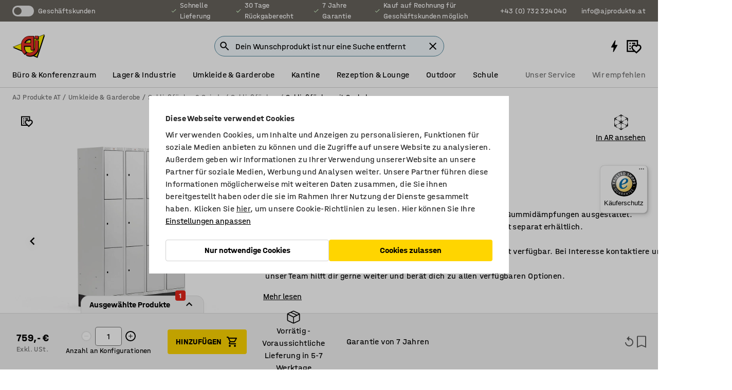

--- FILE ---
content_type: text/html; charset=utf-8
request_url: https://www.ajprodukte.at/p/schliessfachschrank-352540-352555
body_size: 52291
content:

<!DOCTYPE html>
<html lang="de">

<head>
    <meta charset="utf-8" />
    <meta name="viewport" content="width=device-width, initial-scale=1.0">
    <meta name="theme-color" content="white" />

    <meta http-equiv="Content-Security-Policy" content="frame-src 'self'
https://*.cookiebot.com
https://*.cdn.optimizely.com
https://*.googletagmanager.com
https://*.cdn-pci.optimizely.com
https://*.google.com
https://*.google-analytics.com
https://*.checkout.dibspayment.eu
https://checkout.dibspayment.eu
https://*.ajprodukter.se
https://*.ajprodukter.no
https://*.ajprodukter.dk
https://*.ajprodukty.sk
https://*.ajprodukty.pl
https://*.ajprodukty.cz
https://*.ajproducts.co.uk
https://*.ajproducts.ie
https://*.ajprodukte.de
https://*.ajprodukte.at
https://*.ajproducten.nl
https://*.kataloska-prodaja.si
https://*.ajproduktai.lt
https://*.ajtooted.ee
https://*.ajprodukti.lv
https://*.ajtuotteet.fi
https://*.kataloska-prodaja.com
https://*.kataloska-prodaja.ba
https://*.ajvorulistinn.is
https://*.ajproizvodi.com
https://*.dibspayment.eu
https://*.doubleclick.net
https://*.facebook.com
https://*.imbox.io
https://*.criteo.com
https://*.hotjar.com
https://*.triggerbee.com
https://*.sleeknote.com
https://player.qiwio.io/
https://www.zbozi.cz
https://cdn2.charpstar.net/
https://charpstar.se/
https://aj.bokahem.se/js/app.js
https://aj.bokahem.se/css/app.css
https://ct.pinterest.com/
https://checkoutshopper.adyen.com/
https://checkoutshopper-live.adyen.com
https://www.youtube.com/
https://tricommerce.dk
 https://tiger.tricommerce.com
 https://mercell.com
 https://p2p.mercell.com;">

        <script type="text/javascript">
            !function (a, b, c, d, e, f, g, h) {
                a.RaygunObject = e, a[e] = a[e] || function () {
                    (a[e].o = a[e].o || []).push(arguments)
                }, f = b.createElement(c), g = b.getElementsByTagName(c)[0],
                    f.async = 1, f.src = d, g.parentNode.insertBefore(f, g), h = a.onerror, a.onerror = function (b, c, d, f, g) {
                        h && h(b, c, d, f, g), g || (g = new Error(b)), a[e].q = a[e].q || [], a[e].q.push({
                            e: g
                        })
                    }
            }(window, document, "script", "//cdn.raygun.io/raygun4js/raygun.min.js", "rg4js");
        </script>
        <script type="text/javascript">
            rg4js('apiKey', 'SVMda9UO1vTzMuMFlHhb6g');
            rg4js('enableCrashReporting', true);
            rg4js('setVersion', '149.0.0');
            rg4js('options', {
                ignore3rdPartyErrors: true,
                ignoreAjaxError: true,
                ignoreAjaxAbort: true,
                debugMode: true,
            });
        </script>
    <link rel="apple-touch-icon" sizes="180x180" href="/apple-touch-icon.png">
    <link rel="icon" type="image/png" href="/favicon-512x512.png" sizes="512x512">
    <link rel="icon" type="image/png" href="/favicon-192x192.png" sizes="192x192">
    <link rel="icon" type="image/png" href="/favicon-32x32.png" sizes="32x32">
    <link rel="icon" type="image/png" href="/favicon-16x16.png" sizes="16x16">
    <link rel="icon" type="image/png" href="/maskable_icon_x192.png" sizes="192x192">

    <link rel="manifest" href="/manifest">
    <link rel="mask-icon" href="/safari-pinned-tab.svg" color="#e63027">
    <meta name="msapplication-TileColor" content="#fff">
    <link rel="shortcut icon" href="/favicon.ico">

    <title>Schließfachschrank CLASSIC mit Sockel, 4 Module/3 Türen, 1890 x 1200 x 550 mm, grau | AJ Produkte AT</title><link rel="stylesheet" type="text/css" href="/assets/browser.bundle.6b8d2c0fc2936f47b7cf.css" />
<meta name="description" content="Der Schließfachschrank ist mit Sockel und verstärkten Türen mit Gummidämpfungen ausgestattet. Lüftungsperforationen an Ober- und Unterseite. Die Schließung ist separat erhältlich. Zusätzliche Farben (Standard Plus) sind gegen Aufpreis und mit einer etwas längeren Lieferzeit verfügbar. Bei Interesse kontaktiere uns einfach über den Chat, per E-Mail oder telefonisch – unser Team hilft dir gerne weiter und berät dich zu allen verfügbaren Optionen. " data-dynamic="1" />
<meta name="robots" content="index,follow" data-dynamic="1" />
<meta property="og:url" content="https://www.ajprodukte.at/p/schliessfachschrank-352540-352555" data-dynamic="1" />
<meta property="og:type" content="website" data-dynamic="1" />
<meta property="og:title" content="Schließfachschrank CLASSIC mit Sockel, 4 Module/3 Türen, 1890 x 1200 x 550 mm, grau" data-dynamic="1" />
<meta property="og:description" content="Der Schließfachschrank ist mit Sockel und verstärkten Türen mit Gummidämpfungen ausgestattet. Lüftungsperforationen an Ober- und Unterseite. Die Schließung ist separat erhältlich. Zusätzliche Farben (Standard Plus) sind gegen Aufpreis und mit einer etwas längeren Lieferzeit verfügbar. Bei Interesse kontaktiere uns einfach über den Chat, per E-Mail oder telefonisch – unser Team hilft dir gerne weiter und berät dich zu allen verfügbaren Optionen. " data-dynamic="1" />
<meta property="product:condition" content="new" data-dynamic="1" />
<meta property="product:retailer_item_id" content="2-352555" data-dynamic="1" />
<meta property="product:availability" content="in stock" data-dynamic="1" />
<meta property="product:price:amount" content="910.8" data-dynamic="1" />
<meta property="product:price:currency" content="EUR" data-dynamic="1" />
<meta property="og:image" content="https://static.ajproducts.com/cdn-cgi/image/width=770,format=jpeg/globalassets/352556.jpg?ref=064017304F" data-dynamic="1" />

                <script>
                if (!('Promise' in window && Promise.prototype.finally)) {
                    document.write('<' + 'script src="/assets/polyfills.bundle.bbff1e5177c601f32b31.js" onerror="window.rg4js&&window.rg4js(\'send\', new Error(\'Failed to load: /assets/polyfills.bundle.bbff1e5177c601f32b31.js\'))"></' + 'script>');
                }
                </script>
                <script>
                window.scopeReady = new Promise(function (res, rej) { window.resolveScopeReady = res; window.rejectScopeReady = rej; });
                </script>
            <link rel="canonical" href="https://www.ajprodukte.at/p/schliessfachschrank-352540-352555" id="link-canonical" />
<script src="/assets/browser.bundle.64b834596f0388deab47.js" async></script>
<script src="/assets/nitro.bundle.b8b2f38ac300bf05c0ba.js" async></script>
<script src="/assets/glitz.bundle.c109fca36cacfb727999.js" async></script>
<script src="/assets/vendor-f501a089.bundle.d29cb0664024d6a8fcd5.js" async></script>
<script src="/assets/6304.bundle.543874b7d4b3c760765a.js" async></script>
<script src="/assets/vendor-d2eb5610.bundle.a0125ec617ac52d68384.js" async></script>
<link rel="stylesheet" type="text/css" href="/assets/browser.bundle.6b8d2c0fc2936f47b7cf.css" />
<link rel="preload" href="/assets/HalvarAJPMittel-Rg.69f693f8a9de0cc6bc9f..woff2" as="font" crossorigin="anonymous" />
<link rel="preload" href="/assets/HalvarAJPMittel-Bd.e161d90eb98cc343e22d..woff2" as="font" crossorigin="anonymous" />


            <link rel="alternate" hreflang="bs-ba" class="link-canonical-alternate" href="https://www.kataloska-prodaja.ba/p/garderobni-ormar-s-3-vrata-s-postoljem-352540-352555">
            <link rel="alternate" hreflang="cs-cz" class="link-canonical-alternate" href="https://www.ajprodukty.cz/p/boxova-satni-skrinka-se-soklem-352540-352555">
            <link rel="alternate" hreflang="da-dk" class="link-canonical-alternate" href="https://www.ajprodukter.dk/p/smarumsskab-med-sokkel-352540-352555">
            <link rel="alternate" hreflang="de-at" class="link-canonical-alternate" href="https://www.ajprodukte.at/p/schliessfachschrank-352540-352555">
            <link rel="alternate" hreflang="de-de" class="link-canonical-alternate" href="https://www.ajprodukte.de/p/schliessfachschrank-352540-352555">
            <link rel="alternate" hreflang="en-gb" class="link-canonical-alternate" href="https://www.ajproducts.co.uk/p/3-door-locker-with-skirting-base-352540-352555">
            <link rel="alternate" hreflang="en-ie" class="link-canonical-alternate" href="https://www.ajproducts.ie/p/3-door-locker-with-skirting-base-352540-352555">
            <link rel="alternate" hreflang="et-ee" class="link-canonical-alternate" href="https://www.ajtooted.ee/p/hoiukapp-soklil-352540-352555">
            <link rel="alternate" hreflang="fi-fi" class="link-canonical-alternate" href="https://www.ajtuotteet.fi/p/lokerokaappi-352540-352555">
            <link rel="alternate" hreflang="hr-hr" class="link-canonical-alternate" href="https://www.ajproizvodi.com/p/garderobni-ormar-s-3-vrata-s-postoljem-352540-352555">
            <link rel="alternate" hreflang="is-is" class="link-canonical-alternate" href="https://www.ajvorulistinn.is/p/smaholfaskapur-a-sokkli-352540-352555">
            <link rel="alternate" hreflang="lt-lt" class="link-canonical-alternate" href="https://www.ajproduktai.lt/p/asmeniniu-daiktu-spintele-su-grindjuoste-352540-352555">
            <link rel="alternate" hreflang="lv-lv" class="link-canonical-alternate" href="https://www.ajprodukti.lv/p/3-durvju-skapis-352540-352555">
            <link rel="alternate" hreflang="nb-no" class="link-canonical-alternate" href="https://www.ajprodukter.no/p/smaromskap-med-sokkel-352540-352555">
            <link rel="alternate" hreflang="nl-nl" class="link-canonical-alternate" href="https://www.ajproducten.nl/p/locker-3-deurs-op-sokkel-352540-352555">
            <link rel="alternate" hreflang="pl-pl" class="link-canonical-alternate" href="https://www.ajprodukty.pl/p/szafa-osobista-3-schowki-w-pionie-na-cokole-352540-352555">
            <link rel="alternate" hreflang="sk-sk" class="link-canonical-alternate" href="https://www.ajprodukty.sk/p/satnova-skrinka-352540-352555">
            <link rel="alternate" hreflang="sl-si" class="link-canonical-alternate" href="https://www.kataloska-prodaja.si/p/garderobna-omara-s-3-vrati-s-podstavkom-352540-352555">
            <link rel="alternate" hreflang="sr-rs" class="link-canonical-alternate" href="https://www.kataloska-prodaja.com/p/3-door-locker-with-skirting-base-352540-352555">
            <link rel="alternate" hreflang="sv-se" class="link-canonical-alternate" href="https://www.ajprodukter.se/p/smafacksskap-med-sockel-352540-352555">
    <style data-glitz>@keyframes a{0%{opacity:0.4}50%{opacity:0.9}100%{opacity:0.4}}@keyframes b{from{}to{}}.a{background-color:white}.b{flex-direction:column;-webkit-box-orient:vertical;-webkit-box-direction:normal}.c{display:-webkit-box;display:-moz-box;display:-ms-flexbox;display:-webkit-flex;display:flex}.d{min-height:100vh}.e{pointer-events:none}.f{position:absolute}.g{opacity:0}.h{width:0}.i{height:0}.n{transform:translate(0, -100%)}.o{left:16px}.p{top:16px}.q{position:fixed}.r{font-size:16px}.s{padding-bottom:8px}.t{padding-top:8px}.u{padding-right:16px}.v{padding-left:16px}.w{height:40px}.a0{border-radius:4px}.a1{letter-spacing:0.4px}.a2{line-height:1.2}.a3{justify-content:center;-webkit-box-pack:center}.a4{align-items:center;-webkit-box-align:center}.a5{display:-webkit-inline-box;display:-moz-inline-box;display:-ms-inline-flexbox;display:-webkit-inline-flex;display:inline-flex}.a6{transition-timing-function:ease-out}.a7{transition-duration:200ms}.a8{transition-property:color, background-color, border-color;-webkit-transition-property:color, background-color, border-color;-moz-transition-property:color, background-color, border-color}.au{border-bottom-style:solid}.av{border-bottom-width:1px}.aw{border-bottom-color:#D1D1D1}.ax{border-top-style:solid}.ay{border-top-width:1px}.az{border-top-color:#D1D1D1}.b0{border-right-style:solid}.b1{border-right-width:1px}.b2{border-right-color:#D1D1D1}.b3{border-left-style:solid}.b4{border-left-width:1px}.b5{border-left-color:#D1D1D1}.b6{outline-offset:5px}.b7{font-weight:bold}.b8{text-transform:uppercase}.b9{color:black}.be{text-shadow:none}.bf{cursor:pointer}.bg{text-align:inherit}.bh{text-decoration:none}.bi{-webkit-user-select:none;-moz-user-select:none;-ms-user-select:none;user-select:none}.bj{font-variant:inherit}.bk{font-style:inherit}.bl{font-family:inherit}.bo{z-index:6}.bp{min-height:auto}.bq{position:relative}.br{top:0}.bs{will-change:opacity}.bt{width:100%}.bu{height:100%}.bv{left:0}.bw{bottom:0}.bx{right:0}.by{background-color:black}.bz{transition-timing-function:ease-in-out}.c0{transition-property:opacity;-webkit-transition-property:opacity;-moz-transition-property:opacity}.c1{border-bottom-color:#c5511a}.c2{border-top-color:#c5511a}.c3{border-right-color:#c5511a}.c4{border-left-color:#c5511a}.c5{background-color:#FFEBD6}.c6{border-bottom-width:2px}.c7{border-top-width:2px}.c8{border-right-width:2px}.c9{border-left-width:2px}.ca{margin-bottom:16px}.cb{margin-top:16px}.cc{padding-bottom:16px}.cd{padding-top:16px}.ce{pointer-events:auto}.cp{transition-duration:300ms}.cq{transition-property:box-shadow;-webkit-transition-property:box-shadow;-moz-transition-property:box-shadow}.cr{min-height:0}.cs{transition-property:all;-webkit-transition-property:all;-moz-transition-property:all}.ct{transform:translateY(0)}.cu{opacity:1}.cv{max-height:50px}.d1{color:white}.d2{background-color:#68635D}.d3{font-size:14px}.d4{min-height:32px}.d5{width:1366px}.d6{max-width:calc(100vw - 48px)}.d7{margin-right:auto}.d8{margin-left:auto}.d9{display:block}.da{flex-wrap:wrap;-webkit-box-lines:multiple}.db{flex-basis:0%}.dc{flex-shrink:1}.dd{flex-grow:1;-webkit-box-flex:1}.de{font-weight:initial}.dj{margin-right:8px}.dk{margin-bottom:0}.dl{height:21px}.dm{width:42px}.dn{display:inline-block}.dz{outline-offset:3px}.e0{transition-property:transform;-webkit-transition-property:transform;-moz-transition-property:transform}.e1{transition-duration:0.4s}.e2{border-radius:15px}.e3{background-color:#E6E6E6}.e5{flex-grow:2;-webkit-box-flex:2}.e6{margin-right:32px}.e9{text-decoration:inherit}.ea{color:inherit}.eb{color:#D6FFCD}.ec{font-size:1.3em}.ed{height:1em}.ee{width:1em}.ef{margin-left:6px}.en{justify-content:flex-end;-webkit-box-pack:end}.eo{margin-right:20px}.ez{display:none}.f0{stroke:none}.f1{top:-1px}.f3{margin-left:8px}.f4{font-size:1.4em}.f6{z-index:1}.f7{align-items:flex-start;-webkit-box-align:start}.fh{padding-top:20px}.fi{flex-basis:auto}.fj{flex-shrink:0}.fk{margin-top:4px}.fl{justify-content:space-between;-webkit-box-pack:justify}.fm{flex-direction:row;-webkit-box-orient:horizontal;-webkit-box-direction:normal}.fn{gap:32px}.fo{flex-grow:0;-webkit-box-flex:0}.fp{flex-basis:33%}.fs{text-decoration:underline}.ft{padding-right:0}.fu{padding-left:0}.fv{min-width:40px}.fw{line-height:1.5}.fx{background-color:transparent;background-color:initial}.fy{border-bottom-width:0}.fz{border-top-width:0}.g0{border-right-width:0}.g1{border-left-width:0}.g2{font-weight:inherit}.g3{margin-right:12px}.g4{margin-left:12px}.g5{width:30px}.g6{height:30px}.g7{font-size:1.5em}.ga{flex-basis:100%}.gb{width:447px}.gc{justify-content:flex-start;-webkit-box-pack:start}.gf{width:calc(100% - 16px)}.gg{margin-right:unset}.gh{margin-left:unset}.gi{width:inherit}.gk{transform:scale(1.3)}.gl{white-space:normal}.gm{white-space:nowrap}.gn{transform:scale(1)}.go{text-align:center}.gp{transition-property:opacity, transform;-webkit-transition-property:opacity, transform;-moz-transition-property:opacity, transform}.gq{text-overflow:ellipsis}.gr{overflow:hidden}.gs{background-color:#F1F8FC}.gt{border-radius:50px 0 0 50px}.gu{padding-bottom:3px}.gv{padding-top:3px}.gw{padding-right:3px}.gx{padding-left:3px}.h3{border-bottom-color:#4F879E}.h4{border-top-color:#4F879E}.h5{border-right-color:#4F879E}.h6{border-left-color:#4F879E}.hg{padding-left:40px}.hh{border-radius:50px}.hi{cursor:-webkit-text;cursor:text}.hj{right:10px}.hk{transform:translateY(-50%)}.hl{top:50%}.hm{border-radius:0}.hn{padding-bottom:0}.ho{padding-top:0}.hp{font-size:inherit}.hq{gap:8px}.hs{gap:4px}.ht{padding-right:4px}.hu{padding-left:4px}.hv{transform:scaleY(1)}.hw{will-change:transform}.hx{width:24px}.hy{font-size:1px}.hz{height:1px}.i0{visibility:hidden}.i1{align-items:flex-end;-webkit-box-align:end}.i2{outline-offset:0}.i3{min-height:30px}.i4{min-width:30px}.i8{transform:scale(0)}.i9{border-radius:100vw}.ia{font-size:12px}.ib{right:calc(50% - 15px)}.ic{min-width:9px}.id{height:9px}.ie{background-color:#e4251b}.if{margin-right:0}.ig{margin-left:0}.ih{max-height:100px}.ij{margin-left:-32px}.ik{margin-left:32px}.il{padding-bottom:12px}.im{padding-top:4px}.iw{color:#737373}.ix{box-shadow:0px 3px 5px 0px rgba(151, 151, 151, 0.5)}.iy{max-height:calc(100vh - 100% - 32px)}.iz{overflow-y:auto}.j0{margin-top:1px}.j2{__-g-l-i-t-z__:1}.j3{max-width:100%}.j4{margin-bottom:8px}.j5{margin-top:8px}.j8{list-style:none}.jd{width:calc(62% - (32px * 0.62))}.je{order:2}.jf{margin-bottom:32px}.jg{line-height:36px}.jh{margin-top:0}.ji{font-family:HalvarMittel}.jj{font-size:24px}.jk{line-height:30px}.jl{margin-bottom:4px}.jm{font-size:20px}.jn{display:inline}.jo{justify-items:center}.jp{width:40px}.jq{min-width:70px}.jr{font-weight:100}.js{margin-bottom:auto}.jt{margin-top:auto}.ju{line-height:1.5rem}.k0{margin-bottom:24px}.k1{align-items:end;-webkit-box-align:end}.k2{flex-basis:48%}.k3{margin-left:-6px}.k4{border-bottom-color:black}.k5{border-top-color:black}.k6{border-right-color:black}.k7{border-left-color:black}.k8{height:28px}.k9{width:28px}.ka{border-radius:50%}.kb{margin-bottom:2px}.kc{margin-top:2px}.kd{margin-right:2px}.ke{margin-left:2px}.kf{height:22px}.kg{width:22px}.kh{box-sizing:border-box}.ki{height:20px}.kj{width:20px}.kk{border-bottom-color:transparent}.kl{border-top-color:transparent}.km{border-right-color:transparent}.kn{border-left-color:transparent}.ko{background-color:transparent}.kp{width:64%}.kq{grid-template-columns:repeat(3, 1fr);-ms-grid-columns:repeat(3, 1fr)}.kr{padding-right:8px}.ks{padding-left:8px}.kt{display:-ms-grid;display:grid}.ku{font-weight:600}.kw{padding-bottom:2px}.kx{padding-top:2px}.ky{margin-top:6px}.kz{margin-left:16px}.l0{clip:rect(0 0 0 0)}.l1{-webkit-clip-path:inset(100%);clip-path:inset(100%)}.l2{margin-bottom:-1px}.l3{margin-top:-1px}.l4{margin-right:-1px}.l5{margin-left:-1px}.l6{width:1px}.l7{height:1.5em}.l8{outline-width:0}.l9{min-width:20px}.la{vertical-align:middle}.lb{outline-style:solid}.lc{outline-color:#16819D}.ld{outline-color:inherit}.le{min-height:1.5em}.lf{border-bottom-color:#16819D}.lg{border-top-color:#16819D}.lh{border-right-color:#16819D}.li{border-left-color:#16819D}.lj{box-shadow:0px 0px 0px 2px #16819D inset}.lk{align-items:baseline;-webkit-box-align:baseline}.ll{-webkit-column-gap:8px;column-gap:8px}.lm{-webkit-column-gap:16px;column-gap:16px}.ln{order:0}.lo{font-weight:700}.lp{line-height:1}.lq{font-weight:normal}.lr{margin-top:48px}.ls{animation-iteration-count:infinite}.lt{animation-timing-function:ease}.lu{animation-duration:1200ms}.lv{animation-name:a}.lx{flex-basis:0}.ly{margin-bottom:12px}.lz{height:68px}.m0{width:calc(38% - (32px * 0.38))}.m1{order:1}.m4{transition-property:top;-webkit-transition-property:top;-moz-transition-property:top}.m5{overflow-x:auto}.m6{position:-webkit-sticky;position:sticky}.m7{height:auto}.m8{left:unset}.m9{align-items:stretch;-webkit-box-align:stretch}.ma{min-width:0}.mn{object-fit:cover}.mo{object-position:center}.mp{transition-timing-function:ease-in}.mq{left:24px}.mr{color:#D1D1D1}.ms{-webkit-filter:drop-shadow(0 2px 4px rgba(0, 0, 0, .1)) drop-shadow(0 2px 8px rgba(0, 0, 0, .05));filter:drop-shadow(0 2px 4px rgba(0, 0, 0, .1)) drop-shadow(0 2px 8px rgba(0, 0, 0, .05))}.mt{transform:rotate(90deg)}.mu{right:24px}.mv{transform:rotate(270deg)}.mw{padding-bottom:4px}.mx{width:77%}.my{overflow-x:scroll}.mz{scroll-behavior:smooth}.n1{scrollbar-width:none}.n4{border-bottom-width:thin}.n5{border-top-width:thin}.n6{border-right-width:thin}.n7{border-left-width:thin}.n8{box-shadow:0px 0px 8px 0px rgba(0,0,0,0.1)}.n9{height:50px}.na{width:50px}.nb{transition-property:background;-webkit-transition-property:background;-moz-transition-property:background}.nd{opacity:0.7}.ne{right:unset}.nf{flex-wrap:nowrap;-webkit-box-lines:nowrap}.ng{gap:12px}.nk{overflow:unset}.nl{border-radius:18px 18px 0px 0px}.nm{outline-offset:-2px}.no{padding-bottom:24px}.np{padding-top:24px}.ns{width:1125px}.nt{width:calc(54% - (32px * 0.54))}.o0{-webkit-break-inside:avoid;-ms-break-inside:avoid;break-inside:avoid}.o1{text-align:left}.o4{margin-right:16px}.o5{top:-4px}.o6{width:calc(46% - (32px * 0.46))}.o8{page-break-inside:auto}.o9{-webkit-column-count:1;column-count:1}.oa{list-style-type:none}.ob{margin-right:4px}.od{transition-property:-webkit-filter,filter;-webkit-transition-property:-webkit-filter,filter;-moz-transition-property:filter}.oe{border-top-color:#DEDDDD}.of{background-color:#f3f3f3}.og{gap:24px}.oh{z-index:5}.oi{height:110px}.oj{width:425px}.ok{left:5%}.ol{bottom:calc(100% + 1px)}.om{border-right-color:#DEDDDD}.on{border-left-color:#DEDDDD}.oo{border-radius:15px 15px 0px 0px}.op{min-width:240px}.oq{transition-delay:500ms}.or{transition-duration:500ms}.os{right:-30px}.ot{bottom:80%}.ou{transform:scaleY(-1)}.ov{max-height:calc(100vh - 165px)}.ow{outline-color:#DEDDDD}.ox{outline-width:1px}.oy{justify-content:unset;-webkit-box-pack:unset}.oz{width:unset}.p0{padding-right:32px}.p1{padding-left:32px}.p2{pointer-events:inherit}.p3{width:-webkit-max-content;width:-moz-max-content;width:max-content}.p4{border-bottom-color:#E6E6E6}.p5{border-top-color:#E6E6E6}.p6{border-right-color:#E6E6E6}.p7{border-left-color:#E6E6E6}.p8{font-size:9px}.p9{border-radius:100%}.pb{color:#E6E6E6}.pc{min-width:50px}.pk{box-shadow:0 0 0 1px #737373}.pl{transition-property:color, border-color, background;-webkit-transition-property:color, border-color, background;-moz-transition-property:color, border-color, background}.pm{border-bottom-color:inherit}.pn{border-top-color:inherit}.po{border-right-color:inherit}.pp{border-left-color:inherit}.pq{width:auto}.pr{margin-top:unset}.ps{padding-top:12px}.pt{height:48px}.py{background-color:#FFD500}.pz{flex-basis:25%}.q0{transform:translateY(-100%)}.q1{transform:translateY(100%)}.q2{font-size:30px}.q3{gap:16px}.q4{padding-right:20px}.q5{opacity:0.6}.q6{cursor:normal}.q7{margin-top:24px}.q9{background-color:#D1D1D1}.qa{height:400px}.qb{background-color:#F3F3F3}.qe{width:calc(100% / 4)}.qf{max-width:calc(100% / 4)}.qi{min-height:62px}.qj{height:inherit}.qk{min-height:inherit}.ql{margin-left:4px}.qm{width:61.53846153846153px}.qo{object-fit:contain}.qp{width:114.28571428571429px}.qr{width:192px}.qt{width:38.095238095238095px}.qv{padding-bottom:initial}.qw{padding-top:initial}.qy{stroke-width:1.5}.qz{content-visibility:hidden}.r0{transform:translatex(-100%)}.r1{-webkit-overflow-scrolling:touch}.r2{overflow-x:hidden}.r3{will-change:opacity, transform}.r4{padding-right:48px}.r5{min-height:48px}.r6{right:16px}.r7{border-bottom-color:#f3f3f3}.r8{z-index:4}.r9{transform:translateX(-50%)}.ra{left:50%}.rb{z-index:15}.j:focus{pointer-events:none}.k:focus{opacity:0}.l:focus{z-index:7}.m:focus{transform:translate(0, 0)}.am:focus{outline-color:#16819D}.ba:focus{border-radius:4px}.bb:focus{outline-style:solid}.bc:focus{outline-width:0}.bd:focus{isolation:initial}.eu:focus{outline-color:transparent}.gy:focus{border-bottom-color:#4F879E}.gz:focus{border-top-color:#4F879E}.h0:focus{border-right-color:#4F879E}.h1:focus{border-left-color:#4F879E}.h7:focus{outline-color:#4F879E}.h8:focus{border-right-width:1px}.h9:focus{border-left-width:1px}.ha:focus{border-bottom-width:1px}.hb:focus{border-bottom-style:solid}.hc:focus{border-top-width:1px}.hd:focus{border-top-style:solid}.he:focus{border-right-style:solid}.hf:focus{border-left-style:solid}.x:is(.disabledLink){cursor:not-allowed}.y:disabled{cursor:not-allowed}.ag:disabled{border-bottom-color:#D1D1D1}.ah:disabled{border-top-color:#D1D1D1}.ai:disabled{border-right-color:#D1D1D1}.aj:disabled{border-left-color:#D1D1D1}.ak:disabled{background-color:white}.al:disabled{color:#737373}.pv:disabled{background-color:#D1D1D1}.z:active{outline-width:0}.ev:active{text-decoration:underline}.ew:active{color:#16819D}.i6:active{text-decoration:inherit}.i7:active{color:inherit}.a9:disabled:hover{border-bottom-color:#D1D1D1}.aa:disabled:hover{border-top-color:#D1D1D1}.ab:disabled:hover{border-right-color:#D1D1D1}.ac:disabled:hover{border-left-color:#D1D1D1}.ae:disabled:hover{background-color:white}.af:disabled:hover{color:#737373}.pu:disabled:hover{background-color:#D1D1D1}.an:hover:not([disabled],.disabledLink){color:black}.ao:hover:not([disabled],.disabledLink){background-color:#f3f3f3}.pw:hover:not([disabled],.disabledLink){background-color:#F2CA00}.ap:active:not([disabled],.disabledLink){border-bottom-color:#f3f3f3}.aq:active:not([disabled],.disabledLink){border-top-color:#f3f3f3}.ar:active:not([disabled],.disabledLink){border-right-color:#f3f3f3}.as:active:not([disabled],.disabledLink){border-left-color:#f3f3f3}.at:active:not([disabled],.disabledLink){background-color:#f3f3f3}.px:active:not([disabled],.disabledLink){background-color:#FFF0A3}.dg:has(:focus-within)> span{outline-style:solid}.dh:has(:focus-within)> span{outline-color:inherit}.di:has(:focus-within)> span{outline-width:2px}.do::before{background-color:#68635D}.dp::before{transition-timing-function:ease-in-out}.dq::before{transition-duration:0.4s}.dr::before{transition-property:transform;-webkit-transition-property:transform;-moz-transition-property:transform}.ds::before{border-radius:50%}.dt::before{bottom:3px}.du::before{left:3px}.dv::before{width:15px}.dw::before{height:15px}.dx::before{position:absolute}.dy::before{content:""}.jv::before{margin-right:8px}.jw::before{background-color:black}.jx::before{height:5px}.jy::before{width:5px}.jz::before{display:inline-block}.e4:first-letter{text-transform:uppercase}.e7:hover{text-decoration:inherit}.e8:hover{color:inherit}.fq:hover{text-decoration:underline}.fr:hover{color:#16819D}.gj:hover{cursor:initial}.hr:hover{cursor:pointer}.i5:hover{text-decoration:none}.iv:hover{color:black}.oc:hover{-webkit-filter:brightness(90%);filter:brightness(90%)}.pa:hover{background-color:#f3f3f3}.pf:hover{box-shadow:0 0 0 1px #16819D}.h2::placeholder{color:black}.ii:nth-child(n+2){margin-left:0}.in::after{border-bottom-color:transparent}.io::after{border-bottom-style:solid}.ip::after{border-bottom-width:4px}.iq::after{width:100%}.ir::after{bottom:0}.is::after{right:0}.it::after{position:absolute}.iu::after{content:""}.j6:empty:before{white-space:pre}.j7:empty:before{content:" "}.j9:after{white-space:pre}.ja:after{content:" / "}.kv:first-child{justify-content:start;-webkit-box-pack:start}.n3:first-child{margin-left:auto}.lw:not(:first-child){margin-top:24px}.q8:not(:first-child){margin-left:24px}.mk:before{padding-top:100%}.ml:before{float:left}.mm:before{content:""}.nc:before{padding-top:150%}.qn:before{padding-top:78%}.qq:before{padding-top:42%}.qs:before{padding-top:25%}.qu:before{padding-top:126%}.n0::-webkit-scrollbar{display:none}.n2:last-child{margin-right:auto}.qx:last-child{margin-right:0}.pd::-ms-clear{display:none}.pe::-ms-reveal{display:none}.pg:-webkit-autofill{animation-iteration-count:20}.ph:-webkit-autofill{animation-timing-function:ease-out}.pi:-webkit-autofill{animation-duration:50ms}.pj:-webkit-autofill{animation-name:b}</style><style data-glitz media="print">.bm{min-height:0}.bn{position:relative}.cf{box-shadow:none}.cg{border-bottom-style:solid}.ch{border-bottom-width:1px}.ci{border-bottom-color:#D1D1D1}.cj{margin-bottom:24px}.ck{margin-top:24px}.cl{padding-bottom:0}.cm{min-height:auto}.cn{justify-content:flex-start;-webkit-box-pack:start}.co{font-size:14px}.cw{pointer-events:auto}.cx{opacity:1}.cy{max-height:50px}.cz{transform:none}.d0{height:0}.df{display:none}.eg{z-index:10}.eh{color:black}.ei{transform:translate(-50%, 0)}.ej{left:50%}.ek{top:60px}.el{position:absolute}.em{display:-webkit-box;display:-moz-box;display:-ms-flexbox;display:-webkit-flex;display:flex}.ep{margin-bottom:16px}.eq{margin-top:16px}.er{margin-right:16px}.es{margin-left:16px}.et{align-items:center;-webkit-box-align:center}.ex{font-size:2.2em}.ey{display:block}.f2{white-space:nowrap}.f5{height:100%}.fb{margin-top:0}.fc{padding-bottom:8px}.fd{padding-top:8px}.fe{flex-direction:column;-webkit-box-orient:vertical;-webkit-box-direction:normal}.ff{margin-bottom:32px}.fg{justify-content:space-evenly;-webkit-box-pack:space-evenly}.j1{min-height:initial}.jb{width:auto}.jc{max-width:calc(100% - 65px)}.m2{top:0}.m3{margin-bottom:0}.mb{border-top-color:#D1D1D1}.mc{border-top-style:solid}.md{border-top-width:1px}.me{border-right-color:#D1D1D1}.mf{border-right-style:solid}.mg{border-right-width:1px}.mh{border-left-color:#D1D1D1}.mi{border-left-style:solid}.mj{border-left-width:1px}.nh{border-bottom-width:2px}.ni{border-bottom-color:#F1F8FC}.nj{background-color:white}.nn{background-color:transparent}.nq{width:1300px}.nr{margin-left:0}.nu{padding-right:90px}.nv{padding-left:0}.nw{-webkit-break-after:avoid;-ms-break-after:avoid;break-after:avoid}.nz{-webkit-break-inside:unset;-ms-break-inside:unset;break-inside:unset}.o2{display:inline}.o3{-webkit-break-inside:avoid;-ms-break-inside:avoid;break-inside:avoid}.qc{width:100%}.qd{justify-content:center;-webkit-box-pack:center}.qg{margin-right:32px}.qh{margin-left:32px}.f8:after{font-size:10px}.f9:after{white-space:nowrap}.fa:after{content:attr(data-page-url)}</style><style data-glitz media="(min-width: 768px)">.o7{-webkit-column-gap:32px;column-gap:32px}</style><style data-glitz media="(min-width: 1024px)">.g8{flex-basis:auto}.g9{flex-shrink:0}.gd{max-width:585px}.ge{width:100%}.nx{flex-grow:1;-webkit-box-flex:1}.ny{flex-basis:50%}</style>
        <script data-cookieconsent="ignore" data-ot-ignore="true">
            window.dataLayer = window.dataLayer || [];
            function gtag() {
                dataLayer.push(arguments);
            }
            gtag("consent", "default", {
                ad_storage: "denied",
                ad_user_data: 'denied',
                ad_personalization: 'denied',
                analytics_storage: "denied",
                functionality_storage: 'denied',
                personalization_storage: 'denied',
                security_storage: 'denied',
                wait_for_update: 500,
            });
            gtag("set", "ads_data_redaction", true);
        </script>
        <script data-cookieconsent="ignore" type="text/javascript" data-ot-ignore="true" >
            if (!('dataLayer' in window)) {
                window.dataLayer = [];
            }

            window.dataLayer.push({
                event: 'originalReferrer',
                originalReferrer: document.referrer,
            });

            window.dataLayer.push({
                event: 'originalLocation',
                originalLocation: document.location.href,
            });

            window.gtmEnabled = true;
        </script>
<!-- Google Tag Manager -->
<script data-cookieconsent="ignore">(function(w,d,s,l,i){w[l]=w[l]||[];w[l].push({'gtm.start':
new Date().getTime(),event:'gtm.js'});var f=d.getElementsByTagName(s)[0],
j=d.createElement(s),dl=l!='dataLayer'?'&l='+l:'';j.async=true;j.src=
'https://www.googletagmanager.com/gtm.js?id='+i+dl;f.parentNode.insertBefore(j,f);
})(window,document,'script','dataLayer','GTM-K2RM35S');</script>
<!-- End Google Tag Manager -->        <script id="Cookiebot" src="https://consent.cookiebot.com/uc.js" data-cbid="a88b88ea-38c4-4406-bfc9-5471fb9df620"
            data-culture="de" type="text/javascript" async></script>

        <script type="text/javascript">
                window.externalScriptEnable = true;
        </script>

    <script>
        window.isPrivateBusinessSelectorEnabled = false;
    </script>   
</head>

<body class="aj-site">

<!-- Google Tag Manager (noscript) -->
<noscript><iframe src="https://www.googletagmanager.com/ns.html?id=GTM-K2RM35S"
height="0" width="0" style="display:none;visibility:hidden"></iframe></noscript>
<!-- End Google Tag Manager (noscript) -->

    <div id="container"><div><div class="a b c d"><div id="focusreset-nitro" tabindex="-1" class="e f g h i"></div><button aria-label="Zum Inhalt" type="button" class="j k e g l m n o p q r s t u v w x y z a0 a1 a2 a3 a4 a5 a6 a7 a8 a9 aa ab ac ae af ag ah ai aj ak al am an ao ap aq ar as at au av aw ax ay az b0 b1 b2 b3 b4 b5 b6 b7 b8 a b9 ba bb bc bd be bf bg bh bi bj bk bl">Zum Inhalt</button><header class="bm bn e bo bp bq br"><div class="e g bs bt bu bv bw bx br q by bz a7 c0"></div><noscript><div class="a3 c1 c2 c3 c4 c5 b9 au c6 ax c7 b0 c8 b3 c9 a0 ca cb cc cd u v c"><div>Anscheinend ist in deinem Browser kein JavaScript aktiviert. Dies ist erforderlich, um die Website nutzen zu können.</div></div></noscript><div class="bq"><div class="height-measuring-wrapper ce"><div class="cf cg ch ci cj ck cl cm cn co bz cp cq bq cr b c au av aw bt a b9"><div><div class="bz cs cp ce ct cu cv cw cx cy cz d0 d1 d2 d3 c bt"><div class="d0 d4 d5 d6 d7 d8 d9"><div class="a4 bu a3 da c"><div class="db dc dd a4 c de d3 df"><label aria-label="Geschäftskunden" class="dg dh di dj dk dl dm dn bq"><input type="checkbox" class="i h g"/><span class="do dp dq dr ds dt du dv dw dx dy dz e0 bz e1 e2 e3 bw bx bv br bf f"></span></label><span class="d1 e4">Geschäftskunden</span></div><div class="db dc e5 c a3 a4 df"><div class="e6 e7 e8 e9 a4 ea c"><svg xmlns="http://www.w3.org/2000/svg" height="1em" viewBox="0 0 24 24" width="1em" class="eb ec ed ee a5"><path d="M0 0h24v24H0V0z" fill="transparent"></path><path fill="currentColor" d="M9 16.17L4.83 12l-1.42 1.41L9 19 21 7l-1.41-1.41L9 16.17z"></path></svg><div class="ef dn">Schnelle Lieferung</div></div><div class="e6 e7 e8 e9 a4 ea c"><svg xmlns="http://www.w3.org/2000/svg" height="1em" viewBox="0 0 24 24" width="1em" class="eb ec ed ee a5"><path d="M0 0h24v24H0V0z" fill="transparent"></path><path fill="currentColor" d="M9 16.17L4.83 12l-1.42 1.41L9 19 21 7l-1.41-1.41L9 16.17z"></path></svg><div class="ef dn">30 Tage Rückgaberecht</div></div><div class="e6 e7 e8 e9 a4 ea c"><svg xmlns="http://www.w3.org/2000/svg" height="1em" viewBox="0 0 24 24" width="1em" class="eb ec ed ee a5"><path d="M0 0h24v24H0V0z" fill="transparent"></path><path fill="currentColor" d="M9 16.17L4.83 12l-1.42 1.41L9 19 21 7l-1.41-1.41L9 16.17z"></path></svg><div class="ef dn">7 Jahre Garantie</div></div><div class="e7 e8 e9 a4 ea c"><svg xmlns="http://www.w3.org/2000/svg" height="1em" viewBox="0 0 24 24" width="1em" class="eb ec ed ee a5"><path d="M0 0h24v24H0V0z" fill="transparent"></path><path fill="currentColor" d="M9 16.17L4.83 12l-1.42 1.41L9 19 21 7l-1.41-1.41L9 16.17z"></path></svg><div class="ef dn">Kauf auf Rechnung für Geschäftskunden möglich</div></div></div><div class="eg eh ei ej ek el em en db dc dd c"><a aria-label="Call +43 (0) 732 324040" target="_blank" class="eo ep eq er es et em e7 e8 e9 ea ba bb eu bc bd ev ew" href="tel:+43 (0) 732 324040"><svg xmlns="http://www.w3.org/2000/svg" height="1em" viewBox="0 0 24 24" width="1em" class="ex eh ey ez d1 ec f0 f1 bq ed ee"><path d="M0 0h24v24H0V0z" fill="none"></path><path fill="currentColor" d="M6.54 5c.06.89.21 1.76.45 2.59l-1.2 1.2c-.41-1.2-.67-2.47-.76-3.79h1.51m9.86 12.02c.85.24 1.72.39 2.6.45v1.49c-1.32-.09-2.59-.35-3.8-.75l1.2-1.19M7.5 3H4c-.55 0-1 .45-1 1 0 9.39 7.61 17 17 17 .55 0 1-.45 1-1v-3.49c0-.55-.45-1-1-1-1.24 0-2.45-.2-3.57-.57-.1-.04-.21-.05-.31-.05-.26 0-.51.1-.71.29l-2.2 2.2c-2.83-1.45-5.15-3.76-6.59-6.59l2.2-2.2c.28-.28.36-.67.25-1.02C8.7 6.45 8.5 5.25 8.5 4c0-.55-.45-1-1-1z"></path></svg><span class="f2 f3">+43 (0) 732 324040</span></a><a aria-label="Send email to info@ajprodukte.at" target="_blank" class="ep eq er es et em e7 e8 e9 ea ba bb eu bc bd ev ew" href="mailto:info@ajprodukte.at"><svg xmlns="http://www.w3.org/2000/svg" height="1em" viewBox="0 0 24 24" width="1em" class="ex eh ey ez d1 f4 f1 bq ed ee"><path d="M0 0h24v24H0V0z" fill="none"></path><path fill="currentColor" d="M22 6c0-1.1-.9-2-2-2H4c-1.1 0-2 .9-2 2v12c0 1.1.9 2 2 2h16c1.1 0 2-.9 2-2V6zm-2 0l-8 5-8-5h16zm0 12H4V8l8 5 8-5v10z"></path></svg><span class="f2 f3">info@ajprodukte.at</span></a></div></div></div></div></div><div class="f5 f6 a f7 b c d5 d6 d7 d8"><div data-page-url="https://www.ajprodukte.at/p/schliessfachschrank-352540-352555" id="top-area" class="f8 f9 fa fb fc fd fe ff fg cc fh fi fj dd fk a4 bt fl fm c bq"><div class="fn a4 c fo dc fp"><a aria-label="Zur Startseite" id="top-area-home" class="ba bb eu bc bd ev ew fq fr fs b9" data-scope-link="true" href="/"><svg xmlns="http://www.w3.org/2000/svg" xml:space="preserve" viewBox="133 300 330 247" height="48" class="d9"><path d="m380.69 532.11-1.49-.62-239.42-98.95-3.41-1.4 3.42-1.37 312.6-124.8 2.98-1.19-.99 3.05-73.19 223.74z"></path><path d="m385.69 541.11-1.49-.62-239.42-98.95-3.41-1.4 3.42-1.37 312.6-124.8 2.98-1.19-.99 3.05-73.19 223.74z"></path><path fill="#FFED00" d="m144.09 431.23 234.51 96.75 71.67-219.1z"></path><path d="M398.91 357.84h-33.2v-1.5l.03-29.66v-1.5h1.49l30.18-.04h1.5v32.7M312.38 529.39c-19.33 0-36.97-8.45-37.71-8.8l-1.31-.64.6-1.33 13.15-29.04.64-1.41 1.39.67c7.87 3.83 16.16 5.77 24.62 5.77 14.2 0 24.13-5.54 24.23-5.6 18.36-12.06 26.61-24.87 27.49-42.77l.01-.11.02-.1c.22-1.11.23-1.41.23-1.42v-74.83h1.5l30.23-.05h1.5v80.75c-.03.35-.7 8.68-3.05 17.04-3.96 14.08-11.66 26.04-25.74 40-17.04 14.97-30.94 19.09-50.65 21.46-2.32.27-4.71.41-7.15.41"></path><path d="m259.45 511.14-.43-.37c-14.01-11.93-30.28-29.72-31.82-61.65-.61-12.68-.21-36.16.5-50.65v-.09l.02-.09c3.07-17.81 10.72-32.95 23.39-46.28 8.65-9.1 27.33-24.64 55.24-26.46h47.77l-.01 1.5V467.5h-1.57c-1.25 0-19.06-.03-26.18-.04h-4.42v-38h-61.92c-4.15 42.06 20.8 53.65 21.88 54.13l1.85.82-1.31 1.53s-5.3 6.17-10.62 12.34c-2.66 3.08-5.32 6.17-7.32 8.48-3.78 4.36-3.78 4.36-4.48 4.37zm7.41-121.78c3.34.03 10.86.05 20.79.05 12.38 0 23.98-.03 27.91-.07l-.07-29.46c-26.79.41-44.24 17.11-48.63 29.48M394.14 351.76h-34.9v-1.5l.02-29.95v-1.5h34.879999999999995v32.95"></path><path d="M307.64 522.74c-19.22 0-38.58-8.76-39.4-9.14l-1.38-.63.64-1.37 12.75-27.25.64-1.38 1.37.67c7.57 3.68 15.57 5.55 23.76 5.55 14.81 0 25.34-6.17 25.44-6.24 18.39-12.08 26.63-24.89 27.52-42.79l.01-.11.02-.1c.21-1.11.23-1.41.23-1.42V363.7h34.87v1.5l.13 78.87c-.02.4-.5 7.76-3.57 17.5-3.17 10.08-9.43 25.19-27.09 39.95-15.33 13.33-28.53 18.82-50.44 20.97-1.76.16-3.61.25-5.5.25"></path><path d="m254.66 506.89-1.31-1.23-1.58-1.6c-12.76-12.96-28.63-29.08-30.1-59.63-.61-12.66-.21-36.15.5-50.64v-.09l.01-.09c3.07-17.81 10.72-32.95 23.39-46.28 8.65-9.1 27.33-24.64 55.24-26.46h48.7v1.5s.02 100.73.02 138.49v.3l-.12.28c-.39.93-.45.93-3.62.93h-29.4V423.1h-62.13c-3.72 41.95 19.46 57.59 19.7 57.74l1.42.93-1.09 1.3c-7.14 8.47-17.99 21.4-18.63 22.33zm2.48-115.35c1.61.01 4.66.02 10.41.02 16.42 0 42.64-.06 48.98-.12v-37.35c-1.79-.1-3.53-.16-5.2-.16-12.9 0-23.22 3.11-33.45 10.07l-.06.04-.06.03c-14.36 7.98-19.32 22.56-20.62 27.47"></path><path fill="#E63027" d="M362.27 321.81h28.88v26.97h-28.88zM282.35 487l-4.25 9.05c-1.11 2.41-3.19 6.81-3.19 6.81-1.34 2.91-4.03 8.61-4.03 8.61 4.36 1.84 9.3 3.42 9.3 3.42 3.84 1.2 7.52 2.14 7.52 2.14 2.47.63 6.53 1.42 6.53 1.42 3.09.56 7.08.98 7.08.98 3.73.44 8.81.27 8.81.27 1.88-.06 6.47-.61 6.47-.61 1.16-.13 4.13-.58 4.13-.58 1.06-.16 3.72-.64 3.72-.64 1.2-.2 3.61-.75 3.61-.75 2.31-.53 4.64-1.23 4.64-1.23 1.95-.56 3.91-1.28 3.91-1.28 1.13-.41 3.48-1.36 3.48-1.36.81-.34 3.19-1.47 3.19-1.47.64-.31 2.33-1.2 2.33-1.2.33-.16 2-1.11 2-1.11 1.17-.6 5.18-3.27 5.18-3.27 5.81-4.08 10.88-8.69 10.88-8.69 4.33-3.59 9.55-9.75 9.55-9.75 4.29-4.99 7.76-11.09 7.76-11.09 3.45-5.99 5.47-11.96 5.47-11.96 3.84-9.67 4.82-20.67 4.82-20.67l-.13-77.36h-28.88v71.88s-.25 4.06-.72 6.86c0 0-.63 5.27-2.19 9.48 0 0-1.59 4.75-3.16 7.28 0 0-2.66 5.19-7.03 9.92 0 0-3.25 3.73-8.13 7.64 0 0-3.63 2.95-7.97 5.78 0 0-4.52 2.56-9.53 3.98 0 0-6.63 2.23-14.38 2.61 0 0-6.16.45-11.97-.63.01 0-7.13-.93-14.82-4.48"></path><path fill="#E63027" d="m346.55 459.36-.02-135.48-45.61-.02s-6.88.42-13.23 2.05c0 0-5.72 1.23-12.45 4.17 0 0-2.28 1-3.23 1.48 0 0-3.06 1.56-3.66 1.91 0 0-3.22 1.78-5.03 3.02 0 0-3.13 2.06-5.19 3.64 0 0-1.69 1.31-2.19 1.73 0 0-2.95 2.44-4.06 3.5 0 0-2.94 2.78-3.25 3.14 0 0-2.67 2.8-3.09 3.33 0 0-2.22 2.53-3.36 3.98 0 0-2.52 3.19-4.58 6.34 0 0-1.64 2.55-2.11 3.38 0 0-1.39 2.48-1.69 3.03 0 0-1.47 2.72-1.98 3.95 0 0-1.17 2.56-1.64 3.77 0 0-.81 2.11-1.3 3.42 0 0-1.16 3.45-1.66 5.22 0 0-.94 3.63-1.3 5.23 0 0-.52 2.44-.77 3.86 0 0-.27 6.81-.39 10.23 0 0-.19 7.42-.25 10.61 0 0-.09 5.59-.13 8.23 0 0 .02 2.81-.02 5.94 0 0 .05 4.83.06 7.63 0 0 .05 3.45.3 8.81 0 0 .34 5.7 1.31 10.42 0 0 .8 4.05 2.11 8.25 0 0 1.28 4.03 3.16 8.11 0 0 1.42 3.14 4.03 7.47 0 0 2.13 3.39 5.02 7.27 0 0 2.03 2.48 3.41 4.17 0 0 3.33 3.78 5.45 5.98l5.08 5.19 16.68-19.97s-3.03-2.47-5.76-5.73c0 0-2.97-3.63-4.81-6.73 0 0-1.92-3.34-2.27-4.14 0 0-2.06-4.3-2.83-6.58 0 0-1.45-4.13-2.36-7.98 0 0-1.22-5.55-1.59-9.59 0 0-.48-4.53-.48-9.23 0 0 .05-5 .23-7.16 0 0 .3-3.86.45-5.08l67.86-.02v39.25zm-29.31-64.94-61.95.09c-1.61-.03-1.52-1.69-1.52-1.69.05-.41.13-.64.13-.64.36-1.55.42-1.72.42-1.72 1.34-4.73 3.09-8.25 3.09-8.25 1.61-3.56 4.16-7.2 4.16-7.2 2.22-3.48 6.09-7.17 6.09-7.17 4.41-4.08 6.84-5.31 6.84-5.31 2.69-1.75 5.66-3.52 5.66-3.52 3.33-2.02 7.3-3.66 7.3-3.66 5.98-2.47 11.03-3.28 11.03-3.28 5.22-.94 8.98-1.05 8.98-1.05 2.31-.17 6.05-.06 6.05-.06 2.17.02 5.98.33 5.98.33l.02 43.13z"></path></svg></a><button aria-label="In Hauptmenü öffnen" tabindex="-1" type="button" class="e c0 cp bz g df ft fu fv r s t w fw x y z a0 a1 a3 a4 a5 ea ba bb eu bc bd be bf fx bg bh bi fy fz g0 g1 g2 bj bk bl"><svg xmlns="http://www.w3.org/2000/svg" height="1em" viewBox="0 0 24 24" width="1em" class="g3 g4 g5 g6 b9 g7 a5"><path d="M0 0h24v24H0V0z" fill="none"></path><path fill="currentColor" d="M3 18h18v-2H3v2zm0-5h18v-2H3v2zm0-7v2h18V6H3z"></path></svg></button></div><div class="g8 g9 ga dc fo gb df bq gc c"><form action="/suche" class="gd ge gf gg gh a4 c bq"><div class="dd bq"><div class="br bv f"><div class="dn bt"><div class="gi a5"><span class="gj gi a4 a5"><button tabindex="-1" state="[object Object]" aria-label="Search" class=" feedback-default gk gl bq df ft fu fv r s t w fw x y z a0 a1 a3 a4 a5 a6 a7 a8 ea ba bb eu bc bd be bf fx bg bh bi fy fz g0 g1 g2 bj bk bl" type="submit"><span class="feedback-text gm gn cu go a3 a4 c a6 a7 gp gq gr"><svg xmlns="http://www.w3.org/2000/svg" viewBox="0 0 24 24" width="1em" height="1em" class="b9 gs gt gu gv gw gx d9 g7 ed ee"><path fill="none" d="M0 0h24v24H0z"></path><path fill="currentColor" d="M15.5 14h-.79l-.28-.27A6.47 6.47 0 0 0 16 9.5 6.5 6.5 0 1 0 9.5 16c1.61 0 3.09-.59 4.23-1.57l.27.28v.79l5 4.99L20.49 19zm-6 0C7.01 14 5 11.99 5 9.5S7.01 5 9.5 5 14 7.01 14 9.5 11.99 14 9.5 14"></path></svg></span></button></span></div></div></div><input type="search" aria-label="Search" placeholder="Dein Wunschprodukt ist nur eine Suche entfernt" name="q" autoComplete="off" value="" class="gy gz h0 h1 h2 gs h3 h4 h5 h6 bb h7 bc h8 h9 ha hb hc hd he hf b1 b4 av au ay ax b0 b3 u hg hh r s t w fw hi ea bt"/><button aria-label="Löschen" type="button" class="hj hk hl f a4 c ba bb eu bc bd hm be bf fx bg bh ea bi hn ho ft fu fy fz g0 g1 g2 bj bk hp bl"><svg xmlns="http://www.w3.org/2000/svg" height="1em" viewBox="0 0 24 24" width="1em" class="b9 gs g7 ed ee a5"><path d="M0 0h24v24H0V0z" fill="none"></path><path fill="currentColor" d="M19 6.41L17.59 5 12 10.59 6.41 5 5 6.41 10.59 12 5 17.59 6.41 19 12 13.41 17.59 19 19 17.59 13.41 12 19 6.41z"></path></svg></button></div></form></div><div id="top-area-sec-nav" class="hq fo dc fp a4 en c df"><div class="a3 a4 b c"><div class="a3 a4 c"><div class="gi a5"><span class="hr gi a4 a5"><button aria-label="Login / Registrieren" type="button" class="a4 hs c bf dj f3 ht hu hn ho r bq ba bb eu bc bd hm be fx bg bh ea bi fy fz g0 g1 g2 bj bk bl"><div class="gm r">Login / Registrieren</div><span class="hv d9 hw a6 cp e0"><svg xmlns="http://www.w3.org/2000/svg" height="1em" viewBox="0 0 24 24" width="1em" class="b9 hx g7 ed a5"><path d="M0 0h24v24H0V0z" fill="none"></path><path fill="currentColor" d="M7.41 8.59L12 13.17l4.59-4.58L18 10l-6 6-6-6 1.41-1.41z"></path></svg></span></button></span></div></div><div class="gi a5"><span class="gj gi a4 a5"><div class="hy bq d9 hz i0 bt"> </div></span></div></div><div class="fast-order-button i1 c"><a title="Direktbestellung" aria-label="Direktbestellung" class="i2 i3 i4 g5 g6 a3 a4 c bq i5 i6 i7 e8 e9 ea ba bb eu bc bd" tabindex="0" data-scope-link="true" href="/kasse?fastorder=true"><span class="fast-order-button-icon bq"><svg xmlns="http://www.w3.org/2000/svg" width="1em" height="1em" viewBox="0 0 24 24" fill="currentColor" class="g6 g5 b9 g7 a5"><path d="M11 21h-1l1-7H7.5c-.58 0-.57-.32-.38-.66.19-.34.05-.08.07-.12C8.48 10.94 10.42 7.54 13 3h1l-1 7h3.5c.49 0 .56.33.47.51l-.07.15C12.96 17.55 11 21 11 21z"></path></svg></span></a></div><div class="wishlist-button dj f3 a4 c"><button title="Meine Merklisten" aria-label="Meine Merklisten" type="button" class="bf hn ho ft fu a3 a4 a5 go i2 i3 i4 g5 g6 bq ba bb eu bc bd hm be fx bh ea bi fy fz g0 g1 g2 bj bk hp bl"><span class="wishlist-button-icon bq"><div class="i8 i9 go ia ib br ic id f a6 a7 e0 ie d1"></div><svg xmlns="http://www.w3.org/2000/svg" height="1em" viewBox="0 0 31 30" width="1em" class="g6 g5 b9 g7 a5"><path fill="currentColor" d="M24 2.67v8.91l.5-.04h.3a5.73 5.73 0 0 1 5.87 5.74c0 1.68-.39 2.96-1.6 4.52l-.3.4-.75.84-.43.44-.23.24-.49.48-.53.5-.57.53-.95.86-1.05.93-1.17 1.02-1.93 1.85-1.85-1.77-1.66-1.45H1.33v-24H24Zm.8 11.53c-1.42 0-2.8.87-3.27 2.07H19.8a3.59 3.59 0 0 0-3.27-2.07c-1.83 0-3.2 1.32-3.2 3.08 0 1.77 1.4 3.52 3.72 5.7l.62.58.67.6.7.63 1.52 1.32.1.09.09-.09 1.52-1.32 1.04-.93.65-.59.6-.57c2.15-2.05 3.43-3.73 3.43-5.42 0-1.76-1.38-3.08-3.2-3.08Zm-3.47-1.64V5.33H4V24h10.26l-.41-.41-.44-.45-.39-.43-.36-.4-.16-.2-.3-.4a6.65 6.65 0 0 1-1.53-4.03v-.4c0-1.43.5-2.7 1.33-3.7v-.25h.23a5.92 5.92 0 0 1 4.31-1.8c1.48 0 2.93.54 4.05 1.46l.08.07.2-.17.46-.33Zm-12 6.1v2.67H6.67v-2.66h2.66Zm0-5.33V16H6.67v-2.67h2.66ZM18.67 8v2.67H12V8h6.67ZM9.33 8v2.67H6.67V8h2.66Z"></path></svg></span></button></div><button aria-label="Mein Einkaufswagen" data-test-id="minicart-button" type="button" class="bf hn ho ft fu i2 g6 g5 if ig bq r x y z a0 a1 a2 a3 a4 a5 a6 a7 a8 ea ba bb eu bc bd be fx bg bh bi fy fz g0 g1 g2 bj bk bl"><svg xmlns="http://www.w3.org/2000/svg" height="1em" viewBox="0 0 24 24" width="1em" class="i3 i4 b9 g7 ed ee a5"><path d="M0 0h24v24H0V0z" fill="none"></path><path fill="currentColor" d="M15.55 13c.75 0 1.41-.41 1.75-1.03l3.58-6.49c.37-.66-.11-1.48-.87-1.48H5.21l-.94-2H1v2h2l3.6 7.59-1.35 2.44C4.52 15.37 5.48 17 7 17h12v-2H7l1.1-2h7.45zM6.16 6h12.15l-2.76 5H8.53L6.16 6zM7 18c-1.1 0-1.99.9-1.99 2S5.9 22 7 22s2-.9 2-2-.9-2-2-2zm10 0c-1.1 0-1.99.9-1.99 2s.89 2 1.99 2 2-.9 2-2-.9-2-2-2z"></path></svg></button></div></div><div class="bz cs cp ce cu ih bt"><nav class="df fl i1 c bt fi fj fo"><div><div class="ii ij fi dc fo c i1"><a aria-label="Büro &amp; Konferenzraum" class="ik il im in io ip iq ir is it iu bq bu a4 c i6 i7 e7 e8 e9 ea ba bb eu bc bd" tabindex="0" data-scope-link="true" href="/buro-konferenzraum">Büro &amp; Konferenzraum</a><a aria-label="Lager &amp; Industrie" class="ik il im in io ip iq ir is it iu bq bu a4 c i6 i7 e7 e8 e9 ea ba bb eu bc bd" tabindex="0" data-scope-link="true" href="/lager-industrie">Lager &amp; Industrie</a><a aria-label="Umkleide &amp; Garderobe" class="ik il im in io ip iq ir is it iu bq bu a4 c i6 i7 e7 e8 e9 ea ba bb eu bc bd" tabindex="0" data-scope-link="true" href="/umkleide-garderobe">Umkleide &amp; Garderobe</a><a aria-label="Kantine" class="ik il im in io ip iq ir is it iu bq bu a4 c i6 i7 e7 e8 e9 ea ba bb eu bc bd" tabindex="0" data-scope-link="true" href="/kantine">Kantine</a><a aria-label="Rezeption &amp; Lounge" class="ik il im in io ip iq ir is it iu bq bu a4 c i6 i7 e7 e8 e9 ea ba bb eu bc bd" tabindex="0" data-scope-link="true" href="/rezeption-lounge">Rezeption &amp; Lounge</a><a aria-label="Outdoor" class="ik il im in io ip iq ir is it iu bq bu a4 c i6 i7 e7 e8 e9 ea ba bb eu bc bd" tabindex="0" data-scope-link="true" href="/outdoor">Outdoor</a><a aria-label="Schule" class="ik il im in io ip iq ir is it iu bq bu a4 c i6 i7 e7 e8 e9 ea ba bb eu bc bd" tabindex="0" data-scope-link="true" href="/schule">Schule</a></div></div><div class="ii ij fi dc fo c i1"><div><a aria-label="Unser Service" aria-haspopup="true" aria-expanded="false" class="iv iw ik il im in io ip iq ir is it iu bq bu a4 c i6 i7 e7 e9 ba bb eu bc bd" tabindex="0" data-scope-link="true" href="/unser-service">Unser Service</a><div class="ik gm ix a iy iz f j0"></div></div><div><a aria-label="Wir empfehlen" aria-haspopup="true" aria-expanded="false" class="iv iw ik il im in io ip iq ir is it iu bq bu a4 c i6 i7 e7 e9 ba bb eu bc bd" tabindex="0" data-scope-link="true" href="/wir-empfehlen">Wir empfehlen</a><div class="ik gm ix a iy iz f j0"></div></div></div></nav></div></div><div></div></div><noscript><div class="a3 c1 c2 c3 c4 c5 b9 au c6 ax c7 b0 c8 b3 c9 a0 ca cb cc cd u v c"><div>Anscheinend ist in deinem Browser kein JavaScript aktiviert. Dies ist erforderlich, um die Website nutzen zu können.</div></div></noscript></div></div></header><div class="df"></div><div class="j1 dd b c"><main class="bq j2 bt j3 d7 d8 d9"><div class="d5 d6 d7 d8 d9"><ul class="df da iw d3 j4 j5 j6 j7 c j8 hn ho ft fu if ig"><li class="j9 ja"><a aria-label="AJ Produkte AT" class="fq fr e9 ea i6 i7 ba bb eu bc bd" data-scope-link="true" href="/">AJ Produkte AT</a></li><li class="j9 ja"><a aria-label="Umkleide &amp; Garderobe" class="fq fr e9 ea i6 i7 ba bb eu bc bd" data-scope-link="true" href="/umkleide-garderobe">Umkleide &amp; Garderobe</a></li><li class="j9 ja"><a aria-label="Schließfächer &amp; Spinde" class="fq fr e9 ea i6 i7 ba bb eu bc bd" data-scope-link="true" href="/umkleide-garderobe/schliessfacher-spinde">Schließfächer &amp; Spinde</a></li><li class="j9 ja"><a aria-label="Schließfächer " class="fq fr e9 ea i6 i7 ba bb eu bc bd" data-scope-link="true" href="/umkleide-garderobe/schliessfacher-spinde/schliessfacher">Schließfächer </a></li><li class="b9"><a aria-label="Schließfächer mit Sockel" class="fq fr e9 ea i6 i7 ba bb eu bc bd" data-scope-link="true" href="/umkleide-garderobe/schliessfacher-spinde/schliessfacher/schliessfacher-mit-sockel">Schließfächer mit Sockel</a></li></ul></div><div class="d5 j3 d7 d8 d9"><div><div id="product-page-352555" class="product-page jb jc d5 d6 d7 d8 d9"><div class="fl bt j3 d7 d8 c"><div class="jd je"><div class="jf bt j3 d7 d8 d9"><div class="f7 c"><div class="bt fi dc fo"><h1 class="jg dk jh b9 a1 ji b7 jj">Schließfachschrank CLASSIC mit Sockel</h1><h2 class="jk jl jh b9 a1 ji b7 jm">4 Module/3 Türen, 1890 x 1200 x 550 mm, grau</h2><div class="ca eh iw">Art. Nr.<!-- -->: <!-- -->3240213</div></div><div data-test-id="ar-charpstar"><button data-desktopqr="true" data-androidsrc="https://aj.charpstar.net/Android/352555.glb" data-iossrc="https://aj.charpstar.net/iOS/352555.usdz" data-language="de-AT" class="charpstarARViewer f3 j5 jn ev ew fq fr fs b9 ba bb eu bc bd hm be bf fx bg bi hn ho ft fu fy fz g0 g1 g2 bj bk hp bl" aria-label="In AR ansehen" type="button"><div class="gm b jo a4 c"><img src="/assets/AR.29fde1bfaa0babc5d147..gif" alt="In AR ansehen" class="w jp"/><span class="jq go fs jr">In AR ansehen</span></div></button></div></div><div class="cj ca bt d6 d7 d8 d9"><ul class="fu j8 ju dk"><li class="jv jw ds jx jy jz dy bq r a4 c">Lüftungsperforation</li><li class="jv jw ds jx jy jz dy bq r a4 c">Hohe Qualität</li><li class="jv jw ds jx jy jz dy bq r a4 c">Langlebig</li></ul></div><div class="ca cb"><div class="">Der Schließfachschrank ist mit Sockel und verstärkten Türen mit Gummidämpfungen ausgestattet. Lüftungsperforationen an Ober- und Unterseite. Die Schließung ist separat erhältlich. Zusätzliche Farben (Standard Plus) sind gegen Aufpreis und mit einer etwas längeren Lieferzeit verfügbar. Bei Interesse kontaktiere uns einfach über den Chat, per E-Mail oder telefonisch – unser Team hilft dir gerne weiter und berät dich zu allen verfügbaren Optionen.</div></div><button aria-label="Mehr lesen" type="button" class="k0 df jn ev ew fq fr fs b9 ba bb eu bc bd hm be bf fx bg bi hn ho ft fu fy fz g0 g1 g2 bj bk hp bl">Mehr lesen</button><div class="k1 da fl dk fm c bt d6 d7 d8"><div class="hq fj fo k2 ca b c"><div><span class="jl d3 b7">Farbe Tür<!-- -->: </span> <span class="d3">hellgrau</span></div><div class="jl k3 da c"><button aria-label="Farbe Tür hellgrau" type="button" class="ba bb eu bc bd k4 av au k5 ay ax k6 b1 b0 k7 b4 b3 a k8 k9 bf bq ka a3 hn ho ft fu kb kc kd ke c a4 be bg bh ea bi g2 bj bk hp bl"><div class="a kf kg kh gr ka a4 a3 c"><img loading="eager" src="https://static.ajproducts.com/cdn-cgi/image/width=28,format=auto/globalassets/lightgrey.png?ref=40A5443B32" alt="Farbe Tür hellgrau" class="ki kj bf ka"/></div></button><button aria-label="Farbe Tür blau" type="button" class="ba bb eu bc bd kk av au kl ay ax km b1 b0 kn b4 b3 ko k8 k9 bf bq ka a3 hn ho ft fu kb kc kd ke c a4 be bg bh ea bi g2 bj bk hp bl"><div class="a kf kg kh gr ka a4 a3 c"><img loading="eager" src="https://static.ajproducts.com/cdn-cgi/image/width=28,format=auto/globalassets/blue.png?ref=8907F19D23" alt="Farbe Tür blau" class="ki kj bf ka"/></div></button><button aria-label="Farbe Tür schwarz" type="button" class="ba bb eu bc bd kk av au kl ay ax km b1 b0 kn b4 b3 ko k8 k9 bf bq ka a3 hn ho ft fu kb kc kd ke c a4 be bg bh ea bi g2 bj bk hp bl"><div class="a kf kg kh gr ka a4 a3 c"><img loading="eager" src="https://static.ajproducts.com/cdn-cgi/image/width=28,format=auto/globalassets/black.png?ref=1E3B7EB38B" alt="Farbe Tür schwarz" class="ki kj bf ka"/></div></button></div></div></div><div class="kp"><div class="ca"><div class="kq s t kr ks kt"><span class="ku kv a3 a4 c"> </span><span class="ku kv a3 a4 c">Stückzahl  Türen</span><span class="ku kv a3 a4 c">Verfügbarkeit</span></div><div class="da c"><label class="kw kx kq dk ky a0 au av aw ax ay az b0 b1 b2 b3 b4 b5 bf kr ks a4 bt kt"><div class="kv a3 a4 c"><label class="kz jj f7 a5 bf fw dk"><input type="radio" name="extendedVariant" aria-label="Schließfachschrank CLASSIC mit Sockel, 2 Module/3 Türen, 1890 x 600 x 550 mm, grau" class="gr l0 l1 fy fz g0 g1 hn ho ft fu l2 l3 l4 l5 hz l6 f"/><div class="a4 c l7"><span style="cursor:pointer" class="ka l8 l9 la dz lb lc a5"><div class="bt c"><div class="gi a5"><span class="gj bt a4 a5"><svg width="20" height="20" viewBox="0 0 20 20" class="bf go ki kj fj"><circle cx="10" cy="10" r="9" stroke="black" stroke-width="2" fill="white"></circle><circle cx="10" cy="10" r="5" fill="none"></circle></svg></span></div></div></span></div><span class="dz l8 lb ld a0 a4 a5 le bi"></span></label></div><div class="kv a3 a4 c">6</div></label><label class="kw kx kq dk ky a0 au av aw ax ay az b0 b1 b2 b3 b4 b5 bf kr ks a4 bt kt"><div class="kv a3 a4 c"><label class="kz jj f7 a5 bf fw dk"><input type="radio" name="extendedVariant" aria-label="Schließfachschrank CLASSIC mit Sockel, 3 Module/3 Türen, 1890 x 900 x 550 mm, grau" class="gr l0 l1 fy fz g0 g1 hn ho ft fu l2 l3 l4 l5 hz l6 f"/><div class="a4 c l7"><span style="cursor:pointer" class="ka l8 l9 la dz lb lc a5"><div class="bt c"><div class="gi a5"><span class="gj bt a4 a5"><svg width="20" height="20" viewBox="0 0 20 20" class="bf go ki kj fj"><circle cx="10" cy="10" r="9" stroke="black" stroke-width="2" fill="white"></circle><circle cx="10" cy="10" r="5" fill="none"></circle></svg></span></div></div></span></div><span class="dz l8 lb ld a0 a4 a5 le bi"></span></label></div><div class="kv a3 a4 c">9</div></label><label class="lf lg lh li lj kw kx kq dk ky a0 au av ax ay b0 b1 b3 b4 bf kr ks a4 bt kt"><div class="kv a3 a4 c"><label class="kz jj f7 a5 bf fw dk"><input type="radio" checked="" name="extendedVariant" aria-label="Schließfachschrank CLASSIC mit Sockel, 4 Module/3 Türen, 1890 x 1200 x 550 mm, grau" class="gr l0 l1 fy fz g0 g1 hn ho ft fu l2 l3 l4 l5 hz l6 f"/><div class="a4 c l7"><span style="cursor:pointer" class="ka l8 l9 la dz lb lc a5"><div class="bt c"><div class="gi a5"><span class="gj bt a4 a5"><svg width="20" height="20" viewBox="0 0 20 20" class="bf go ki kj fj"><circle cx="10" cy="10" r="9" stroke="black" stroke-width="2" fill="white"></circle><circle cx="10" cy="10" r="5" fill="black"></circle></svg></span></div></div></span></div><span class="dz l8 lb ld a0 a4 a5 le bi"></span></label></div><div class="kv a3 a4 c">12</div></label></div></div></div><div class="ey ez db fj dd"><div class="lk b da ll c"><div class="fm lm lk da c"><div class="ln jm lo b9">759,- €</div></div><div class="lp lq d3 iw">Exkl. USt.</div></div></div><div class="df lr d9"><div class="bt j3 d7 d8 d9"><div class="ls lt lu lv b c"><div class="lw f7 bt c"><div class="fj dd lx gc b c"><div class="ly jh bt e3 lz"></div></div></div><div class="lw f7 bt c"><div class="fj dd lx gc b c"><div class="ly jh bt e3 lz"></div></div></div></div></div></div></div></div><div class="m0 m1"><div class="m2 bn m3 cp bz m4 br m5 m6 ca m7 bt j3 d7 d8 d9"><div class="bq"><div class="f6 br bx m8 f d9"></div><div class="bq"><div class="carousel bq"><div class="gr m9 fi fj dd"><div class="carousel-slides if hw c"><div class="ma ga fj fo ft bq"><div class="bf ci cg ch mb mc md me mf mg mh mi mj d7 d8 d9 bt bq mk ml mm gr"><img sizes="(max-width: 1366px) calc(50vw - 48px), 590px" alt="Produktbild 1" srcSet="https://static.ajproducts.com/cdn-cgi/image/width=236,format=auto/globalassets/352556.jpg?ref=064017304F 236w, https://static.ajproducts.com/cdn-cgi/image/width=462,format=auto/globalassets/352556.jpg?ref=064017304F 462w, https://static.ajproducts.com/cdn-cgi/image/width=590,format=auto/globalassets/352556.jpg?ref=064017304F 590w, https://static.ajproducts.com/cdn-cgi/image/width=1180,format=auto/globalassets/352556.jpg?ref=064017304F 1180w, https://static.ajproducts.com/cdn-cgi/image/width=1472,format=auto/globalassets/352556.jpg?ref=064017304F 1472w" loading="eager" src="https://static.ajproducts.com/cdn-cgi/image/width=770,format=auto/globalassets/352556.jpg?ref=064017304F" class="mn mo bx bv bu bt f j3 mp cp c0"/></div></div><div class="ma ga fj fo ft bq"><div class="bf ci cg ch mb mc md me mf mg mh mi mj d7 d8 d9 bt bq mk ml mm gr"><img sizes="(max-width: 1366px) calc(50vw - 48px), 590px" alt="Produktbild 2" loading="lazy" src="https://static.ajproducts.com/cdn-cgi/image/width=770,format=auto/globalassets/378099.jpg?ref=CAAEF8045A" srcSet="https://static.ajproducts.com/cdn-cgi/image/width=236,format=auto/globalassets/378099.jpg?ref=CAAEF8045A 236w, https://static.ajproducts.com/cdn-cgi/image/width=462,format=auto/globalassets/378099.jpg?ref=CAAEF8045A 462w, https://static.ajproducts.com/cdn-cgi/image/width=590,format=auto/globalassets/378099.jpg?ref=CAAEF8045A 590w, https://static.ajproducts.com/cdn-cgi/image/width=1180,format=auto/globalassets/378099.jpg?ref=CAAEF8045A 1180w, https://static.ajproducts.com/cdn-cgi/image/width=1472,format=auto/globalassets/378099.jpg?ref=CAAEF8045A 1472w" class="mn mo bx bv bu bt f g j3 mp cp c0"/></div></div><div class="ma ga fj fo ft bq"><div class="bf ci cg ch mb mc md me mf mg mh mi mj d7 d8 d9 bt bq mk ml mm gr"><img sizes="(max-width: 1366px) calc(50vw - 48px), 590px" alt="Produktbild 3" loading="lazy" src="https://static.ajproducts.com/cdn-cgi/image/width=770,format=auto/globalassets/372431.jpg?ref=8264D305D8" srcSet="https://static.ajproducts.com/cdn-cgi/image/width=236,format=auto/globalassets/372431.jpg?ref=8264D305D8 236w, https://static.ajproducts.com/cdn-cgi/image/width=462,format=auto/globalassets/372431.jpg?ref=8264D305D8 462w, https://static.ajproducts.com/cdn-cgi/image/width=590,format=auto/globalassets/372431.jpg?ref=8264D305D8 590w, https://static.ajproducts.com/cdn-cgi/image/width=1180,format=auto/globalassets/372431.jpg?ref=8264D305D8 1180w, https://static.ajproducts.com/cdn-cgi/image/width=1472,format=auto/globalassets/372431.jpg?ref=8264D305D8 1472w" class="mn mo bx bv bu bt f g j3 mp cp c0"/></div></div><div class="ma ga fj fo ft bq"><div class="bf ci cg ch mb mc md me mf mg mh mi mj d7 d8 d9 bt bq mk ml mm gr"><img sizes="(max-width: 1366px) calc(50vw - 48px), 590px" alt="Produktbild 4" loading="lazy" src="https://static.ajproducts.com/cdn-cgi/image/width=770,format=auto/globalassets/431299.jpg?ref=35E42D863A" srcSet="https://static.ajproducts.com/cdn-cgi/image/width=236,format=auto/globalassets/431299.jpg?ref=35E42D863A 236w, https://static.ajproducts.com/cdn-cgi/image/width=462,format=auto/globalassets/431299.jpg?ref=35E42D863A 462w, https://static.ajproducts.com/cdn-cgi/image/width=590,format=auto/globalassets/431299.jpg?ref=35E42D863A 590w, https://static.ajproducts.com/cdn-cgi/image/width=1180,format=auto/globalassets/431299.jpg?ref=35E42D863A 1180w, https://static.ajproducts.com/cdn-cgi/image/width=1472,format=auto/globalassets/431299.jpg?ref=35E42D863A 1472w" class="mn mo bx bv bu bt f g j3 mp cp c0"/></div></div><div class="ma ga fj fo ft bq"><div class="bf ci cg ch mb mc md me mf mg mh mi mj d7 d8 d9 bt bq mk ml mm gr"><img sizes="(max-width: 1366px) calc(50vw - 48px), 590px" alt="Produktbild 5" loading="lazy" src="https://static.ajproducts.com/cdn-cgi/image/width=770,format=auto/globalassets/1020341.jpg?ref=71B6FAC7D0" srcSet="https://static.ajproducts.com/cdn-cgi/image/width=236,format=auto/globalassets/1020341.jpg?ref=71B6FAC7D0 236w, https://static.ajproducts.com/cdn-cgi/image/width=462,format=auto/globalassets/1020341.jpg?ref=71B6FAC7D0 462w, https://static.ajproducts.com/cdn-cgi/image/width=590,format=auto/globalassets/1020341.jpg?ref=71B6FAC7D0 590w, https://static.ajproducts.com/cdn-cgi/image/width=1180,format=auto/globalassets/1020341.jpg?ref=71B6FAC7D0 1180w, https://static.ajproducts.com/cdn-cgi/image/width=1472,format=auto/globalassets/1020341.jpg?ref=71B6FAC7D0 1472w" class="mn mo bx bv bu bt f g j3 mp cp c0"/></div></div></div></div><button disabled="" aria-label="Vorherige" class="mq mr ba bb eu bc bd lp jm hk hl f d9 df ms hm be bf fx bg bh bi hn ho ft fu fy fz g0 g1 g2 bj bk bl"><svg xmlns="http://www.w3.org/2000/svg" height="1em" viewBox="0 0 24 24" width="1em" class="mt b9 g7 ed ee a5"><path d="M0 0h24v24H0V0z" fill="none"></path><path fill="currentColor" d="M7.41 8.59L12 13.17l4.59-4.58L18 10l-6 6-6-6 1.41-1.41z"></path></svg></button><button disabled="" aria-label="Weiter" class="mu mr ba bb eu bc bd lp jm hk hl f d9 df ms hm be bf fx bg bh bi hn ho ft fu fy fz g0 g1 g2 bj bk bl"><svg xmlns="http://www.w3.org/2000/svg" height="1em" viewBox="0 0 24 24" width="1em" class="mv b9 g7 ed ee a5"><path d="M0 0h24v24H0V0z" fill="none"></path><path fill="currentColor" d="M7.41 8.59L12 13.17l4.59-4.58L18 10l-6 6-6-6 1.41-1.41z"></path></svg></button><div class="thumbnails d5 j3 d7 d8 d9"><div class="a3 a4 bq c gr lz bt"><div class="thumbnails-wrapper mw im ht hu a4 mx my c mz n0 n1"><button type="button" class="ba bb eu bc bd n2 n3 kz ko hn ho ft fu fy kk fz kl g0 km g1 kn"><div class="lf lg lh li cu n4 au n5 ax n6 b0 n7 b3 n8 bf ko fj n9 na d9 a6 a7 nb bq nc ml mm gr"><img class="mn mo bx bv bu bt f g j3 mp cp c0" alt="Vorschaubild vom Produkt 1" sizes="(max-width: 1366px) calc(38vw - 80px), 507px" loading="lazy" src="https://static.ajproducts.com/cdn-cgi/image/width=200,format=auto/globalassets/352556.jpg?ref=064017304F"/></div></button><button type="button" class="ba bb eu bc bd n2 n3 kz ko hn ho ft fu fy kk fz kl g0 km g1 kn"><div class="n4 au kk n5 ax kl n6 b0 km n7 b3 kn n8 bf ko nd fj n9 na d9 a6 a7 nb bq nc ml mm gr"><img class="mn mo bx bv bu bt f g j3 mp cp c0" alt="Vorschaubild vom Produkt 2" sizes="(max-width: 1366px) calc(38vw - 80px), 507px" loading="lazy" src="https://static.ajproducts.com/cdn-cgi/image/width=200,format=auto/globalassets/378099.jpg?ref=CAAEF8045A"/></div></button><button type="button" class="ba bb eu bc bd n2 n3 kz ko hn ho ft fu fy kk fz kl g0 km g1 kn"><div class="n4 au kk n5 ax kl n6 b0 km n7 b3 kn n8 bf ko nd fj n9 na d9 a6 a7 nb bq nc ml mm gr"><img class="mn mo bx bv bu bt f g j3 mp cp c0" alt="Vorschaubild vom Produkt 3" sizes="(max-width: 1366px) calc(38vw - 80px), 507px" loading="lazy" src="https://static.ajproducts.com/cdn-cgi/image/width=200,format=auto/globalassets/372431.jpg?ref=8264D305D8"/></div></button><button type="button" class="ba bb eu bc bd n2 n3 kz ko hn ho ft fu fy kk fz kl g0 km g1 kn"><div class="n4 au kk n5 ax kl n6 b0 km n7 b3 kn n8 bf ko nd fj n9 na d9 a6 a7 nb bq nc ml mm gr"><img class="mn mo bx bv bu bt f g j3 mp cp c0" alt="Vorschaubild vom Produkt 4" sizes="(max-width: 1366px) calc(38vw - 80px), 507px" loading="lazy" src="https://static.ajproducts.com/cdn-cgi/image/width=200,format=auto/globalassets/431299.jpg?ref=35E42D863A"/></div></button><button type="button" class="ba bb eu bc bd n2 n3 kz ko hn ho ft fu fy kk fz kl g0 km g1 kn"><div class="n4 au kk n5 ax kl n6 b0 km n7 b3 kn n8 bf ko nd fj n9 na d9 a6 a7 nb bq nc ml mm gr"><img class="mn mo bx bv bu bt f g j3 mp cp c0" alt="Vorschaubild vom Produkt 5" sizes="(max-width: 1366px) calc(38vw - 80px), 507px" loading="lazy" src="https://static.ajproducts.com/cdn-cgi/image/width=200,format=auto/globalassets/1020341.jpg?ref=71B6FAC7D0"/></div></button></div></div></div></div></div><div class="b9 ne o p f df nf a4 c"><button aria-label="Auf die Merkliste" title="Auf die Merkliste" class="add-to-wishlist-button nf a4 hq c ev ew fq fr fs b9 ba bb eu bc bd hm be bf fx bg bi hn ho ft fu fy fz g0 g1 g2 bj bk hp bl" type="button"><svg xmlns="http://www.w3.org/2000/svg" height="1em" viewBox="0 0 31 30" width="1em" class="b9 g7 ed ee a5"><path fill="currentColor" d="M24 2.67v8.91l.5-.04h.3a5.73 5.73 0 0 1 5.87 5.74c0 1.68-.39 2.96-1.6 4.52l-.3.4-.75.84-.43.44-.23.24-.49.48-.53.5-.57.53-.95.86-1.05.93-1.17 1.02-1.93 1.85-1.85-1.77-1.66-1.45H1.33v-24H24Zm.8 11.53c-1.42 0-2.8.87-3.27 2.07H19.8a3.59 3.59 0 0 0-3.27-2.07c-1.83 0-3.2 1.32-3.2 3.08 0 1.77 1.4 3.52 3.72 5.7l.62.58.67.6.7.63 1.52 1.32.1.09.09-.09 1.52-1.32 1.04-.93.65-.59.6-.57c2.15-2.05 3.43-3.73 3.43-5.42 0-1.76-1.38-3.08-3.2-3.08Zm-3.47-1.64V5.33H4V24h10.26l-.41-.41-.44-.45-.39-.43-.36-.4-.16-.2-.3-.4a6.65 6.65 0 0 1-1.53-4.03v-.4c0-1.43.5-2.7 1.33-3.7v-.25h.23a5.92 5.92 0 0 1 4.31-1.8c1.48 0 2.93.54 4.05 1.46l.08.07.2-.17.46-.33Zm-12 6.1v2.67H6.67v-2.66h2.66Zm0-5.33V16H6.67v-2.67h2.66ZM18.67 8v2.67H12V8h6.67ZM9.33 8v2.67H6.67V8h2.66Z"></path></svg></button></div></div></div></div></div></div><div class="gr cb d5 d6 d7 d8 d9"><div><div class="ng a c"><button aria-label="Auswählen Schließfachschrank CLASSIC mit Sockel" title="Schließfachschrank CLASSIC mit Sockel" type="button" class="cg nh ni eh nj f6 l2 fy aw au az fz ax b2 g0 b0 b5 g1 b3 nk gs gq gm nl go u v s t dc nm lo ba bb eu bc bd be bf bh ea bi bj bk hp bl">Schließfachschrank CLASSIC mit Sockel</button></div><div class="jh dd m3 cl nn jb jc ca no np gs d5 d6 d7 d8 d9"><div class="mp cp c0 cu nq nr fl ns j3 d7 d8 c"><div class="nt m1"><div class="v nu nv nw m3 jf bt j3 d7 d8 d9"><h3 class="ca b9 a1 a2 ji b7 jm">Schließfachschrank CLASSIC mit Sockel, 4 Module/3 Türen, 1890 x 1200 x 550 mm, grau</h3><div class="nx g9 ny nz o0"><div class="k0 cb df bt j3 d7 d8 d9"><div class="ko b9"><div class="hn ho o1 bt j3 d7 d8 d9"><div class="b c"><div style="height:100px;mask-image:linear-gradient(to top, rgba(0,0,0,0) 0%, rgba(255,255,255,1) var(--h, 70px), rgba(255,255,255,1) 100%)" class="bq gr"><div class="ax kl ay"><div class="jh no"><div class="">Diese hochwertige Schließfachschränke bestehen aus pulverbeschichtetem Stahlblech. Die Pulverbeschichtung verleiht ein kratzfestes Finish, das auch täglichem Gebrauch widersteht. Korpus und Türen bestehen aus 0,7 bzw. 0,8 mm starkem pulverbeschichtetem Stahlblech. Die verstärkten Türen verfügen über Türstopper und Gummidämpfungen für sanftes und leises Schließen. Die Lüftungsperforation auf Oberseite und Unterseite des Korpus erhöht die Luftzirkulation und schützt vor Feuchtigkeit. 
<br/>
<br/>Diese Schließfachschränke eignen sich perfekt für die Aufbewahrung von persönlichen Habseligkeiten an Arbeitsplatz, Fitnessstudio, Schule, Veranstaltungshalle und öffentlichem Bereich. 
<br/>
<br/>Der Spind wird komplett mit einem praktischen Sockel aus pulverbeschichtetem Stahl in schwarz geliefert. Der Sockel erhöht den Spind vom Boden. Er vermeidet die Ansammlung von Staub unter dem Spind. 
<br/>
<br/>Wählen Sie verschiedenem Zubehör und kombinieren Sie mehrere Module für eine maßgeschneiderte Aufbewahrungslösung! Die Metallspinde werden ohne Schließung geliefert, damit Sie die passende Schließung ganz nach Ihrem Bedarf wählen können.</div></div></div></div><button aria-label="Mehr lesen" type="button" class="c j5 if ig ev ew fq fr fs b9 ba bb eu bc bd hm be bf fx bg bi hn ho ft fu fy fz g0 g1 g2 bj bk hp bl">Mehr lesen<span class="hv d9 hw a6 cp e0"><svg xmlns="http://www.w3.org/2000/svg" height="1em" viewBox="0 0 24 24" width="1em" class="b9 hx g7 ed a5"><path d="M0 0h24v24H0V0z" fill="none"></path><path fill="currentColor" d="M7.41 8.59L12 13.17l4.59-4.58L18 10l-6 6-6-6 1.41-1.41z"></path></svg></span></button></div></div></div></div><div class="o2 ck o3 ez"><div class="">Diese hochwertige Schließfachschränke bestehen aus pulverbeschichtetem Stahlblech. Die Pulverbeschichtung verleiht ein kratzfestes Finish, das auch täglichem Gebrauch widersteht. Korpus und Türen bestehen aus 0,7 bzw. 0,8 mm starkem pulverbeschichtetem Stahlblech. Die verstärkten Türen verfügen über Türstopper und Gummidämpfungen für sanftes und leises Schließen. Die Lüftungsperforation auf Oberseite und Unterseite des Korpus erhöht die Luftzirkulation und schützt vor Feuchtigkeit. 
<br/>
<br/>Diese Schließfachschränke eignen sich perfekt für die Aufbewahrung von persönlichen Habseligkeiten an Arbeitsplatz, Fitnessstudio, Schule, Veranstaltungshalle und öffentlichem Bereich. 
<br/>
<br/>Der Spind wird komplett mit einem praktischen Sockel aus pulverbeschichtetem Stahl in schwarz geliefert. Der Sockel erhöht den Spind vom Boden. Er vermeidet die Ansammlung von Staub unter dem Spind. 
<br/>
<br/>Wählen Sie verschiedenem Zubehör und kombinieren Sie mehrere Module für eine maßgeschneiderte Aufbewahrungslösung! Die Metallspinde werden ohne Schließung geliefert, damit Sie die passende Schließung ganz nach Ihrem Bedarf wählen können.</div></div><h3 class="df ca cb b9 a1 a2 ji b7 jm">Media<!-- --> </h3><button aria-label="Produkt in 3D anzeigen" type="button" class="jh df j4 o4 jn ev ew fq fr fs b9 ba bb eu bc bd hm be bf fx bg bi hn ho ft fu fy fz g0 g1 g2 bj bk hp bl"><svg xmlns="http://www.w3.org/2000/svg" height="1em" width="1em" class="o5 bq dj b9 g7 ed ee a5" viewBox="0 0 24 24" version="1.1" fill="currentColor"><path d="M0 0h24v24H0V0z" fill="none"></path><path d="M7.53 21.48C4.26 19.94 1.92 16.76 1.56 13H.06c.51 6.16 5.66 11 11.95 11l.66-.03-3.81-3.81-1.33 1.32zm.89-6.52c-.19 0-.37-.03-.52-.08-.16-.06-.29-.13-.4-.24-.11-.1-.2-.22-.26-.37-.06-.14-.09-.3-.09-.47h-1.3c0 .36.07.68.21.95.14.27.33.5.56.69.24.18.51.32.82.41.3.1.62.15.96.15.37 0 .72-.05 1.03-.15.32-.1.6-.25.83-.44s.42-.43.55-.72.2-.61.2-.97c0-.19-.02-.38-.07-.56-.05-.18-.12-.35-.23-.51-.1-.16-.24-.3-.4-.43-.17-.13-.37-.23-.61-.31.2-.09.37-.2.52-.33.15-.13.27-.27.37-.42.1-.15.17-.3.22-.46s.07-.32.07-.48c0-.36-.06-.68-.18-.96s-.29-.51-.51-.69c-.2-.19-.47-.33-.77-.43C9.11 8.05 8.77 8 8.4 8c-.36 0-.69.05-1 .16-.3.11-.57.26-.79.45-.21.19-.38.41-.51.67-.12.26-.18.54-.18.85h1.3c0-.17.03-.32.09-.45s.14-.25.25-.34.23-.17.38-.22.3-.08.48-.08c.4 0 .7.1.89.31.19.2.29.49.29.86 0 .18-.03.34-.08.49s-.14.27-.25.37c-.11.1-.25.18-.41.24-.16.06-.36.09-.58.09h-.77v1.03h.77c.22 0 .42.02.6.07s.33.13.45.23c.12.11.22.24.29.4s.1.35.1.57c0 .41-.12.72-.35.93-.23.23-.55.33-.95.33zm8.55-5.92c-.32-.33-.7-.59-1.14-.77-.44-.18-.93-.27-1.47-.27H12v8h2.3c.55 0 1.06-.09 1.51-.27s.84-.43 1.16-.76c.32-.33.57-.73.74-1.19.17-.47.26-.99.26-1.57v-.4c0-.58-.09-1.1-.26-1.57s-.42-.87-.74-1.2zm-.39 3.16c0 .42-.05.79-.14 1.13-.1.33-.24.62-.43.85-.19.23-.43.41-.71.53-.29.12-.62.18-.99.18h-.91V9.12h.97c.72 0 1.27.23 1.64.69.38.46.57 1.12.57 1.99v.4zM12.01 0l-.66.03 3.81 3.81 1.33-1.33c3.27 1.55 5.61 4.72 5.96 8.48h1.5C23.45 4.84 18.3 0 12.01 0z"></path></svg>Produkt in 3D anzeigen</button><h3 class="df ca cb b9 a1 a2 ji b7 jm">Dokumente<!-- --> </h3><div class="b dk jh c df"><button aria-label="Produktinformation drucken" type="button" class="j4 j5 o4 jn ev ew fq fr fs b9 ba bb eu bc bd hm be bf fx bg bi hn ho ft fu fy fz g0 g1 g2 bj bk hp bl"><svg xmlns="http://www.w3.org/2000/svg" height="1em" viewBox="0 0 24 24" width="1em" class="o5 bq dj b9 g7 ed ee a5"><path d="M0 0h24v24H0V0z" fill="none"></path><path fill="currentColor" d="M19 8h-1V3H6v5H5c-1.66 0-3 1.34-3 3v6h4v4h12v-4h4v-6c0-1.66-1.34-3-3-3zM8 5h8v3H8V5zm8 12v2H8v-4h8v2zm2-2v-2H6v2H4v-4c0-.55.45-1 1-1h14c.55 0 1 .45 1 1v4h-2z"></path><circle cx="18" cy="11.5" r="1"></circle></svg>Produktinformation drucken</button><a target="_blank" aria-label="Download PDF Montageanleitung herunterladen" class="j4 j5 o4 jn ev ew fq fr fs b9 ba bb eu bc bd" tabindex="0" data-scope-link="true" href="/globalassets/232727.pdf?ref=DCD903C41A"><svg xmlns="http://www.w3.org/2000/svg" height="1em" viewBox="0 0 24 24" width="1em" class="o5 bq dj b9 g7 ed ee a5"><path d="M0 0h24v24H0V0z" fill="none"></path><path fill="currentColor" d="M20 2H8c-1.1 0-2 .9-2 2v12c0 1.1.9 2 2 2h12c1.1 0 2-.9 2-2V4c0-1.1-.9-2-2-2zm0 14H8V4h12v12zM4 6H2v14c0 1.1.9 2 2 2h14v-2H4V6zm12 6V9c0-.55-.45-1-1-1h-2v5h2c.55 0 1-.45 1-1zm-2-3h1v3h-1V9zm4 2h1v-1h-1V9h1V8h-2v5h1zm-8 0h1c.55 0 1-.45 1-1V9c0-.55-.45-1-1-1H9v5h1v-2zm0-2h1v1h-1V9z"></path></svg>Montageanleitung herunterladen</a><a target="_blank" aria-label="Download PDF Pflegenhinweise herunterladen" class="j4 j5 o4 jn ev ew fq fr fs b9 ba bb eu bc bd" tabindex="0" data-scope-link="true" href="/globalassets/292046.pdf?ref=EFD4D00B0C"><svg xmlns="http://www.w3.org/2000/svg" height="1em" viewBox="0 0 24 24" width="1em" class="o5 bq dj b9 g7 ed ee a5"><path d="M0 0h24v24H0V0z" fill="none"></path><path fill="currentColor" d="M20 2H8c-1.1 0-2 .9-2 2v12c0 1.1.9 2 2 2h12c1.1 0 2-.9 2-2V4c0-1.1-.9-2-2-2zm0 14H8V4h12v12zM4 6H2v14c0 1.1.9 2 2 2h14v-2H4V6zm12 6V9c0-.55-.45-1-1-1h-2v5h2c.55 0 1-.45 1-1zm-2-3h1v3h-1V9zm4 2h1v-1h-1V9h1V8h-2v5h1zm-8 0h1c.55 0 1-.45 1-1V9c0-.55-.45-1-1-1H9v5h1v-2zm0-2h1v1h-1V9z"></path></svg>Pflegenhinweise herunterladen</a></div></div></div></div><div class="o6 je"><div class="nw m3 jf bt j3 d7 d8 d9"><h3 class="ca b9 a1 a2 ji b7 jm">Produktdetails</h3><ul class="o7 o8 k0 hn ho ft fu o9 o0"><li class="a4 o0 da c oa"><span class="ob b7 a4 c">Höhe<!-- -->:</span><span class="a4 c">1740<!-- --> <!-- -->mm</span></li><li class="a4 o0 da c oa"><span class="ob b7 a4 c">Breite<!-- -->:</span><span class="a4 c">1200<!-- --> <!-- -->mm</span></li><li class="a4 o0 da c oa"><span class="ob b7 a4 c">Tiefe<!-- -->:</span><span class="a4 c">550<!-- --> <!-- -->mm</span></li><li class="a4 o0 da c oa"><span class="ob b7 a4 c">Gesamthöhe<!-- -->:</span><span class="a4 c">1890<!-- --> <!-- -->mm</span></li><li class="a4 o0 da c oa"><span class="ob b7 a4 c">Stahlblechstärke Tür<!-- -->:</span><span class="a4 c">0,8<!-- --> <!-- -->mm</span></li><li class="a4 o0 da c oa"><span class="ob b7 a4 c">Stahlblechstärke Korpus<!-- -->:</span><span class="a4 c">0,7<!-- --> <!-- -->mm</span></li><li class="a4 o0 da c oa"><span class="ob b7 a4 c">Türbreite (Spinds)<!-- -->:</span><span class="a4 c">300<!-- --> <!-- -->mm</span></li><li class="a4 o0 da c oa"><span class="ob b7 a4 c">Top<!-- -->:</span><span class="a4 c">Flach</span></li><li class="a4 o0 da c oa"><span class="ob b7 a4 c">Basis<!-- -->:</span><span class="a4 c">Sockel</span></li><li class="a4 o0 da c oa"><span class="ob b7 a4 c">Material<!-- -->:</span><span class="a4 c">Metall</span></li><li class="a4 o0 da c oa"><span class="ob b7 a4 c">Farbe Tür<!-- -->:</span><span class="a4 c">hellgrau</span></li><li class="a4 o0 da c oa"><span class="ob b7 a4 c">Farbcode Tür<!-- -->:</span><span class="a4 c">RAL 7035</span></li><li class="a4 o0 da c oa"><span class="ob b7 a4 c">Farbe Schrankkorpus<!-- -->:</span><span class="a4 c">hellgrau</span></li><li class="a4 o0 da c oa"><span class="ob b7 a4 c">Farbcode Schrankkorpus<!-- -->:</span><span class="a4 c">RAL 7035</span></li><li class="a4 o0 da c oa"><span class="ob b7 a4 c">Stückzahl  Türen<!-- -->:</span><span class="a4 c">12</span></li><li class="a4 o0 da c oa"><span class="ob b7 a4 c">Stückzahl  Module<!-- -->:</span><span class="a4 c">4</span></li><li class="a4 o0 da c oa"><span class="ob b7 a4 c">Empfohlene Anzahl von Personen, die für die Durchführung benötigt werden<!-- -->:</span><span class="a4 c">2</span></li><li class="a4 o0 da c oa"><span class="ob b7 a4 c">Voraussichtliche Bearbeitungszeit/Person<!-- -->:</span><span class="a4 c">20<!-- --> <!-- -->Min</span></li><li class="a4 o0 da c oa"><span class="ob b7 a4 c">Gewicht<!-- -->:</span><span class="a4 c">91<!-- --> <!-- -->kg</span></li><li class="a4 o0 da c oa"><span class="ob b7 a4 c">Montage<!-- -->:</span><span class="a4 c">Lieferung unmontiert</span></li><li class="a4 o0 da c oa"><span class="ob b7 a4 c">Test<!-- -->:</span><span class="a4 c">EN 14073-2:2004, EN 16121:2013+A1:2017, EN 14074:2004, EN 14073-3:2004</span></li><li class="a4 o0 da c oa"><span class="ob b7 a4 c">Qualitäts- und Umweltsiegel<!-- -->:</span><span class="a4 c">Byggvarubedömd ID: 148671 / 148156</span></li></ul><ul class="hn ho ft fu da c"><li class="ca o4 oa"><button aria-label="Mehr anzeigen" type="button" class="na n9 bf ba bb eu bc bd hm be fx bg bh ea bi hn ho ft fu fy fz g0 g1 g2 bj bk hp bl"><div class="oc a6 a7 od na n9 bq mk ml mm d9 gr"><img sizes="50px" alt="Qualitäts- und Umweltsiegel -1" loading="lazy" src="https://static.ajproducts.com/cdn-cgi/image/width=200,format=auto/globalassets/qualityecolabels/bvbgreen.png?ref=88EC13A13A" srcSet="https://static.ajproducts.com/cdn-cgi/image/width=50,format=auto/globalassets/qualityecolabels/bvbgreen.png?ref=88EC13A13A 50w" class="mn mo bx bv bu bt f g j3 mp cp c0"/></div></button></li></ul></div></div></div></div></div></div><div class="df oe ax ay of og a4 c bw bt oh jh oi hw m6"><div class="oj ok ol a4 b c f"><button aria-label="Ausgewählte Produkte 1" type="button" class="oe ax ay om b0 b1 on b3 b4 oo mw u v im op nm of lo a4 fl c ba bb eu bc bd be bf bg bh ea bi fy bj bk hp bl"><span class="bq">Ausgewählte Produkte<div class="oq a6 or e0 d1 a0 ie os ot f da a4 a3 c d3 l9 ki">1</div></span><span class="ou d9 hw a6 cp e0"><svg xmlns="http://www.w3.org/2000/svg" height="1em" viewBox="0 0 24 24" width="1em" class="b9 hx g7 ed a5"><path d="M0 0h24v24H0V0z" fill="none"></path><path fill="currentColor" d="M7.41 8.59L12 13.17l4.59-4.58L18 10l-6 6-6-6 1.41-1.41z"></path></svg></span></button></div><div class="fj da a4 oy of ft fu oz bq c cc cd bu"><div class="a4 p0 p1 a3 b c"><div class="lk b da ll c"><div class="fm lm lk da c"><div class="ln jm lo b9">759,- €</div></div><div class="lp lq d3 iw">Exkl. USt.</div></div></div><div class="a4 p0 a3 b c"><div class="p2 a4 p3 a5"><button title="-" aria-label="Decrease quantity" data-test-id="decrease-quantity-button" state="[object Object]" disabled="" class=" feedback-default p4 p5 p6 p7 gl bq au c6 ax c7 b0 c8 b3 c9 a p8 hn ho ft fu kj l9 ki p9 fw x y z a1 a3 a4 a5 a6 a7 a8 pa b9 ba bb eu bc bd be bf bg bh bi g2 bj bk bl" type="button"><span class="feedback-text gm gn cu go a3 a4 c a6 a7 gp gq gr"><svg xmlns="http://www.w3.org/2000/svg" height="1em" viewBox="0 0 24 24" width="1em" class="pb g7 ed ee a5"><path d="M0 0h24v24H0V0z" fill="none"></path><path fill="currentColor" d="M19 13H5v-2h14v2z"></path></svg></span></button><label class="pc f3 dj hn ho ft fu go dk a5 j3 fj dd bq a6 a7 nb"><div class="bt c"><div class="gi a5"><span class="gj bt a4 a5"><input type="number" class="ft fu bu js jt d7 d8 bt go pd pe pf pg ph pi pj pk a0 a kh b9 ba bb eu bc bd a6 a7 pl r s t fw hi fy fz g0 g1" autoComplete="off" value="1" data-test-id="quantity-input" min="1" max="999" step="1" aria-label="Anzahl" inputMode="numeric"/></span></div></div></label><button title="+" aria-label="Increase quantity" data-test-id="increase-quantity-button" state="[object Object]" class=" feedback-default pm pn po pp gl bq au c6 ax c7 b0 c8 b3 c9 a p8 hn ho ft fu kj l9 ki p9 fw x y z a1 a3 a4 a5 a6 a7 a8 pa b9 ba bb eu bc bd be bf bg bh bi g2 bj bk bl" type="button"><span class="feedback-text gm gn cu go a3 a4 c a6 a7 gp gq gr"><svg xmlns="http://www.w3.org/2000/svg" height="1em" viewBox="0 0 24 24" width="1em" class="ea g7 ed ee a5"><path d="M0 0h24v24H0V0z" fill="none"></path><path fill="currentColor" d="M19 13h-6v6h-2v-6H5v-2h6V5h2v6h6v2z"></path></svg></span></button></div><span class="d3">Anzahl an Konfigurationen</span></div><div class="pq bq"><button aria-label="Hinzufügen" state="[object Object]" class=" feedback-default gl bq b8 pr pq r il ps u v pt x y z a0 a1 a2 a3 a4 a5 a6 a7 a8 a9 aa ab ac pu af ag ah ai aj pv al am an pw px au fy kk ax fz kl b0 g0 km b3 g1 kn b6 b7 py b9 ba bb bc bd be bf bg bh bi bj bk bl" type="button"><span class="feedback-text gm gn cu go a3 a4 c a6 a7 gp gq gr">Hinzufügen<svg xmlns="http://www.w3.org/2000/svg" height="1em" viewBox="0 0 24 24" width="1em" class="f3 b9 g7 ed ee a5"><path d="M0 0h24v24H0V0z" fill="none"></path><path fill="currentColor" d="M15.55 13c.75 0 1.41-.41 1.75-1.03l3.58-6.49c.37-.66-.11-1.48-.87-1.48H5.21l-.94-2H1v2h2l3.6 7.59-1.35 2.44C4.52 15.37 5.48 17 7 17h12v-2H7l1.1-2h7.45zM6.16 6h12.15l-2.76 5H8.53L6.16 6zM7 18c-1.1 0-1.99.9-1.99 2S5.9 22 7 22s2-.9 2-2-.9-2-2-2zm10 0c-1.1 0-1.99.9-1.99 2s.89 2 1.99 2 2-.9 2-2-.9-2-2-2z"></path></svg></span></button></div></div><div class="dd hq c cc cd a4 bu"><div class="pz go a4 b c"><div class="gr bq"><div class="q0 br bx bv f"><div class="q1 a4 b c"><svg xmlns="http://www.w3.org/2000/svg" width="1em" height="1em" viewBox="-3 -3 36 36" fill="currentColor" stroke="none" class="q2 b9 ed ee a5"><path d="M16.7076398,0.374232922 L16.7099563,0.375310889 L27.8703618,5.58474075 C29.1743481,6.18965306 29.9992272,7.43147766 30,8.79134981 L30,21.2059033 C29.9992272,22.565257 29.1743481,23.8070816 27.8726785,24.4109159 L16.710256,29.6212838 C15.6293823,30.1262154 14.3568485,30.1262154 13.2762745,29.6214238 L2.11066174,24.4095614 C0.807922613,23.7967663 -0.0099423337,22.5473668 9.12772727e-05,21.1923586 L9.12772727e-05,8.79083139 C0.000957057345,7.43147766 0.8258361,6.18965306 2.12750579,5.58581879 L13.2925445,0.374232922 C14.3681702,-0.124744307 15.632014,-0.124744307 16.7076398,0.374232922 Z M2.093,9.301 L2.09312683,21.1991576 C2.08855479,21.8181608 2.46031159,22.3860697 3.04957509,22.6632584 L14,27.774 L14,15.7918552 C14,15.7298301 14.0090057,15.6694706 14.0260383,15.6115518 L2.093,9.301 Z M27.906,9.301 L15.9739617,15.6115518 C15.9909943,15.6694706 16,15.7298301 16,15.7918552 L16,27.767 L26.9389724,22.6621804 C27.5316935,22.3872203 27.9066385,21.8227545 27.9069897,21.2053849 L27.906,9.301 Z M8.57,4.762 L3.06121181,7.3345543 L2.968,7.382 L15,13.7450538 L20.945,10.601 L8.57,4.762 Z M14.2262506,2.12296837 L10.769,3.736 L22.4590319,9.25118418 C22.6279579,9.33088088 22.7617669,9.45047308 22.8540455,9.59180687 L27.0327199,7.38155034 C27.0013801,7.36468088 26.9693501,7.3486432 26.9366557,7.33347627 L15.7752263,2.12357175 C15.2865275,1.89723861 14.7125153,1.89739606 14.2262506,2.12296837 Z"></path></svg><span class="go">Lieferzeit wird geladen...</span></div></div><div class="q1 a4 b c"><svg xmlns="http://www.w3.org/2000/svg" width="1em" height="1em" viewBox="-3 -3 36 36" fill="currentColor" stroke="none" class="q2 b9 ed ee a5"><path d="M16.7076398,0.374232922 L16.7099563,0.375310889 L27.8703618,5.58474075 C29.1743481,6.18965306 29.9992272,7.43147766 30,8.79134981 L30,21.2059033 C29.9992272,22.565257 29.1743481,23.8070816 27.8726785,24.4109159 L16.710256,29.6212838 C15.6293823,30.1262154 14.3568485,30.1262154 13.2762745,29.6214238 L2.11066174,24.4095614 C0.807922613,23.7967663 -0.0099423337,22.5473668 9.12772727e-05,21.1923586 L9.12772727e-05,8.79083139 C0.000957057345,7.43147766 0.8258361,6.18965306 2.12750579,5.58581879 L13.2925445,0.374232922 C14.3681702,-0.124744307 15.632014,-0.124744307 16.7076398,0.374232922 Z M2.093,9.301 L2.09312683,21.1991576 C2.08855479,21.8181608 2.46031159,22.3860697 3.04957509,22.6632584 L14,27.774 L14,15.7918552 C14,15.7298301 14.0090057,15.6694706 14.0260383,15.6115518 L2.093,9.301 Z M27.906,9.301 L15.9739617,15.6115518 C15.9909943,15.6694706 16,15.7298301 16,15.7918552 L16,27.767 L26.9389724,22.6621804 C27.5316935,22.3872203 27.9066385,21.8227545 27.9069897,21.2053849 L27.906,9.301 Z M8.57,4.762 L3.06121181,7.3345543 L2.968,7.382 L15,13.7450538 L20.945,10.601 L8.57,4.762 Z M14.2262506,2.12296837 L10.769,3.736 L22.4590319,9.25118418 C22.6279579,9.33088088 22.7617669,9.45047308 22.8540455,9.59180687 L27.0327199,7.38155034 C27.0013801,7.36468088 26.9693501,7.3486432 26.9366557,7.33347627 L15.7752263,2.12357175 C15.2865275,1.89723861 14.7125153,1.89739606 14.2262506,2.12296837 Z"></path></svg><span class="go">Lieferzeit wird geladen...</span></div></div></div><div class="pz go a4 b c"><span class="go">Garantie von 7 Jahren</span></div></div><div class="q3 q4 c"><div class="gi a5"><span class="gj gi a4 a5"><button aria-label="Produktkonfiguration zurücksetzen" title="Produktkonfiguration zurücksetzen" type="button" class="e q5 q6 r b8 ba bb eu bc bd hm be fx bg bh ea bi hn ho ft fu fy fz g0 g1 g2 bj bk bl"><svg xmlns="http://www.w3.org/2000/svg" height="1em" width="1em" class="b9 g7 ed ee a5" viewBox="0 0 32 32" version="1.1" fill="currentColor"><path d="M16.0007 6.66536V1.33203L9.33398 7.9987L16.0007 14.6654V9.33203C20.414 9.33203 24.0007 12.9187 24.0007 17.332C24.0007 21.7454 20.414 25.332 16.0007 25.332C11.5873 25.332 8.00065 21.7454 8.00065 17.332H5.33398C5.33398 23.2254 10.1073 27.9987 16.0007 27.9987C21.894 27.9987 26.6673 23.2254 26.6673 17.332C26.6673 11.4387 21.894 6.66536 16.0007 6.66536Z"></path></svg></button></span></div><button title="Füge mindestens eine Erweiterung hinzu, um die Einstellung zu speichern." disabled="" aria-label="Speichern" type="button" class="q5 q6 r b8 ba bb eu bc bd hm be fx bg bh ea bi hn ho ft fu fy fz g0 g1 g2 bj bk bl"><svg xmlns="http://www.w3.org/2000/svg" height="1em" fill="currentColor" viewBox="0 0 20 25" width="1em" class="b9 g7 ed ee a5"><path d="M0.666016 24.5612V2.39453C0.666016 1.8612 0.866015 1.39453 1.26602 0.994531C1.66602 0.594531 2.13268 0.394531 2.66602 0.394531H17.3327C17.866 0.394531 18.3327 0.594531 18.7327 0.994531C19.1327 1.39453 19.3327 1.8612 19.3327 2.39453V24.5612L9.99935 20.5612L0.666016 24.5612ZM2.66602 21.5279L9.99935 18.4279L17.3327 21.5279V2.39453H2.66602V21.5279ZM2.66602 2.39453H17.3327H9.99935H2.66602Z"></path></svg></button></div></div><div class="q7 df jf bt d6 d7 d8 d9"><div class="bt j3 d7 d8 d9"><h2 class="b9 a1 a2 ji b7 ca q7 jm"> </h2><div class="c"><div class="q8 fj dd lx q9 qa c"></div><div class="q8 fj dd lx q9 qa c"></div><div class="q8 fj dd lx q9 qa c"></div><div class="q8 fj dd lx q9 qa c"></div><div class="q8 fj dd lx q9 qa c"></div></div></div><div class="bt j3 d7 d8 d9"><h2 class="b9 a1 a2 ji b7 ca q7 jm"> </h2><div class="c"><div class="q7 q8 fj dd lx q9 qa c"></div><div class="q7 q8 fj dd lx q9 qa c"></div><div class="q7 q8 fj dd lx q9 qa c"></div><div class="q7 q8 fj dd lx q9 qa c"></div><div class="q7 q8 fj dd lx q9 qa c"></div></div></div></div></div><div></div></div></main></div><footer class="df"><div class="qb b9"><div class="d2 d1"><div class="no np qc d5 d6 d7 d8 d9"><div class="jh qd fl c"><div class="qe qf df e6 qg qh"><h3 class="b7 jm ca d1 eh a1 a2 ji">Wie können wir helfen?</h3><div class="a3"><div class="q7"><a aria-label="Kundenservice kontaktieren" class="r s t u v w x y z a0 a1 a2 a3 a4 a5 a6 a7 a8 a9 aa ab ac pu af ag ah ai aj pv al am an pw px au fy kk ax fz kl b0 g0 km b3 g1 kn b6 b7 b8 py b9 i5 i6 i7 e8 e9 ba bb bc bd" tabindex="0" data-scope-link="true" href="/kontaktiere-uns">Kundenservice kontaktieren</a></div></div></div><div class="qe qf df e6 qg qh"><h3 class="b7 jm ca d1 eh a1 a2 ji">Inspiration</h3><div class="a3"><a aria-label="Tipps und Guides" class="d1 r fq eh i6 i7 e8 e9 ba bb eu bc bd" data-scope-link="true" href="/blog-start">Tipps und Guides</a></div><div class="a3"><a aria-label="Digitale Kataloge" class="d1 r fq eh i6 i7 e8 e9 ba bb eu bc bd" data-scope-link="true" href="/katalog">Digitale Kataloge</a></div><div class="a3"><div class="q7"><a aria-label="Newsletter anmelden" class="r s t u v w x y z a0 a1 a2 a3 a4 a5 a6 a7 a8 a9 aa ab ac ae af ag ah ai aj ak al am an ao ap aq ar as at au av aw ax ay az b0 b1 b2 b3 b4 b5 b6 b7 b8 a b9 i5 i6 i7 e8 e9 ba bb bc bd" tabindex="0" data-scope-link="true" href="/newsletter-anmeldung">Newsletter anmelden</a></div></div></div><div class="qe qf df e6 qg qh"><h3 class="b7 jm ca d1 eh a1 a2 ji">Über AJ Produkte</h3><div class="a3"><a aria-label="Über AJ Produkte" class="d1 r fq eh i6 i7 e8 e9 ba bb eu bc bd" data-scope-link="true" href="/ueber-aj">Über AJ Produkte</a></div><div class="a3"><a aria-label="Nachhaltigkeit" class="d1 r fq eh i6 i7 e8 e9 ba bb eu bc bd" data-scope-link="true" href="/nachhaltigkeit">Nachhaltigkeit</a></div><div class="a3"><a aria-label="Karriere bei AJ" class="d1 r fq eh i6 i7 e8 e9 ba bb eu bc bd" data-scope-link="true" href="/karriere-bei-aj">Karriere bei AJ</a></div><div class="a3"><a aria-label="Impressum" class="d1 r fq eh i6 i7 e8 e9 ba bb eu bc bd" data-scope-link="true" href="/impressum">Impressum</a></div></div><div class="qe qf df e6 qg qh"><h3 class="b7 jm ca d1 eh a1 a2 ji">AGB</h3><div class="a3"><a aria-label="AGB" class="d1 r fq eh i6 i7 e8 e9 ba bb eu bc bd" data-scope-link="true" href="/agb">AGB</a></div><div class="a3"><a aria-label="Datenschutz" class="d1 r fq eh i6 i7 e8 e9 ba bb eu bc bd" data-scope-link="true" href="/dsgvo">Datenschutz</a></div><div class="a3"><a aria-label="Kampagnen- und Wettbewerbsbedingungen" class="d1 r fq eh i6 i7 e8 e9 ba bb eu bc bd" data-scope-link="true" href="/kampagnen-wettbewerbsbedingungen">Kampagnen- und Wettbewerbsbedingungen</a></div><div class="a3"><a aria-label="Cookie-Richtlinien" class="d1 r fq eh i6 i7 e8 e9 ba bb eu bc bd" data-scope-link="true" href="/cookie-richtlinien">Cookie-Richtlinien</a></div><div class="a3"></div></div></div></div></div><div class="a"><div class="d5 d6 d7 d8 d9"><div class="a4 qi fm c"><div class="gc db dc dd c"><a aria-label="Zur Startseite" class="jn ba bb eu bc bd ev ew fq fr fs b9" data-scope-link="true" href="/"><svg xmlns="http://www.w3.org/2000/svg" xml:space="preserve" viewBox="133 300 330 247" width="45" height="33" class="df d9"><path d="m380.69 532.11-1.49-.62-239.42-98.95-3.41-1.4 3.42-1.37 312.6-124.8 2.98-1.19-.99 3.05-73.19 223.74z"></path><path d="m385.69 541.11-1.49-.62-239.42-98.95-3.41-1.4 3.42-1.37 312.6-124.8 2.98-1.19-.99 3.05-73.19 223.74z"></path><path fill="#FFED00" d="m144.09 431.23 234.51 96.75 71.67-219.1z"></path><path d="M398.91 357.84h-33.2v-1.5l.03-29.66v-1.5h1.49l30.18-.04h1.5v32.7M312.38 529.39c-19.33 0-36.97-8.45-37.71-8.8l-1.31-.64.6-1.33 13.15-29.04.64-1.41 1.39.67c7.87 3.83 16.16 5.77 24.62 5.77 14.2 0 24.13-5.54 24.23-5.6 18.36-12.06 26.61-24.87 27.49-42.77l.01-.11.02-.1c.22-1.11.23-1.41.23-1.42v-74.83h1.5l30.23-.05h1.5v80.75c-.03.35-.7 8.68-3.05 17.04-3.96 14.08-11.66 26.04-25.74 40-17.04 14.97-30.94 19.09-50.65 21.46-2.32.27-4.71.41-7.15.41"></path><path d="m259.45 511.14-.43-.37c-14.01-11.93-30.28-29.72-31.82-61.65-.61-12.68-.21-36.16.5-50.65v-.09l.02-.09c3.07-17.81 10.72-32.95 23.39-46.28 8.65-9.1 27.33-24.64 55.24-26.46h47.77l-.01 1.5V467.5h-1.57c-1.25 0-19.06-.03-26.18-.04h-4.42v-38h-61.92c-4.15 42.06 20.8 53.65 21.88 54.13l1.85.82-1.31 1.53s-5.3 6.17-10.62 12.34c-2.66 3.08-5.32 6.17-7.32 8.48-3.78 4.36-3.78 4.36-4.48 4.37zm7.41-121.78c3.34.03 10.86.05 20.79.05 12.38 0 23.98-.03 27.91-.07l-.07-29.46c-26.79.41-44.24 17.11-48.63 29.48M394.14 351.76h-34.9v-1.5l.02-29.95v-1.5h34.879999999999995v32.95"></path><path d="M307.64 522.74c-19.22 0-38.58-8.76-39.4-9.14l-1.38-.63.64-1.37 12.75-27.25.64-1.38 1.37.67c7.57 3.68 15.57 5.55 23.76 5.55 14.81 0 25.34-6.17 25.44-6.24 18.39-12.08 26.63-24.89 27.52-42.79l.01-.11.02-.1c.21-1.11.23-1.41.23-1.42V363.7h34.87v1.5l.13 78.87c-.02.4-.5 7.76-3.57 17.5-3.17 10.08-9.43 25.19-27.09 39.95-15.33 13.33-28.53 18.82-50.44 20.97-1.76.16-3.61.25-5.5.25"></path><path d="m254.66 506.89-1.31-1.23-1.58-1.6c-12.76-12.96-28.63-29.08-30.1-59.63-.61-12.66-.21-36.15.5-50.64v-.09l.01-.09c3.07-17.81 10.72-32.95 23.39-46.28 8.65-9.1 27.33-24.64 55.24-26.46h48.7v1.5s.02 100.73.02 138.49v.3l-.12.28c-.39.93-.45.93-3.62.93h-29.4V423.1h-62.13c-3.72 41.95 19.46 57.59 19.7 57.74l1.42.93-1.09 1.3c-7.14 8.47-17.99 21.4-18.63 22.33zm2.48-115.35c1.61.01 4.66.02 10.41.02 16.42 0 42.64-.06 48.98-.12v-37.35c-1.79-.1-3.53-.16-5.2-.16-12.9 0-23.22 3.11-33.45 10.07l-.06.04-.06.03c-14.36 7.98-19.32 22.56-20.62 27.47"></path><path fill="#E63027" d="M362.27 321.81h28.88v26.97h-28.88zM282.35 487l-4.25 9.05c-1.11 2.41-3.19 6.81-3.19 6.81-1.34 2.91-4.03 8.61-4.03 8.61 4.36 1.84 9.3 3.42 9.3 3.42 3.84 1.2 7.52 2.14 7.52 2.14 2.47.63 6.53 1.42 6.53 1.42 3.09.56 7.08.98 7.08.98 3.73.44 8.81.27 8.81.27 1.88-.06 6.47-.61 6.47-.61 1.16-.13 4.13-.58 4.13-.58 1.06-.16 3.72-.64 3.72-.64 1.2-.2 3.61-.75 3.61-.75 2.31-.53 4.64-1.23 4.64-1.23 1.95-.56 3.91-1.28 3.91-1.28 1.13-.41 3.48-1.36 3.48-1.36.81-.34 3.19-1.47 3.19-1.47.64-.31 2.33-1.2 2.33-1.2.33-.16 2-1.11 2-1.11 1.17-.6 5.18-3.27 5.18-3.27 5.81-4.08 10.88-8.69 10.88-8.69 4.33-3.59 9.55-9.75 9.55-9.75 4.29-4.99 7.76-11.09 7.76-11.09 3.45-5.99 5.47-11.96 5.47-11.96 3.84-9.67 4.82-20.67 4.82-20.67l-.13-77.36h-28.88v71.88s-.25 4.06-.72 6.86c0 0-.63 5.27-2.19 9.48 0 0-1.59 4.75-3.16 7.28 0 0-2.66 5.19-7.03 9.92 0 0-3.25 3.73-8.13 7.64 0 0-3.63 2.95-7.97 5.78 0 0-4.52 2.56-9.53 3.98 0 0-6.63 2.23-14.38 2.61 0 0-6.16.45-11.97-.63.01 0-7.13-.93-14.82-4.48"></path><path fill="#E63027" d="m346.55 459.36-.02-135.48-45.61-.02s-6.88.42-13.23 2.05c0 0-5.72 1.23-12.45 4.17 0 0-2.28 1-3.23 1.48 0 0-3.06 1.56-3.66 1.91 0 0-3.22 1.78-5.03 3.02 0 0-3.13 2.06-5.19 3.64 0 0-1.69 1.31-2.19 1.73 0 0-2.95 2.44-4.06 3.5 0 0-2.94 2.78-3.25 3.14 0 0-2.67 2.8-3.09 3.33 0 0-2.22 2.53-3.36 3.98 0 0-2.52 3.19-4.58 6.34 0 0-1.64 2.55-2.11 3.38 0 0-1.39 2.48-1.69 3.03 0 0-1.47 2.72-1.98 3.95 0 0-1.17 2.56-1.64 3.77 0 0-.81 2.11-1.3 3.42 0 0-1.16 3.45-1.66 5.22 0 0-.94 3.63-1.3 5.23 0 0-.52 2.44-.77 3.86 0 0-.27 6.81-.39 10.23 0 0-.19 7.42-.25 10.61 0 0-.09 5.59-.13 8.23 0 0 .02 2.81-.02 5.94 0 0 .05 4.83.06 7.63 0 0 .05 3.45.3 8.81 0 0 .34 5.7 1.31 10.42 0 0 .8 4.05 2.11 8.25 0 0 1.28 4.03 3.16 8.11 0 0 1.42 3.14 4.03 7.47 0 0 2.13 3.39 5.02 7.27 0 0 2.03 2.48 3.41 4.17 0 0 3.33 3.78 5.45 5.98l5.08 5.19 16.68-19.97s-3.03-2.47-5.76-5.73c0 0-2.97-3.63-4.81-6.73 0 0-1.92-3.34-2.27-4.14 0 0-2.06-4.3-2.83-6.58 0 0-1.45-4.13-2.36-7.98 0 0-1.22-5.55-1.59-9.59 0 0-.48-4.53-.48-9.23 0 0 .05-5 .23-7.16 0 0 .3-3.86.45-5.08l67.86-.02v39.25zm-29.31-64.94-61.95.09c-1.61-.03-1.52-1.69-1.52-1.69.05-.41.13-.64.13-.64.36-1.55.42-1.72.42-1.72 1.34-4.73 3.09-8.25 3.09-8.25 1.61-3.56 4.16-7.2 4.16-7.2 2.22-3.48 6.09-7.17 6.09-7.17 4.41-4.08 6.84-5.31 6.84-5.31 2.69-1.75 5.66-3.52 5.66-3.52 3.33-2.02 7.3-3.66 7.3-3.66 5.98-2.47 11.03-3.28 11.03-3.28 5.22-.94 8.98-1.05 8.98-1.05 2.31-.17 6.05-.06 6.05-.06 2.17.02 5.98.33 5.98.33l.02 43.13z"></path></svg></a></div><div class="a3 c db dc e5"><div class="qj qk j4 j5 bt ko da a4 a3 c df"><div class="jl fk ob ql fo fj fi"><div id="myMobileCustomTrustbadge" style="width:48px;height:48px;display:none"></div><div id="trustbadgeCustomContainer" style="width:48px;height:48px;display:inherit"></div></div><div class="jl fk ob ql fo fj fi"><div class="bq qm qn ml mm d9 gr"><img alt="Mastercard" sizes="(max-width: 1366px) calc(100vw - 48px), 1366px" loading="lazy" src="https://static.ajproducts.com/cdn-cgi/image/width=320,format=auto/contentassets/7aabffad3c43487486e1ea0157c53e4d/mastercard-logo22.png?ref=B9A9B541A4" srcSet="https://static.ajproducts.com/cdn-cgi/image/width=445,format=auto/contentassets/7aabffad3c43487486e1ea0157c53e4d/mastercard-logo22.png?ref=B9A9B541A4 445w, https://static.ajproducts.com/cdn-cgi/image/width=520,format=auto/contentassets/7aabffad3c43487486e1ea0157c53e4d/mastercard-logo22.png?ref=B9A9B541A4 520w, https://static.ajproducts.com/cdn-cgi/image/width=675,format=auto/contentassets/7aabffad3c43487486e1ea0157c53e4d/mastercard-logo22.png?ref=B9A9B541A4 675w" class="qo mo bx bv bu bt f g j3 mp cp c0"/></div></div><div class="jl fk ob ql fo fj fi"><div class="bq qp qq ml mm d9 gr"><img alt="Visa" sizes="(max-width: 1366px) calc(100vw - 48px), 1366px" loading="lazy" src="https://static.ajproducts.com/cdn-cgi/image/width=320,format=auto/contentassets/2776783df9764768a8780a6129a3cf32/visa_inc._logo22.png?ref=578F67F3B4" srcSet="https://static.ajproducts.com/cdn-cgi/image/width=445,format=auto/contentassets/2776783df9764768a8780a6129a3cf32/visa_inc._logo22.png?ref=578F67F3B4 445w, https://static.ajproducts.com/cdn-cgi/image/width=520,format=auto/contentassets/2776783df9764768a8780a6129a3cf32/visa_inc._logo22.png?ref=578F67F3B4 520w, https://static.ajproducts.com/cdn-cgi/image/width=675,format=auto/contentassets/2776783df9764768a8780a6129a3cf32/visa_inc._logo22.png?ref=578F67F3B4 675w" class="qo mo bx bv bu bt f g j3 mp cp c0"/></div></div><div class="jl fk ob ql fo fj fi"><div class="bq qr qs ml mm d9 gr"><img alt="ANKÖ" sizes="(max-width: 1366px) calc(100vw - 48px), 1366px" loading="lazy" src="https://static.ajproducts.com/cdn-cgi/image/width=320,format=auto/siteassets/settings/footer/logos/aj_at_ankoe_logo_001-002.png?ref=7896623D2C" srcSet="https://static.ajproducts.com/cdn-cgi/image/width=445,format=auto/siteassets/settings/footer/logos/aj_at_ankoe_logo_001-002.png?ref=7896623D2C 445w, https://static.ajproducts.com/cdn-cgi/image/width=520,format=auto/siteassets/settings/footer/logos/aj_at_ankoe_logo_001-002.png?ref=7896623D2C 520w, https://static.ajproducts.com/cdn-cgi/image/width=675,format=auto/siteassets/settings/footer/logos/aj_at_ankoe_logo_001-002.png?ref=7896623D2C 675w" class="qo mo bx bv bu bt f g j3 mp cp c0"/></div></div><div class="jl fk ob ql fo fj fi"><div class="bq qt qu ml mm d9 gr"><img alt="Invoice" sizes="(max-width: 1366px) calc(100vw - 48px), 1366px" loading="lazy" src="https://static.ajproducts.com/cdn-cgi/image/width=320,format=auto/siteassets/settings/footer/logos/invoice-icondeat.png?ref=367CDB324B" srcSet="https://static.ajproducts.com/cdn-cgi/image/width=445,format=auto/siteassets/settings/footer/logos/invoice-icondeat.png?ref=367CDB324B 445w, https://static.ajproducts.com/cdn-cgi/image/width=520,format=auto/siteassets/settings/footer/logos/invoice-icondeat.png?ref=367CDB324B 520w, https://static.ajproducts.com/cdn-cgi/image/width=675,format=auto/siteassets/settings/footer/logos/invoice-icondeat.png?ref=367CDB324B 675w" class="qo mo bx bv bu bt f g j3 mp cp c0"/></div></div></div></div><div class="en qv qw c db dc dd"><div class="da c df"><a target="_blank" aria-label="Facebook" title="Facebook" class="iv qx b9 j4 dj jm i6 i7 e7 e9 ba bb eu bc bd" href="https://www.facebook.com/AJProdukteOesterreich"><svg xmlns="http://www.w3.org/2000/svg" width="1em" height="1em" viewBox="0 0 32 32" fill="currentColor" stroke="none" stroke-width="2" stroke-linecap="round" stroke-linejoin="round" class="b9 qy g7 a5"><path d="M 13.000001,13.333342 H 11 V 16 h 2.000001 v 8 h 3.333333 v -8 h 2.428001 L 19,13.333342 H 16.333331 V 12.22201 c 0,-0.636675 0.128,-0.888668 0.743335,-0.888668 H 19 V 8 h -2.538669 c -2.397333,0 -3.461333,1.055345 -3.461333,3.076661 z"></path><circle fill="none" stroke="currentColor" cx="16" cy="16" r="15"></circle></svg></a><a target="_blank" aria-label="LinkedIn" title="LinkedIn" class="iv qx b9 j4 dj jm i6 i7 e7 e9 ba bb eu bc bd" href="https://www.linkedin.com/company/aj-produkte-f%C3%BCr-b%C3%BCro--und-industriebedarf-gmbh/"><svg xmlns="http://www.w3.org/2000/svg" width="1em" height="1em" viewBox="0 0 32 32" fill="currentColor" stroke="none" stroke-width="2" stroke-linecap="round" stroke-linejoin="round" class="b9 qy g7 a5"><path d="m 11.0275,9.7391305 c 0,0.9606955 -0.78625,1.7391305 -1.7566667,1.7391305 -0.9704166,0 -1.7566666,-0.778435 -1.7566666,-1.7391305 C 7.5141667,8.7791305 8.3004167,8 9.2708333,8 10.24125,8 11.0275,8.7791305 11.0275,9.7391305 Z m 0.01417,3.1304345 H 7.5 V 24 h 3.541667 z m 5.653916,0 h -3.519 V 24 h 3.519709 v -5.842783 c 0,-3.248695 4.270541,-3.514435 4.270541,0 V 24 H 24.5 v -7.047652 c 0,-5.481739 -6.31975,-5.282087 -7.804417,-2.583652 z"></path><circle fill="none" stroke="currentColor" cx="16" cy="16" r="15"></circle></svg></a><a target="_blank" aria-label="YouTube" title="YouTube" class="iv qx b9 j4 dj jm i6 i7 e7 e9 ba bb eu bc bd" href="https://www.youtube.com/channel/UCJlLeQsL8uVCo0ZuBFJ1asw"><svg xmlns="http://www.w3.org/2000/svg" width="1em" height="1em" viewBox="0 0 32 32" fill="currentColor" stroke="none" stroke-width="2" stroke-linecap="round" stroke-linejoin="round" class="b9 qy g7 a5"><path d="M 21.711251,9.632977 C 19.008249,9.455313 12.988,9.456036 10.28875,9.632977 7.366,9.825086 7.02175,11.525173 7,16 c 0.021749,4.466883 0.363,6.174192 3.28875,6.367023 2.699999,0.176941 8.719499,0.177664 11.422501,0 C 24.634,22.174914 24.978251,20.474827 25,16 24.97825,11.533118 24.637,9.825808 21.711251,9.632977 Z M 13.75,18.888849 v -5.777698 l 6,2.883794 z"></path><circle fill="none" stroke="currentColor" cx="16" cy="16" r="15"></circle></svg></a><a target="_blank" aria-label="Instagram" title="Instagram" class="iv qx b9 j4 dj jm i6 i7 e7 e9 ba bb eu bc bd" href="https://www.instagram.com/aj_produkte_at/"><svg xmlns="http://www.w3.org/2000/svg" width="1em" height="1em" viewBox="0 0 32 32" fill="currentColor" stroke="none" stroke-width="2" stroke-linecap="round" stroke-linejoin="round" class="b9 qy g7 a5"><path d="m 16.000003,9.442 c 2.136,0 2.389333,0.008 3.233333,0.046667 2.168,0.098667 3.180667,1.127333 3.279334,3.279333 0.03867,0.843333 0.046,1.096667 0.046,3.232667 0,2.136666 -0.008,2.389333 -0.046,3.232666 -0.09933,2.15 -1.109334,3.180667 -3.279334,3.279334 -0.844,0.03867 -1.096,0.04667 -3.233333,0.04667 -2.136,0 -2.389333,-0.008 -3.232667,-0.04667 C 10.594003,22.413337 9.58667,21.38 9.488003,19.232667 9.449333,18.389333 9.441333,18.136667 9.441333,16 c 0,-2.136 0.0087,-2.388667 0.04667,-3.232667 0.09933,-2.151333 1.109333,-3.180666 3.279333,-3.2793327 0.844,-0.038 1.096667,-0.046 3.232667,-0.046 z m 0,-1.442 c -2.172667,0 -2.444667,0.00933 -3.298,0.048 C 9.79667,8.1813333 8.182003,9.7933334 8.04867,12.701333 8.00934,13.555333 8,13.827333 8,16 c 0,2.172667 0.0093,2.445333 0.048,3.298667 0.133333,2.905333 1.745333,4.52 4.653333,4.653333 0.854,0.03867 1.126,0.048 3.298667,0.048 2.172667,0 2.445333,-0.0093 3.298667,-0.048 2.902666,-0.133333 4.521333,-1.745333 4.652666,-4.653333 0.03933,-0.853334 0.04867,-1.126 0.04867,-3.298667 0,-2.172667 -0.0093,-2.444667 -0.048,-3.298 C 23.821336,9.7993334 22.207336,8.182 19.299336,8.0486667 18.445336,8.0093337 18.17267,7.9999997 16.000003,8 Z m 0,3.892 c -2.268667,0 -4.108,1.839333 -4.108,4.108 0,2.268667 1.839333,4.108667 4.108,4.108667 2.268667,0 4.108,-1.839334 4.108,-4.108667 0,-2.268667 -1.839333,-4.108 -4.108,-4.108 z m 0,6.774667 c -1.472667,0 -2.666667,-1.193334 -2.666667,-2.666667 0,-1.472667 1.194,-2.666667 2.666667,-2.666667 1.472667,0 2.666667,1.194 2.666667,2.666667 0,1.473333 -1.194,2.666667 -2.666667,2.666667 z M 20.27067,10.77 c -0.530667,0 -0.960667,0.43 -0.960667,0.96 0,0.53 0.43,0.96 0.960667,0.96 0.53,0 0.959333,-0.43 0.959333,-0.96 0,-0.53 -0.429333,-0.96 -0.959333,-0.96 z"></path><circle fill="none" stroke="currentColor" cx="16" cy="16" r="15"></circle></svg></a></div></div></div></div></div></div></footer><div class="qz br bu q r0 e g"><div class="bu b c"><nav class="gr bu bq"><div style="opacity:1;transform:translateX(0px);pointer-events:auto" class="r1 iz r2 r3 bw bx bv br bt f"><ul class="b c j8 hn ho ft fu dk jh if ig"><li><a aria-label="Büro &amp; Konferenzraum" class="fl c p4 au n4 nm bq r4 bt m7 r5 r s t v x y z a0 a1 a2 a4 a6 a7 a8 ea i5 i6 i7 e8 e9 ba bb eu bc bd" tabindex="0" data-scope-link="true" href="/buro-konferenzraum"><span class="d9">Büro &amp; Konferenzraum</span><svg xmlns="http://www.w3.org/2000/svg" height="1em" viewBox="0 0 24 24" width="1em" class="r6 f mv b9 g7 ed ee a5"><path d="M0 0h24v24H0V0z" fill="none"></path><path fill="currentColor" d="M7.41 8.59L12 13.17l4.59-4.58L18 10l-6 6-6-6 1.41-1.41z"></path></svg></a></li><li><a aria-label="Lager &amp; Industrie" class="fl c p4 au n4 nm bq r4 bt m7 r5 r s t v x y z a0 a1 a2 a4 a6 a7 a8 ea i5 i6 i7 e8 e9 ba bb eu bc bd" tabindex="0" data-scope-link="true" href="/lager-industrie"><span class="d9">Lager &amp; Industrie</span><svg xmlns="http://www.w3.org/2000/svg" height="1em" viewBox="0 0 24 24" width="1em" class="r6 f mv b9 g7 ed ee a5"><path d="M0 0h24v24H0V0z" fill="none"></path><path fill="currentColor" d="M7.41 8.59L12 13.17l4.59-4.58L18 10l-6 6-6-6 1.41-1.41z"></path></svg></a></li><li><a aria-label="Umkleide &amp; Garderobe" class="fl c p4 au n4 nm bq r4 bt m7 r5 r s t v x y z a0 a1 a2 a4 a6 a7 a8 ea i5 i6 i7 e8 e9 ba bb eu bc bd" tabindex="0" data-scope-link="true" href="/umkleide-garderobe"><span class="d9">Umkleide &amp; Garderobe</span><svg xmlns="http://www.w3.org/2000/svg" height="1em" viewBox="0 0 24 24" width="1em" class="r6 f mv b9 g7 ed ee a5"><path d="M0 0h24v24H0V0z" fill="none"></path><path fill="currentColor" d="M7.41 8.59L12 13.17l4.59-4.58L18 10l-6 6-6-6 1.41-1.41z"></path></svg></a></li><li><a aria-label="Kantine" class="fl c p4 au n4 nm bq r4 bt m7 r5 r s t v x y z a0 a1 a2 a4 a6 a7 a8 ea i5 i6 i7 e8 e9 ba bb eu bc bd" tabindex="0" data-scope-link="true" href="/kantine"><span class="d9">Kantine</span><svg xmlns="http://www.w3.org/2000/svg" height="1em" viewBox="0 0 24 24" width="1em" class="r6 f mv b9 g7 ed ee a5"><path d="M0 0h24v24H0V0z" fill="none"></path><path fill="currentColor" d="M7.41 8.59L12 13.17l4.59-4.58L18 10l-6 6-6-6 1.41-1.41z"></path></svg></a></li><li><a aria-label="Rezeption &amp; Lounge" class="fl c p4 au n4 nm bq r4 bt m7 r5 r s t v x y z a0 a1 a2 a4 a6 a7 a8 ea i5 i6 i7 e8 e9 ba bb eu bc bd" tabindex="0" data-scope-link="true" href="/rezeption-lounge"><span class="d9">Rezeption &amp; Lounge</span><svg xmlns="http://www.w3.org/2000/svg" height="1em" viewBox="0 0 24 24" width="1em" class="r6 f mv b9 g7 ed ee a5"><path d="M0 0h24v24H0V0z" fill="none"></path><path fill="currentColor" d="M7.41 8.59L12 13.17l4.59-4.58L18 10l-6 6-6-6 1.41-1.41z"></path></svg></a></li><li><a aria-label="Outdoor" class="fl c p4 au n4 nm bq r4 bt m7 r5 r s t v x y z a0 a1 a2 a4 a6 a7 a8 ea i5 i6 i7 e8 e9 ba bb eu bc bd" tabindex="0" data-scope-link="true" href="/outdoor"><span class="d9">Outdoor</span><svg xmlns="http://www.w3.org/2000/svg" height="1em" viewBox="0 0 24 24" width="1em" class="r6 f mv b9 g7 ed ee a5"><path d="M0 0h24v24H0V0z" fill="none"></path><path fill="currentColor" d="M7.41 8.59L12 13.17l4.59-4.58L18 10l-6 6-6-6 1.41-1.41z"></path></svg></a></li><li><a aria-label="Schule" class="fl c p4 au n4 nm bq r4 bt m7 r5 r s t v x y z a0 a1 a2 a4 a6 a7 a8 ea i5 i6 i7 e8 e9 ba bb eu bc bd" tabindex="0" data-scope-link="true" href="/schule"><span class="d9">Schule</span><svg xmlns="http://www.w3.org/2000/svg" height="1em" viewBox="0 0 24 24" width="1em" class="r6 f mv b9 g7 ed ee a5"><path d="M0 0h24v24H0V0z" fill="none"></path><path fill="currentColor" d="M7.41 8.59L12 13.17l4.59-4.58L18 10l-6 6-6-6 1.41-1.41z"></path></svg></a></li><li><a aria-label="Unser Service" class="fl c p4 au n4 nm bq r4 bt m7 r5 r s t v x y z a0 a1 a2 a4 a6 a7 a8 ea i5 i6 i7 e8 e9 ba bb eu bc bd" tabindex="0" data-scope-link="true" href="/unser-service"><span class="iw d9">Unser Service</span><svg xmlns="http://www.w3.org/2000/svg" height="1em" viewBox="0 0 24 24" width="1em" class="r6 f mv b9 g7 ed ee a5"><path d="M0 0h24v24H0V0z" fill="none"></path><path fill="currentColor" d="M7.41 8.59L12 13.17l4.59-4.58L18 10l-6 6-6-6 1.41-1.41z"></path></svg></a></li><li><a aria-label="Wir empfehlen" class="fl c p4 au n4 nm bq r4 bt m7 r5 r s t v x y z a0 a1 a2 a4 a6 a7 a8 ea i5 i6 i7 e8 e9 ba bb eu bc bd" tabindex="0" data-scope-link="true" href="/wir-empfehlen"><span class="iw d9">Wir empfehlen</span><svg xmlns="http://www.w3.org/2000/svg" height="1em" viewBox="0 0 24 24" width="1em" class="r6 f mv b9 g7 ed ee a5"><path d="M0 0h24v24H0V0z" fill="none"></path><path fill="currentColor" d="M7.41 8.59L12 13.17l4.59-4.58L18 10l-6 6-6-6 1.41-1.41z"></path></svg></a></li></ul><ul class="b c j8 hn ho ft fu dk jh if ig"><button aria-label="Login / Registrieren" type="button" class="c p4 au n4 nm bq r4 bt m7 r5 r s t v x y z a0 a1 a2 a4 a6 a7 a8 ea ba bb eu bc bd be bf fx bg bh bi fz g0 g1 g2 bj bk bl"><svg xmlns="http://www.w3.org/2000/svg" height="1em" viewBox="0 0 24 24" width="1em" class="b9 g7 ed ee a5"><path d="M0 0h24v24H0V0z" fill="none"></path><path fill="currentColor" d="M12 6c1.1 0 2 .9 2 2s-.9 2-2 2-2-.9-2-2 .9-2 2-2m0 10c2.7 0 5.8 1.29 6 2H6c.23-.72 3.31-2 6-2m0-12C9.79 4 8 5.79 8 8s1.79 4 4 4 4-1.79 4-4-1.79-4-4-4zm0 10c-2.67 0-8 1.34-8 4v2h16v-2c0-2.66-5.33-4-8-4z"></path></svg><span class="f3 lq d9">Login / Registrieren</span></button></ul><div class="au av r7 pt u v db dc dd a4 c de d3"><input type="hidden" name="includeTax" id="includeTax" value="false"/><div class="db dc dd a4 c de d3 df"><label aria-label="Geschäftskunden" class="dg dh di dj dk dl dm dn bq"><input type="checkbox" class="i h g"/><span class="do dp dq dr ds dt du dv dw dx dy dz e0 bz e1 e2 e3 bw bx bv br bf f"></span></label><span class="e4">Geschäftskunden</span></div></div></div></nav></div></div><div class="r8 e r9 j3 d5 bw ra q"></div><div class="rb e r9 j3 d5 bw ra q"></div><div></div><script type="application/ld+json">{"name":"Schließfachschrank CLASSIC mit Sockel, 4 Module/3 Türen, 1890 x 1200 x 550 mm, grau","description":"Der Schließfachschrank ist mit Sockel und verstärkten Türen mit Gummidämpfungen ausgestattet. Lüftungsperforationen an Ober- und Unterseite. Die Schließung ist separat erhältlich. Zusätzliche Farben (Standard Plus) sind gegen Aufpreis und mit einer etwas längeren Lieferzeit verfügbar. Bei Interesse kontaktiere uns einfach über den Chat, per E-Mail oder telefonisch – unser Team hilft dir gerne weiter und berät dich zu allen verfügbaren Optionen. Diese hochwertige Schließfachschränke bestehen aus pulverbeschichtetem Stahlblech. Die Pulverbeschichtung verleiht ein kratzfestes Finish, das auch täglichem Gebrauch widersteht. Korpus und Türen bestehen aus 0,7 bzw. 0,8 mm starkem pulverbeschichtetem Stahlblech. Die verstärkten Türen verfügen über Türstopper und Gummidämpfungen für sanftes und leises Schließen. Die Lüftungsperforation auf Oberseite und Unterseite des Korpus erhöht die Luftzirkulation und schützt vor Feuchtigkeit. \n<br />\n<br />Diese Schließfachschränke eignen sich perfekt für die Aufbewahrung von persönlichen Habseligkeiten an Arbeitsplatz, Fitnessstudio, Schule, Veranstaltungshalle und öffentlichem Bereich. \n<br />\n<br />Der Spind wird komplett mit einem praktischen Sockel aus pulverbeschichtetem Stahl in schwarz geliefert. Der Sockel erhöht den Spind vom Boden. Er vermeidet die Ansammlung von Staub unter dem Spind. \n<br />\n<br />Wählen Sie verschiedenem Zubehör und kombinieren Sie mehrere Module für eine maßgeschneiderte Aufbewahrungslösung! Die Metallspinde werden ohne Schließung geliefert, damit Sie die passende Schließung ganz nach Ihrem Bedarf wählen können.","image":"/globalassets/352556.jpg?ref=064017304F","sku":"3240213","url":"https://www.ajprodukte.at/p/schliessfachschrank-352540-352555","offers":[{"@type":"Offer","availability":"http://schema.org/InStock","price":"702.00","priceCurrency":"EUR","itemOffered":{"@type":"Product","sku":"3240113","name":"Schließfachschrank CLASSIC mit Sockel, 3 Module/3 Türen, 1890 x 900 x 550 mm, grau"}},{"@type":"Offer","availability":"http://schema.org/InStock","price":"486.00","priceCurrency":"EUR","itemOffered":{"@type":"Product","sku":"3240012","name":"Schließfachschrank CLASSIC mit Sockel, 2 Module/3 Türen, 1890 x 600 x 550 mm, blau"}},{"@type":"Offer","availability":"http://schema.org/InStock","price":"910.80","priceCurrency":"EUR","itemOffered":{"@type":"Product","sku":"3240216","name":"Schließfachschrank CLASSIC mit Sockel, 4 Module/3 Türen, 1890 x 1200 x 550 mm, schwarz"}},{"@type":"Offer","availability":"http://schema.org/InStock","price":"486.00","priceCurrency":"EUR","itemOffered":{"@type":"Product","sku":"3240013","name":"Schließfachschrank CLASSIC mit Sockel, 2 Module/3 Türen, 1890 x 600 x 550 mm, grau"}},{"@type":"Offer","availability":"http://schema.org/InStock","price":"486.00","priceCurrency":"EUR","itemOffered":{"@type":"Product","sku":"3240016","name":"Schließfachschrank CLASSIC mit Sockel, 2 Module/3 Türen, 1890 x 600 x 550 mm, schwarz"}},{"@type":"Offer","availability":"http://schema.org/InStock","price":"702.00","priceCurrency":"EUR","itemOffered":{"@type":"Product","sku":"3240112","name":"Schließfachschrank CLASSIC mit Sockel, 3 Module/3 Türen, 1890 x 900 x 550 mm, blau"}},{"@type":"Offer","availability":"http://schema.org/InStock","price":"702.00","priceCurrency":"EUR","itemOffered":{"@type":"Product","sku":"3240116","name":"Schließfachschrank CLASSIC mit Sockel, 3 Module/3 Türen, 1890 x 900 x 550 mm, schwarz"}},{"@type":"Offer","availability":"http://schema.org/InStock","price":"910.80","priceCurrency":"EUR","itemOffered":{"@type":"Product","sku":"3240212","name":"Schließfachschrank CLASSIC mit Sockel, 4 Module/3 Türen, 1890 x 1200 x 550 mm, blau"}},{"@type":"Offer","availability":"http://schema.org/InStock","price":"910.80","priceCurrency":"EUR","itemOffered":{"@type":"Product","sku":"3240213","name":"Schließfachschrank CLASSIC mit Sockel, 4 Module/3 Türen, 1890 x 1200 x 550 mm, grau"}}],"@context":"http://schema.org/","@type":"Product"}</script><script type="application/ld+json">{"itemListElement":[{"@type":"ListItem","position":1,"item":{"@id":"https://www.ajprodukte.at/","name":"AJ Produkte AT"}},{"@type":"ListItem","position":2,"item":{"@id":"https://www.ajprodukte.at/umkleide-garderobe","name":"Umkleide & Garderobe"}},{"@type":"ListItem","position":3,"item":{"@id":"https://www.ajprodukte.at/umkleide-garderobe/schliessfacher-spinde","name":"Schließfächer & Spinde"}},{"@type":"ListItem","position":4,"item":{"@id":"https://www.ajprodukte.at/umkleide-garderobe/schliessfacher-spinde/schliessfacher","name":"Schließfächer "}},{"@type":"ListItem","position":5,"item":{"@id":"https://www.ajprodukte.at/umkleide-garderobe/schliessfacher-spinde/schliessfacher/schliessfacher-mit-sockel","name":"Schließfächer mit Sockel"}}],"@context":"http://schema.org/","@type":"BreadcrumbList"}</script></div></div></div>
    
                <script>
                window.CURRENT_VERSION = '149.0.0';
                window.IS_SERVER_SIDE_RENDERED = true;
                window.APP_SHELL_DATA = {
  "siteSettings": {
    "startPage": {
      "url": "/"
    },
    "searchPage": {
      "url": "/suche"
    },
    "checkoutPage": {
      "url": "/kasse"
    },
    "orderConfirmationPage": {
      "url": "/kasse/auftragsbestaetigung"
    },
    "myDetailsPage": {
      "url": "/meine-seiten/meine-daten"
    },
    "loginPage": {
      "url": "/login"
    },
    "registerPage": {
      "url": "/registrierung"
    },
    "blogStartPage": {
      "url": "/blog-start"
    },
    "multiAccountPage": null,
    "multiAccountUsersPage": {
      "url": "/meine-seiten/multi-account-benutzer-seite"
    },
    "myWishlistPage": {
      "url": "/meine-seiten/merkliste"
    },
    "sharedWishlistPage": {
      "url": "/gemeinsame-merkliste"
    },
    "sharedCartPage": {
      "url": "/geteilter-warenkorb"
    },
    "localizationPage": {
      "url": "/localizations"
    },
    "cookieDeclarationPage": {
      "url": "/cookie-richtlinien"
    },
    "oneTrustId": null,
    "cookieBotId": "a88b88ea-38c4-4406-bfc9-5471fb9df620",
    "punchoutOrderPage": {
      "url": "/punchout-order"
    },
    "charpstarHeadScript": "https://cdn2.charpstar.net/AR/charpstar-viewer-AJ.js",
    "charpstarAndroidObjectPath": "https://aj.charpstar.net/Android/",
    "charpstarIosObjectPath": "https://aj.charpstar.net/iOS/",
    "charpstarModalViewScript": "https://cdn.jsdelivr.net/gh/charpstar/InPlace/model-viewer.js",
    "googleMapsApiKey": "AIzaSyAK34pVJXiBHUP805rugh3VW-wiUctrFGU",
    "googleAnalyticsKey": "UA-19732457-1",
    "reCaptchaSiteKey": "6Lf-LF0UAAAAAHfTyz5SUfojXBbFIgQaOAw5SR6C",
    "applicationInsightsInstrumentationKey": "dfc699f2-4ee7-4a40-b0af-24fdeaa2e050",
    "catalogType": "ajProdukter",
    "productPageMobileUsps": [
      {
        "icon": "warranty",
        "text": null,
        "url": null,
        "isWarranty": true
      }
    ],
    "sitePhoneNumber": "+43 (0) 732 324040",
    "siteEmail": "info@ajprodukte.at",
    "productPageCutByMeterText": {
      "html": [
        "Dieser Artikel ist vom Umtausch ausgeschlossen. Bitte beachte unsere ",
        {
          "tag": "a",
          "attr": {
            "href": "/agb"
          },
          "children": [
            "Allgemeinen Geschäftsbedingungen"
          ]
        },
        "."
      ],
      "componentName": "EPiServer.Core.XhtmlString"
    },
    "productPageCutByMeterTooltip": null,
    "wishlistFlyoutText": {
      "html": [
        "Ihre Merklisten finden Sie unter ",
        {
          "tag": "a",
          "attr": {
            "href": "/meine-seiten"
          },
          "children": [
            "Meine Seiten"
          ]
        },
        "."
      ],
      "componentName": "EPiServer.Core.XhtmlString"
    },
    "secureEcommerceUrl": null,
    "showPreviousLowestPrices": false,
    "enableProductConfigurator": true,
    "customerNameMaxLength": 25,
    "wishListNameMaxLength": 30,
    "miniCartFlyoutText": null,
    "sparePartsFlyoutText": null,
    "ordersHistoryPage": {
      "url": "/meine-seiten/meine-bestellungen"
    },
    "customerServicePage": {
      "url": "/kontaktiere-uns"
    },
    "serviceInfoAvailable": false,
    "cartPage": null,
    "myQuotesPage": {
      "url": "/meine-seiten/meine-angebote"
    },
    "sharedQuotePage": {
      "url": "/geteiltes-angebot"
    },
    "levenshteinDistanceThreshold": 4,
    "imboxPlaceholder": {
      "enabled": false,
      "desktopPlacement": {
        "bottom": null
      },
      "tabletPlacement": {
        "bottom": null
      },
      "mobilePlacement": {
        "bottom": null
      }
    },
    "quoteCheckoutPage": {
      "url": "/bestatigung-des-angebots"
    },
    "quoteRequestEnabled": true,
    "brand": "AAT",
    "enableServices": false
  },
  "cart": {
    "type": "Avensia.Checkout.Models.Cart,Avensia.Nitro5.Checkout",
    "context": null,
    "resolveMode": "auto",
    "preloadBehavior": "overrideCache",
    "preloaded": null
  },
  "currency": "EUR",
  "footer": {
    "groups": [
      {
        "header": "Wie können wir helfen?",
        "content": [
          {
            "title": null,
            "urlPrefix": null,
            "url": null,
            "content": null,
            "social": null,
            "buttonLink": {
              "header": null,
              "buttonText": "Kundenservice kontaktieren",
              "buttonUrl": "/kontaktiere-uns",
              "buttonPriority": "primary"
            },
            "newsletterFooterBlock": null
          }
        ],
        "shouldShowInPrint": false
      },
      {
        "header": "Inspiration",
        "content": [
          {
            "title": "Tipps und Guides",
            "urlPrefix": null,
            "url": "/blog-start",
            "content": null,
            "social": null,
            "buttonLink": null,
            "newsletterFooterBlock": null
          },
          {
            "title": "Digitale Kataloge",
            "urlPrefix": null,
            "url": "/katalog",
            "content": null,
            "social": null,
            "buttonLink": null,
            "newsletterFooterBlock": null
          },
          {
            "title": null,
            "urlPrefix": null,
            "url": null,
            "content": null,
            "social": null,
            "buttonLink": {
              "header": null,
              "buttonText": "Newsletter anmelden",
              "buttonUrl": "/newsletter-anmeldung",
              "buttonPriority": "secondary"
            },
            "newsletterFooterBlock": null
          }
        ],
        "shouldShowInPrint": false
      },
      {
        "header": "Über AJ Produkte",
        "content": [
          {
            "title": "Über AJ Produkte",
            "urlPrefix": null,
            "url": "/ueber-aj",
            "content": null,
            "social": null,
            "buttonLink": null,
            "newsletterFooterBlock": null
          },
          {
            "title": "Nachhaltigkeit",
            "urlPrefix": null,
            "url": "/nachhaltigkeit",
            "content": null,
            "social": null,
            "buttonLink": null,
            "newsletterFooterBlock": null
          },
          {
            "title": "Karriere bei AJ",
            "urlPrefix": null,
            "url": "/karriere-bei-aj",
            "content": null,
            "social": null,
            "buttonLink": null,
            "newsletterFooterBlock": null
          },
          {
            "title": "Impressum",
            "urlPrefix": null,
            "url": "/impressum",
            "content": null,
            "social": null,
            "buttonLink": null,
            "newsletterFooterBlock": null
          }
        ],
        "shouldShowInPrint": false
      },
      {
        "header": "AGB",
        "content": [
          {
            "title": "AGB",
            "urlPrefix": null,
            "url": "/agb",
            "content": null,
            "social": null,
            "buttonLink": null,
            "newsletterFooterBlock": null
          },
          {
            "title": "Datenschutz",
            "urlPrefix": null,
            "url": "/dsgvo",
            "content": null,
            "social": null,
            "buttonLink": null,
            "newsletterFooterBlock": null
          },
          {
            "title": "Kampagnen- und Wettbewerbsbedingungen",
            "urlPrefix": null,
            "url": "/kampagnen-wettbewerbsbedingungen",
            "content": null,
            "social": null,
            "buttonLink": null,
            "newsletterFooterBlock": null
          },
          {
            "title": "Cookie-Richtlinien",
            "urlPrefix": null,
            "url": "/cookie-richtlinien",
            "content": null,
            "social": null,
            "buttonLink": null,
            "newsletterFooterBlock": null
          },
          {
            "title": null,
            "urlPrefix": null,
            "url": null,
            "content": null,
            "social": null,
            "buttonLink": null,
            "newsletterFooterBlock": null
          }
        ],
        "shouldShowInPrint": false
      }
    ],
    "logos": [
      {
        "imageUrl": null,
        "altText": null,
        "title": null,
        "linkUrl": null,
        "logoType": "trustedShop"
      },
      {
        "imageUrl": {
          "width": 180,
          "height": 140,
          "url": "/contentassets/7aabffad3c43487486e1ea0157c53e4d/mastercard-logo22.png?ref=B9A9B541A4"
        },
        "altText": "Mastercard",
        "title": null,
        "linkUrl": null,
        "logoType": "logoIcon"
      },
      {
        "imageUrl": {
          "width": 336,
          "height": 140,
          "url": "/contentassets/2776783df9764768a8780a6129a3cf32/visa_inc._logo22.png?ref=578F67F3B4"
        },
        "altText": "Visa",
        "title": null,
        "linkUrl": null,
        "logoType": "logoIcon"
      },
      {
        "imageUrl": {
          "width": 240,
          "height": 60,
          "url": "/siteassets/settings/footer/logos/aj_at_ankoe_logo_001-002.png?ref=7896623D2C"
        },
        "altText": "ANKÖ",
        "title": null,
        "linkUrl": null,
        "logoType": "logoIcon"
      },
      {
        "imageUrl": {
          "width": 103,
          "height": 130,
          "url": "/siteassets/settings/footer/logos/invoice-icondeat.png?ref=367CDB324B"
        },
        "altText": "Invoice",
        "title": null,
        "linkUrl": null,
        "logoType": "logoIcon"
      }
    ],
    "bottomBar": {
      "hasLogos": false,
      "hasSocialMedia": true
    },
    "facebookUrl": "https://www.facebook.com/AJProdukteOesterreich",
    "linkedInUrl": "https://www.linkedin.com/company/aj-produkte-f%C3%BCr-b%C3%BCro--und-industriebedarf-gmbh/",
    "youTubeUrl": "https://www.youtube.com/channel/UCJlLeQsL8uVCo0ZuBFJ1asw",
    "instagramUrl": "https://www.instagram.com/aj_produkte_at/",
    "pinterestUrl": null,
    "twitterUrl": null
  },
  "mainMenu": {
    "mainMenuTopItems": [
      {
        "url": "/buro-konferenzraum",
        "name": "Büro & Konferenzraum",
        "isLinkBlock": false,
        "children": [
          {
            "url": null,
            "name": null,
            "isLinkBlock": false,
            "children": null,
            "topSellers": null,
            "isPopInMenu": false
          }
        ],
        "topSellers": [
          {
            "url": null,
            "name": null,
            "isLinkBlock": false,
            "children": null,
            "topSellers": null,
            "isPopInMenu": false
          }
        ],
        "isPopInMenu": false
      },
      {
        "url": "/lager-industrie",
        "name": "Lager & Industrie",
        "isLinkBlock": false,
        "children": [
          {
            "url": null,
            "name": null,
            "isLinkBlock": false,
            "children": null,
            "topSellers": null,
            "isPopInMenu": false
          }
        ],
        "topSellers": [
          {
            "url": null,
            "name": null,
            "isLinkBlock": false,
            "children": null,
            "topSellers": null,
            "isPopInMenu": false
          }
        ],
        "isPopInMenu": false
      },
      {
        "url": "/umkleide-garderobe",
        "name": "Umkleide & Garderobe",
        "isLinkBlock": false,
        "children": [
          {
            "url": null,
            "name": null,
            "isLinkBlock": false,
            "children": null,
            "topSellers": null,
            "isPopInMenu": false
          }
        ],
        "topSellers": [
          {
            "url": null,
            "name": null,
            "isLinkBlock": false,
            "children": null,
            "topSellers": null,
            "isPopInMenu": false
          }
        ],
        "isPopInMenu": false
      },
      {
        "url": "/kantine",
        "name": "Kantine",
        "isLinkBlock": false,
        "children": [
          {
            "url": null,
            "name": null,
            "isLinkBlock": false,
            "children": null,
            "topSellers": null,
            "isPopInMenu": false
          }
        ],
        "topSellers": [
          {
            "url": null,
            "name": null,
            "isLinkBlock": false,
            "children": null,
            "topSellers": null,
            "isPopInMenu": false
          }
        ],
        "isPopInMenu": false
      },
      {
        "url": "/rezeption-lounge",
        "name": "Rezeption & Lounge",
        "isLinkBlock": false,
        "children": [
          {
            "url": null,
            "name": null,
            "isLinkBlock": false,
            "children": null,
            "topSellers": null,
            "isPopInMenu": false
          }
        ],
        "topSellers": [
          {
            "url": null,
            "name": null,
            "isLinkBlock": false,
            "children": null,
            "topSellers": null,
            "isPopInMenu": false
          }
        ],
        "isPopInMenu": false
      },
      {
        "url": "/outdoor",
        "name": "Outdoor",
        "isLinkBlock": false,
        "children": [
          {
            "url": null,
            "name": null,
            "isLinkBlock": false,
            "children": null,
            "topSellers": null,
            "isPopInMenu": false
          }
        ],
        "topSellers": [
          {
            "url": null,
            "name": null,
            "isLinkBlock": false,
            "children": null,
            "topSellers": null,
            "isPopInMenu": false
          }
        ],
        "isPopInMenu": false
      },
      {
        "url": "/schule",
        "name": "Schule",
        "isLinkBlock": false,
        "children": [
          {
            "url": null,
            "name": null,
            "isLinkBlock": false,
            "children": null,
            "topSellers": null,
            "isPopInMenu": false
          }
        ],
        "topSellers": [
          {
            "url": null,
            "name": null,
            "isLinkBlock": false,
            "children": null,
            "topSellers": null,
            "isPopInMenu": false
          }
        ],
        "isPopInMenu": false
      },
      {
        "url": "/unser-service",
        "name": "Unser Service",
        "isLinkBlock": false,
        "children": [
          {
            "url": null,
            "name": null,
            "isLinkBlock": false,
            "children": null,
            "topSellers": null,
            "isPopInMenu": false
          }
        ],
        "topSellers": null,
        "isPopInMenu": true
      },
      {
        "url": "/wir-empfehlen",
        "name": "Wir empfehlen",
        "isLinkBlock": false,
        "children": [
          {
            "url": null,
            "name": null,
            "isLinkBlock": false,
            "children": null,
            "topSellers": null,
            "isPopInMenu": false
          }
        ],
        "topSellers": null,
        "isPopInMenu": true
      }
    ],
    "mainMenuItems": {
      "type": "Avensia.Common.Features.SiteLayout.MainMenu.MainMenuTreeViewModel,Avensia.Common",
      "context": null,
      "resolveMode": "auto",
      "preloadBehavior": "overrideCache",
      "preloaded": null
    }
  },
  "loginBlock": {
    "items": [
      {
        "blockTitle": {
          "$c": "Willkommen zurück!"
        },
        "emailLabel": {
          "$c": "E-Mail"
        },
        "passwordLabel": {
          "$c": "Passwort"
        },
        "forgotPasswordLabel": {
          "$c": "Passwort vergessen?"
        },
        "cancelButtonCaption": {
          "$c": "Abbrechen"
        },
        "submitButtonCaption": {
          "$c": "Anmelden"
        },
        "rememberMeLabel": {
          "$c": "An mich erinnern"
        },
        "selectCustomerLabel": {
          "$c": null
        },
        "pageToRedirectTo": {
          "$c": null
        },
        "componentName": "Avensia.Common.Features.Account.Login.LoginBlock"
      }
    ],
    "componentName": "EPiServer.Core.ContentArea"
  },
  "forgotPasswordBlock": {
    "items": [
      {
        "blockTitle": {
          "$c": "Passwort vergessen?"
        },
        "successTitle": {
          "$c": "Überprüfen Sie Ihren Posteingang"
        },
        "mainContent": {
          "$c": {
            "items": [],
            "componentName": "EPiServer.Core.ContentArea"
          }
        },
        "emailLabel": {
          "$c": "E-Mail"
        },
        "submitButtonCaption": {
          "$c": "SENDEN"
        },
        "successButtonCaption": {
          "$c": "WEITER"
        },
        "successMessage": {
          "$c": "Wenn die angegebene E-Mail Adresse bei uns registriert ist, erhalten Sie in Kürze eine E-Mail mit Anweisungen zum Zurücksetzen Ihres Passwortes. Bitte kontrollieren Sie ebenfalls Ihren Spam Ordner. Falls Sie keine E-Mail erhalten haben, kontaktieren Sie unseren Kundenservice."
        },
        "backToLoginLabel": {
          "$c": "Zurück"
        },
        "componentName": "Avensia.Common.Features.Account.ForgotPassword.ForgotPasswordBlock"
      }
    ],
    "componentName": "EPiServer.Core.ContentArea"
  },
  "currentUser": {
    "type": "Avensia.Common.Features.Account.CurrentUserAccountViewModel,Avensia.Common",
    "context": null,
    "resolveMode": "auto",
    "preloadBehavior": "overrideCache",
    "preloaded": null
  },
  "siteBanner": {
    "items": [],
    "componentName": "EPiServer.Core.ContentArea"
  },
  "stickyBanner": false,
  "currentCountry": {
    "alpha2": "AT",
    "alpha3": "AUT",
    "twoLetterISOLanguageName": "de"
  },
  "wishlists": {
    "type": "Avensia.Common.Features.Wishlist.Models.WishlistsForCustomerViewModel,Avensia.Common",
    "context": null,
    "resolveMode": "auto",
    "preloadBehavior": "overrideCache",
    "preloaded": null
  },
  "configurations": {
    "type": "Avensia.Common.Features.Configuration.Models.ConfigurationsForCustomerViewModel,Avensia.Common",
    "context": null,
    "resolveMode": "auto",
    "preloadBehavior": "overrideCache",
    "preloaded": null
  },
  "featureToggles": [
    {
      "name": "enableProductGuideBannerBlock",
      "enabled": true
    },
    {
      "name": "toggleDisplayPricesInclExclVAT",
      "enabled": true
    },
    {
      "name": "enableShareQuoteAsPdf",
      "enabled": true
    }
  ],
  "uspItems": [
    {
      "icon": "checkMark",
      "text": "Schnelle Lieferung",
      "url": null,
      "isWarranty": false
    },
    {
      "icon": "checkMark",
      "text": "30 Tage Rückgaberecht",
      "url": null,
      "isWarranty": false
    },
    {
      "icon": "checkMark",
      "text": "7 Jahre Garantie",
      "url": null,
      "isWarranty": false
    },
    {
      "icon": "checkMark",
      "text": "Kauf auf Rechnung für Geschäftskunden möglich",
      "url": null,
      "isWarranty": false
    }
  ],
  "checkoutUspItems": [
    {
      "icon": "checkMark",
      "text": "30 Tage Rückgaberecht",
      "url": null,
      "isWarranty": false
    },
    {
      "icon": "checkMark",
      "text": "7 Jahre Garantie",
      "url": null,
      "isWarranty": false
    },
    {
      "icon": "checkMark",
      "text": "Kauf auf Rechnung für Geschäftskunden möglich",
      "url": null,
      "isWarranty": false
    }
  ],
  "displayPricesInclVat": false,
  "cartLogos": [
    {
      "imageUrl": {
        "$c": {
          "width": 60,
          "height": 60,
          "url": "/siteassets/content/aj_de_at_trustedshop_001-005.png?ref=6579BC9428"
        }
      },
      "altText": {
        "$c": "Logo Trustedshop"
      },
      "title": {
        "$c": null
      },
      "linkUrl": {
        "$c": null
      },
      "componentName": "Avensia.Common.Features.SiteLayout.Footer.LogoBlock"
    },
    {
      "imageUrl": {
        "$c": {
          "width": 180,
          "height": 140,
          "url": "/contentassets/7aabffad3c43487486e1ea0157c53e4d/mastercard-logo22.png?ref=B9A9B541A4"
        }
      },
      "altText": {
        "$c": "Mastercard"
      },
      "title": {
        "$c": null
      },
      "linkUrl": {
        "$c": null
      },
      "componentName": "Avensia.Common.Features.SiteLayout.Footer.LogoBlock"
    },
    {
      "imageUrl": {
        "$c": {
          "width": 336,
          "height": 140,
          "url": "/contentassets/2776783df9764768a8780a6129a3cf32/visa_inc._logo22.png?ref=578F67F3B4"
        }
      },
      "altText": {
        "$c": "Visa"
      },
      "title": {
        "$c": null
      },
      "linkUrl": {
        "$c": null
      },
      "componentName": "Avensia.Common.Features.SiteLayout.Footer.LogoBlock"
    },
    {
      "imageUrl": {
        "$c": {
          "width": 240,
          "height": 60,
          "url": "/siteassets/settings/footer/logos/aj_at_ankoe_logo_001-002.png?ref=7896623D2C"
        }
      },
      "altText": {
        "$c": "ANKÖ"
      },
      "title": {
        "$c": null
      },
      "linkUrl": {
        "$c": null
      },
      "componentName": "Avensia.Common.Features.SiteLayout.Footer.LogoBlock"
    },
    {
      "imageUrl": {
        "$c": {
          "width": 103,
          "height": 130,
          "url": "/siteassets/settings/footer/logos/invoice-icondeat.png?ref=367CDB324B"
        }
      },
      "altText": {
        "$c": "Invoice"
      },
      "title": {
        "$c": null
      },
      "linkUrl": {
        "$c": null
      },
      "componentName": "Avensia.Common.Features.SiteLayout.Footer.LogoBlock"
    }
  ],
  "countrySettings": {
    "regexPatterns": {
      "email": "^[a-zA-Z0-9\\._%\\+\\-]+@[a-zA-Z0-9\\.\\-]+\\.[a-zA-Z]{2,14}$",
      "password": "^.{8,}$",
      "boxAddress": {
        "validation": "",
        "formatting": "",
        "substitution": ""
      },
      "organizationNumber": {
        "validation": "",
        "formatting": "",
        "substitution": ""
      },
      "phoneNumber": {
        "validation": "^[+][0-9]{0,15}$",
        "formatting": "",
        "substitution": ""
      },
      "postalCode": {
        "validation": "^\\d{4}$",
        "formatting": "",
        "substitution": ""
      },
      "vatNumber": {
        "validation": "(^$|^ATU\\d{8}$)",
        "formatting": "",
        "substitution": ""
      },
      "eanNumber": {
        "validation": "",
        "formatting": "",
        "substitution": ""
      },
      "taxIdentificationNumber": {
        "validation": "",
        "formatting": "",
        "substitution": ""
      }
    },
    "organizationNumberPrefixesForDepartment": [],
    "currencySettings": {
      "symbol": ",- €",
      "isSuffix": true,
      "removeZero": true,
      "decimalSymbol": " €",
      "decimalSeparator": ",",
      "thousandthSeparator": ".",
      "amountOfDecimals": 2
    },
    "inputFieldSettings": {
      "organizationNumberEnabled": false,
      "taxIdentificationNumberEnabled": false,
      "vatNumberEnabled": true,
      "vatNumberCheckboxEnabled": false,
      "vatPrefix": "ATU",
      "organizationNumberMaxLength": null,
      "vatNumberMaxLength": 0,
      "isCountyEnabled": false,
      "isStateEnabled": false,
      "organizationRegistrationDetailedDataEnabled": false,
      "organizationRegistrationDropdown": "optionalVatNumber",
      "isEanNumberEnabled": false,
      "eanNumberMaxLength": null,
      "taxIdentificationNumberMaxLength": null
    },
    "registrationLimitSettings": {
      "organizationNumbers": [],
      "disallowedEmailDomains": []
    },
    "isAgent": false,
    "showDeliveryTime": true,
    "isHideVat": false,
    "lookupAddressSettings": {
      "isLookupAddressEnabled": false
    },
    "isUnitPriceEnabled": true,
    "isInvoiceMarkingEnabled": true,
    "hideShippingPrice": false,
    "ediNumberType": "vat"
  },
  "startPageName": "AJ Produkte AT",
  "partnerPortalSettings": null,
  "activeFacebookEvents": {
    "addToCart": true,
    "addToWishList": true,
    "initiateCheckout": true,
    "pageView": true,
    "search": true,
    "viewContent": true,
    "purchase": true,
    "customEvents": [
      {
        "name": "NewsletterRegistration",
        "description": "Event for newsletter subscription.",
        "active": true
      },
      {
        "name": "AddCartToWishlist",
        "description": "Add articles from the cart to wishlist event.",
        "active": true
      }
    ]
  },
  "staticUrl": "https://static.ajproducts.com",
  "shippingAndVatPopupBlocks": [],
  "experiments": {},
  "guessedBreakpoint": 5,
  "culture": "de-AT",
  "currentTheme": "aj",
  "languagePhrases": {
    "/AbTesting/Exp40Header": "Ähnliche Produkte",
    "/AbTesting/SearchPlaceholder": "Jetzt aus 15.000 Produkten wählen",
    "/Account/Address/AddAddress": "Adresse hinzufügen",
    "/Account/Address/AddDeliveryAddress": "Lieferadresse hinzufügen",
    "/Account/Address/AddInvoiceAddress": "Rechnungsadresse hinzufügen",
    "/Account/Address/AddressLabel": "Adresse",
    "/Account/Address/AddressUpdateInProgressWarning": "Diese Adresse kann derzeit nicht geändert werden. Bitte versuche es in ein paar Sekunden noch einmal.",
    "/Account/Address/BoxAddress/WarningText": "Dies scheint eine Postfachadresse zu sein",
    "/Account/Address/City": "Ort",
    "/Account/Address/CompanyName": "Unternehmen",
    "/Account/Address/ContactChangeBillingAddress": "Bitte kontaktiere uns, wenn du die Rechnungsadresse ändern möchtest",
    "/Account/Address/County": "County",
    "/Account/Address/EditDeliveryAddress": "Lieferadresse ändern",
    "/Account/Address/FirstName": "Vorname",
    "/Account/Address/LastName": "Nachname",
    "/Account/Address/LoadingAddress": "Loading",
    "/Account/Address/MissingAddessNotVerifiedUserNotification": "Da du noch kein verifiziertes Benutzerkonto hast, kannst du keine Bestellung aufgeben. Bitte kontaktiere unseren Kundenservice für weitere Hilfe.",
    "/Account/Address/MissingAddressToPlaceOrder": "Die Adresse fehlt und wird bei einer Bestellung benötigt.",
    "/Account/Address/PickDeliveryAddress": "Lieferadresse  auswählen",
    "/Account/Address/PickDeliveryMethod": "Versandart auswählen",
    "/Account/Address/PickInvoiceAddress": "Rechnungsadresse auswählen",
    "/Account/Address/PostalCode": "Postleitzahl",
    "/Account/Address/SortOptions/City": "Ort",
    "/Account/Address/SortOptions/Name": "Name",
    "/Account/Address/State": "State",
    "/Account/Address/Type/Billing": "Rechnungsadresse",
    "/Account/Address/Type/Delivery": "Lieferadresse",
    "/Account/Address/Type/Postal": "Geschäftsadresse",
    "/Account/Flyout/GoToMyPages": "Zu meinen Seiten",
    "/Account/Flyout/LoggedOut": "Abgemeldet",
    "/Account/Flyout/Logout": "Abmelden",
    "/Account/Login/AccountSettingsText": "Kontoeinstellungen",
    "/Account/Login/AlreadyUserPromptText": "Bitte melde dich an oder setze dein Passwort zurück, wenn du es vergessen hast",
    "/Account/Login/AlreadyUserPromptTitle": "Du bist bereits bei uns Kunde",
    "/Account/Login/ButtonText": "Login",
    "/Account/Login/ChangeCompanyLabel": "Wechseln Sie das Unternehmen",
    "/Account/Login/ChangeCustomerButton": "Wechseln",
    "/Account/Login/ChangeCustomerInfo": "Du kannst dein Konto mit anderen Unternehmen auf {page} verknüpfen",
    "/Account/Login/ChangeCustomerInfoLinkText": "Meine Seiten",
    "/Account/Login/ChangeCustomerTitle": "Zwischen meinen Konten wechseln",
    "/Account/Login/ChangePasswordLabel": "Passwort ändern",
    "/Account/Login/CompactButtonText": "Login / Registrieren",
    "/Account/Login/ConfigurationsLabel": "Konfigurationen",
    "/Account/Login/ContactUsLabel": "Kontaktiere uns",
    "/Account/Login/ContentForCustomerText": "Wir sind hier für dich",
    "/Account/Login/ContinueButton": "Weiter",
    "/Account/Login/CreateAccount": "Konto erstellen",
    "/Account/Login/CreatePasswordDescription": "Überprüfe deine E-Mail-Adresse und klicke auf SENDEN, um eine neues Passwort zu erhalten.",
    "/Account/Login/CreatePasswordTitle": "Willkommen zurück! Erstelle ein Passwort für:",
    "/Account/Login/EnterYourEmailToGetGoing": "Nenn uns deine E-Mailadresse um zu starten",
    "/Account/Login/GetAccessToText": "Zugang erhalten zu",
    "/Account/Login/LoggedInAs": "Angemeldet als",
    "/Account/Login/MultiAccountLabel": "Mehrere Konten",
    "/Account/Login/MyAccountText": "Mein Konto",
    "/Account/Login/MyListsLabel": "Meine Listen",
    "/Account/Login/MyQuotesLabel": "Meine Angebote",
    "/Account/Login/MySettingsLabel": "Meine Einstellungen",
    "/Account/Login/NewCustomerDescription": "Erstelle ein Konto für: {email} und erhalte Zugriff auf Bestellstatus, Listen, Benutzer usw.",
    "/Account/Login/NewCustomerTitle": "Neuer Kunde",
    "/Account/Login/NextButton": "Nächstes",
    "/Account/Login/OrderHistoryLabel": "Bestellverlauf",
    "/Account/Login/PasswordHasBeenSent": "Überprüfe dein E-Mail Postfach",
    "/Account/Login/PasswordHasBeenSentDescription": "Eine E-Mail mit Anweisungen wurde an {email} gesendet.",
    "/Account/Login/SendButton": "Senden",
    "/Account/Login/Successful": "Du bist jetzt eingeloggt",
    "/Account/Login/UseAnotherEmail": "Verwende eine andere E-Mail Adresse",
    "/Account/Login/UserLabel": "Benutzer",
    "/Account/Login/UserOnlyInMwPromptText": "Bitte setze dein Passwort zurück, um Zugriff auf die neue Webseite zu erhalten",
    "/Account/Login/UserOnlyInMwPromptTitle": "Deine E-Mail Adresse ist auf unserer neuen Webseite nicht vorhanden",
    "/Account/Login/WelcomeBackTitle": "Willkommen zurück! Gib dein Passwort ein für:",
    "/Account/MultiAccount/AddUser": "Nutzer hinzufügen",
    "/Account/MultiAccount/AlreadyConnectedCustomer": "Nutzer existiert bereits",
    "/Account/MultiAccount/Apply": "Beantragen",
    "/Account/MultiAccount/ApproveUser": "Genehmigen",
    "/Account/MultiAccount/Email": "E-Mail",
    "/Account/MultiAccount/FillUserInfo": "Gib die Nutzerdaten ein",
    "/Account/MultiAccount/MobileNumber": "Telefonnummer",
    "/Account/MultiAccount/MyAccounts": "Meine Konten",
    "/Account/MultiAccount/Name": "Name",
    "/Account/MultiAccount/NoCustomerFound": "Wir konnten leider kein Unternehmen mit der angegebenen Firmenbuchnummer finden",
    "/Account/MultiAccount/RequestIsPending": "Es gibt bereits eine Anfrage, die noch nicht bearbeitet wurde.",
    "/Account/MultiAccount/RequestRejected": "Die vorherige Anfrage wurde abgelehnt.",
    "/Account/MultiAccount/Status/Title": "Status",
    "/Account/MyDetails/ChangeCustomerButton": "Zu einem anderen Konto wechseln",
    "/Account/MyDetails/ChangePasswordForm/CurrentPasswordLabel": "Aktuelles Passwort",
    "/Account/MyDetails/ChangePasswordForm/NewPasswordLabel": "Neues Passwort",
    "/Account/MyDetails/ChangePasswordForm/UpdatePasswordButtonText": "Passwort aktualisieren",
    "/Account/MyDetails/EditPersonalInformation": "Persönliche Daten bearbeiten",
    "/Account/MyDetails/Email": "E-Mail Adresse",
    "/Account/MyDetails/InvoiceDescription/EInvoice": "Elektronisch gesendet",
    "/Account/MyDetails/InvoiceDescription/Email": "Als PDF an {0} senden",
    "/Account/MyDetails/MobileNumber": "Handynummer",
    "/Account/MyDetails/PersonalInformation": "Persönliche Daten",
    "/Account/MyDetails/YourEmail": "Deine E-Mail Adresse",
    "/Account/MyPages/AddressRequired": "Bitte gib deine Adresse ein",
    "/Account/MyPages/AwaitingApproval": "Derzeit ist der Benutzer nicht autorisiert und hat eingeschränkten Zugriff auf das obige Menü.",
    "/Account/MyPages/ChangePassword": "Passwort ändern",
    "/Account/MyPages/Company/Corporate": "Firmenbuchnummer",
    "/Account/MyPages/Company/EanNumber": "EAN-number",
    "/Account/MyPages/Company/Name": "Name des Unternehmens",
    "/Account/MyPages/Company/TaxNumber": "Steuernummer",
    "/Account/MyPages/Company/VatNumber": "UID-Nr.",
    "/Account/MyPages/CustomerNumber": "Kundennummer",
    "/Account/MyPages/Private/Name": "Name",
    "/Account/MyPages/ShowPassword": "Passwort anzeigen",
    "/Account/MyPages/Welcome": "Willkommen",
    "/Account/Order/ContactPerson": "Käufer(in)",
    "/Account/Order/Date": "Bestelldatum",
    "/Account/Order/DeliveredDate": "Versanddatum",
    "/Account/Order/DeliveredQuantity": "Geliefert",
    "/Account/Order/Invoice": "Rechnung",
    "/Account/Order/InvoiceDescription/EInvoice": "Elektronisch gesendet",
    "/Account/Order/InvoiceDescription/Email": "Gesendet an {0}",
    "/Account/Order/Number": "Bestellnummer",
    "/Account/Order/NumberOfBatches": "Anzahl der Lieferungen",
    "/Account/Order/OrderText": "Bestellung",
    "/Account/Order/PurchasedQuantity": "Anzahl",
    "/Account/Order/QuantitySymbol": "St.",
    "/Account/Order/Status": "Status",
    "/Account/Order/TrackingNumber": "Trackingnummer",
    "/Account/Partner/PartnerLogo": "Logo für Partner",
    "/Account/Quote/AgreementCustomerLabel": "Vertragskunde",
    "/Account/Quote/ContactLabel": "Kontaktperson",
    "/Account/Quote/CustomerNumberLabel": "Kundennummer",
    "/Account/Quote/DateLabel": "Angebot erstellt",
    "/Account/Quote/DeliveryInformationLabel": "Lieferinformationen",
    "/Account/Quote/EstimatedDeliveryMessage": "Mit Vorbehalt bezüglich der Verfügbarkeit",
    "/Account/Quote/InvoiceInformationLabel": "Rechnungsinformationen ",
    "/Account/Quote/NoValue": "Nein",
    "/Account/Quote/OrgNumberLabel": "Firmenbuchnummer",
    "/Account/Quote/ProceedWithQuotationButton": "Mit Angebot fortfahren",
    "/Account/Quote/QuantityLabel": "Hinzugefügt",
    "/Account/Quote/QuotationContactUs/ContactPersonLabel": "Kontaktperson",
    "/Account/Quote/QuotationContactUs/EmailLabel": "Mail",
    "/Account/Quote/QuotationContactUs/PhoneLabel": "Telefon",
    "/Account/Quote/QuotationContactUs/Title": "Kontaktiere uns für eine Bestellung!",
    "/Account/Quote/QuoteNumberLabel": "Angebotsnummer",
    "/Account/Quote/QuotePage/AdditionalServiceTitle": "Zusätzliche Services",
    "/Account/Quote/QuotePage/CustomerDetailTitle": "Kundeninformation",
    "/Account/Quote/QuotePage/DeliveryLabel": "Versandart",
    "/Account/Quote/QuotePage/DeliveryTitle": "Lieferung",
    "/Account/Quote/QuotePage/GoBackLink": "Zurück zu meinen Angeboten",
    "/Account/Quote/QuotePage/InvoiceDeliveryMethodLabel": "Zahlungsart",
    "/Account/Quote/QuotePage/InvoiceMethods/Electronic": "Elektronische Rechnung",
    "/Account/Quote/QuotePage/InvoiceMethods/Email": "Email",
    "/Account/Quote/QuotePage/InvoiceMethods/Print": "Drucken",
    "/Account/Quote/QuotePage/InvoiceTitle": "Kauf auf Rechnung",
    "/Account/Quote/QuotePage/RequestedServices/Assembly": "Montageservice",
    "/Account/Quote/QuotePage/RequestedServices/CarryIn": "Carry-In-Service",
    "/Account/Quote/QuotePage/RequestedServices/CustomerInfo": "Du hast Interesse an den folgenden Serviceleistungen gezeigt. Wenn du etwas ändern möchtest, melde dich einfach beim {link}",
    "/Account/Quote/QuotePage/RequestedServices/CustomerServiceLink": "Kundenservice",
    "/Account/Quote/QuotePage/RequestedServices/Title": "Vorher ausgewählte Services",
    "/Account/Quote/QuoteRequest/AdditionalTitle": "Sonstige Services",
    "/Account/Quote/QuoteRequest/AssemblyCheckboxLabel": "Ich möchte ein Angebot für die Montage",
    "/Account/Quote/QuoteRequest/AssemblyServiceTitle": "Montage",
    "/Account/Quote/QuoteRequest/AssemblyServiceTooltip": "Bitte klick dieses Kästchen an, wenn du an einer Montage interessiert bist",
    "/Account/Quote/QuoteRequest/AssistanceCheckboxLabel": "Ich möchte von einem Verkäufer kontaktiert werden",
    "/Account/Quote/QuoteRequest/AssistanceTitle": "Mit einem Verkäufer in Kontakt treten",
    "/Account/Quote/QuoteRequest/AssistanceTooltip": "Bitte klick dieses Kästchen an, wenn du mit einem Verkäufer in Kontakt treten möchtest.",
    "/Account/Quote/QuoteRequest/CarryInCheckboxLabel": "Ich möchte ein Angebot für Carry-In",
    "/Account/Quote/QuoteRequest/CarryInServiceTitle": "Carry-In",
    "/Account/Quote/QuoteRequest/CarryInServiceTooltip": "Bitte klick dieses Kästchen an, wenn du an Carry-In interessiert bist.",
    "/Account/Quote/QuoteRequest/GoBackLink": "Zurück zu „Meine Listen“",
    "/Account/Quote/QuoteRequest/QuoteRequestDetailsInfo": "Dort kannst du die Produkte in deiner Liste direkt bestellen oder ein Angebot anfordern.",
    "/Account/Quote/QuoteRequest/RequestFlyoutButtonText": "Angebotsanfrage",
    "/Account/Quote/QuoteRequest/RequestFlyoutTitle": "ANGEBOTSANFRAGE",
    "/Account/Quote/QuoteRequest/RequestQuoteButtonText": "Angebot anfordern",
    "/Account/Quote/QuoteRequest/ThankYou": "Danke für deine Anfrage",
    "/Account/Quote/StatusLabel": "Status",
    "/Account/Quote/ToolboxLabel": "Toolbox",
    "/Account/Quote/UnitPriceLabel": "Stückpreis",
    "/Account/Quote/ValidToLabel": "Gültig bis",
    "/Account/Quote/YesValue": "Ja",
    "/Account/Registration/CompanyAddressSuggestions/ConfirmButtonText": "Bestätige",
    "/Account/Registration/CompanyAddressSuggestions/CreateNewAccountButtonText": "Neues Konto anlegen",
    "/Account/Registration/CompanyAddressSuggestions/HeaderText": "Bevor du ein neues Konto anlegst",
    "/Account/Registration/CompanyAddressSuggestions/Or": "oder",
    "/Account/Registration/CompanyAddressSuggestions/Title": "Vielleicht möchtest du dich verbinden mit",
    "/Account/Registration/CreateAccount": "Konto erstellen",
    "/Account/Registration/CreateNewCustomer": "Neues Konto erstellen",
    "/Account/Registration/DisallowedEmailDomain": "Die E-Mail Domain ({0}) wird in Kombination mit der eingegebenen Firmenbuchnummer nicht genehmigt ",
    "/Account/Registration/InvalidAddress": "Die Adresse ist erforderlich",
    "/Account/Registration/NewAccount/ButtonText": "Konto erstellen",
    "/Account/Registration/NewAccount/Description": "Erstelle ein Konto und erhalte Zugriff auf alle deine Bestellungen. Auch können deinem Konto zusätzliche Benutzer hinzugefügt werden.",
    "/Account/Registration/NewAccount/Title": "Neuer Kunde",
    "/Account/Registration/PasswordLengthRule": "Muss mindestens 8 Zeichen lang sein",
    "/Account/Wishlist/AddToList": "Auf die Merkliste",
    "/Account/Wishlist/AddToWishListTooltip": "Durch das Erstellen einer Liste kannst du deine Produkte ganz einfach vor dem Kauf abspeichern.",
    "/Account/Wishlist/ChangeName": "Name ändern",
    "/Account/Wishlist/ChooseList": "Vorhandene Liste auswählen",
    "/Account/Wishlist/Copy": "Duplizieren",
    "/Account/Wishlist/CreateNewList": "Neue Liste erstellen",
    "/Account/Wishlist/ExtraInfo": "Vorbehaltlich Preisänderungen und Verfügbarkeit.",
    "/Account/Wishlist/HeaderButtonText": "Meine Merklisten",
    "/Account/Wishlist/LoginNeeded": "Du musst angemeldet sein, um Artikel der Merkliste hinzufügen zu können ",
    "/Account/Wishlist/Name": "Name",
    "/Account/Wishlist/NameNewList": "Name der Merkliste",
    "/Account/Wishlist/NoItems": "Die Liste ist leer",
    "/Account/Wishlist/Remove": "Entfernen",
    "/Account/Wishlist/Rename": "Namen der {0} ändern",
    "/Account/Wishlist/Share": "Teilen",
    "/Account/Wishlist/SharedWishlist/InvalidEmails": "Das Format der E-Mail Adressen ist ungültig",
    "/Account/Wishlist/SharedWishlist/ShareList": "Liste '{0}' teilen",
    "/Account/Wishlist/SharedWishlist/ShareListInformation": "Wenn du auf \"Teilen\" klickst, stimmst du zu, dass wir deine Kontaktinformationen an den Empfänger der Wunschliste weitergeben.",
    "/Account/Wishlist/SharedWishlist/TypeEmails": "Gib durch Komma getrennte E-Mail Adressen ein",
    "/Account/Wishlist/Updated": "Aktualisiert",
    "/Blog/AllTags": "Alle Themen",
    "/Blog/HideTags": "Weniger Themen anzeigen",
    "/Blog/LatestPosts": "NEUESTE BLOGARTIKEL",
    "/Blog/OtherPosts": "Mehr entdecken",
    "/Blog/ShowAllTags": "Alle Themen anzeigen",
    "/Blog/Shows": "{0} von {1} Artikeln angezeigt",
    "/Cart/Add": "Kaufen",
    "/Cart/AddToCart": "In den Einkaufswagen",
    "/Cart/Buy": "Kaufen",
    "/Cart/CartIsCleared": "The cart is now empty",
    "/Cart/CartTool": "Warenkorb-Tools",
    "/Cart/ClearCart": "Warenkorb leeren",
    "/Cart/ClearingCartInProgress": "Emptying cart...",
    "/Cart/DecreaseQuantity": "Decrease quantity",
    "/Cart/IncreaseQuantity": "Increase quantity",
    "/Cart/MaxQuantityMessage": "Du kannst deinem Einkaufswagen maximal ({0}) Stück hinzufügen!",
    "/Cart/MaxQuantityReachedMessage": "Du hast bereits die maximale Anzahl von ({0}) in deinem Einkaufswagen erreicht!",
    "/Cart/SharedCart/ExtraInfo": "Subject to price changes and availability.",
    "/Cart/SharedCart/NoItems": "List is empty",
    "/Cart/SharedCart/NotAllItemsAddedDueTo": "Not all items were added to the shopping cart for the following reasons",
    "/Cart/ToCart": "To Cart",
    "/Checkout/AddInvoiceMarking": "Rechnungskennzeichnung hinzufügen",
    "/Checkout/Adyen/SepaOrderLimitErrorMessage": "Bitte ändern Sie die Zahlungsmethode",
    "/Checkout/Adyen/SepaOrderLimitInfo": "Sie haben Ihr Limit für SEPA Lastschriften von €{0} erreicht",
    "/Checkout/ChangeCompany": "Unternehmen wechseln",
    "/Checkout/ChangeInvoiceAddress": "Wenn du deine Rechnungsadresse ändern möchtest, wende dich bitte an den Kundenservice unter: (+43) 732 324040",
    "/Checkout/ChangeInvoicePdfEmail": "Wenn du die E-Mail Adresse ändern möchtest, wende dich unter (+43) 732 324040 an den Kundenservice",
    "/Checkout/ConsentDelayedPayment": "Consent delayed payment",
    "/Checkout/ConsentDelayedPaymentTooltip": "Consent delayed payment tooltip",
    "/Checkout/DeliveryTimeTooltip": "Voraussichtliche Lieferzeit pro Artikel",
    "/Checkout/Discontinued": "Das Produkt ist eingestellt worden",
    "/Checkout/EInvoiceCustomerIndentification": "Customer identification",
    "/Checkout/EInvoiceIntermediatorId": "Intermediator ID",
    "/Checkout/EInvoiceTypeDescription": "Invoice will be sent electronically directly to your internet bank {0} (Customer identification: {1}).",
    "/Checkout/ElectronicInvoice": "Die Rechnung wird elektronisch verschickt. ",
    "/Checkout/EstimatedDeliveryTimeTooltip": "Voraussichtliche Lieferzeit für die gesamte Bestellung",
    "/Checkout/InvoiceAddressHeader": "Rechnungsadresse",
    "/Checkout/InvoiceMarkingPlaceholder": "z.B. Bestellnummer/Kostenstelle/Referenznr.",
    "/Checkout/InvoiceMarkingToolTip": "In diesem Feld können alle Referenzinformationen, Namen oder Bestellnummern eingegeben werden, die die Organisation für den internen Gebrauch benötigt. Max. 20 Zeichen.",
    "/Checkout/InvoicePdfEmailPlaceholder": "Bitte gebe hier die allgemeine Rechnungsmailadresse der Buchhaltung ein",
    "/Checkout/Login": "Melde dich an, um den Kauf abzuschließen",
    "/Checkout/NewBusinessUser": "Neuer Geschäftskunde",
    "/Checkout/NewPrivateUser": "Neuer Privatkunde",
    "/Checkout/NoItemsToAddToCart": "There are no products to add to the shopping cart.",
    "/Checkout/PriceTooltip": "Summe",
    "/Checkout/ProductBlockedForPrivateMessage": "Not possible to purchase upholstered or fabric products as a private customer. Please delete product or log in as a company.",
    "/Checkout/RemoveItem": "Du musst das Produkt aus dem Einkaufswagen entfernen",
    "/Checkout/SaveChanges": "Änderungen speichern",
    "/Checkout/TermsConditionCloseBtn": "Zurück zur Kasse",
    "/Checkout/UnitPriceTooltip": "Preis pro Stück",
    "/Errors/CheckboxRequired": "Bitte dieses Feld ankreuzen",
    "/Errors/DropdownRequired": "Please select an option",
    "/Errors/EanNumber/PatternMismatch": "Should be 13 digits",
    "/Errors/Email/PatternMismatch": "ab@bc.xy",
    "/Errors/GeneralErrorMessage": "Hoppla, etwas ist schief gelaufen :(",
    "/Errors/IEWarning": "Du scheinst den Internet Explorer als Browser zu verwenden. Bitte verwende einen anderen Browser. Wir haben die Unterstützung des Internet Explorers im Februar 2022 eingestellt!",
    "/Errors/InputRequired": "Bitte fülle dieses Feld aus",
    "/Errors/JavaScriptRequired": "Anscheinend ist in deinem Browser kein JavaScript aktiviert. Dies ist erforderlich, um die Website nutzen zu können.",
    "/Errors/Offline": "Hoppla, du scheinst offline zu sein. Seiten, die du zuvor besucht hast, sind weiterhin verfügbar.",
    "/Errors/OfflineHeader": "Hoppla, du scheinst offline zu sein",
    "/Errors/OfflineText": "Da du unsere Webseite bereits besucht hast, kannst du weiterhin offline auf einige Seiten zugreifen. Während du weiter auf unserer Seite surfst, werden wir versuchen, die neuesten Daten abzurufen. Wenn du jedoch offline bist, können nur bereits besuchte Seiten abgerufen werden.",
    "/Errors/OrderNotFound": "Din order med ordernummer '{0}' kunde inte hittas.",
    "/Errors/OrganizationalNumber/PatternMismatch": "Sollte 10-12 Ziffern enthalten",
    "/Errors/PageLoad": "Seite konnte nicht geladen werden",
    "/Errors/PageNotFoundHeader": "Seite konnte nicht gefunden werden",
    "/Errors/PageNotFoundText": "Hoppla, die angeforderte Seite wurde nicht gefunden. Bitte versuche es durch die Suchleiste oder durch das Menü.",
    "/Errors/PhoneNumber/PatternMismatch": "Sollte mit der Ländervorwahl +43 beginnen und 8-15 Ziffern enthalten, ohne Leerzeichen und Bindestrich.",
    "/Errors/PostNumber/PatternMismatch": "Sollte 4 Ziffern enthalten",
    "/Errors/Retry": "Nochmal versuchen",
    "/Errors/TaxNumber/PatternMismatch": "Should be 10 digits",
    "/Errors/Unknown": "Ein unerwarteter Fehler ist aufgetreten",
    "/Errors/UnknownLoadFailureHeader": "Seite konnte nicht geladen werden",
    "/Errors/UnknownLoadFailureText": "Hoppla, die Seite, die du aufrufen möchtest, konnte nicht geladen werden. Bitte versuche es später noch einmal.",
    "/Errors/VatNumber/PatternMismatch": "Sollte Ländercode ATU und acht Ziffern enthalten",
    "/Facets/ClearAll": "Löschen",
    "/Facets/Maximum": "Max.",
    "/Facets/Minimum": "Min.",
    "/Facets/ShowLess": "Weniger anzeigen",
    "/Facets/ShowLessGroups": "Weniger Filter anzeigen",
    "/Facets/ShowMore": "Mehr anzeigen",
    "/Facets/ShowMoreGroups": "Mehr Filter anzeigen",
    "/Facets/TotalCount": "{0} Produkte",
    "/FastOrder/BuyButton": "Hinzufügen",
    "/FastOrder/FromText": "Bestellen",
    "/FastOrder/InputPlaceholder": "Art.-Nr. eingeben",
    "/FastOrder/SuggesionsTitle": "Ergebnisse ({0} St.)",
    "/FastOrder/Title": "Direktbestellung",
    "/FastOrder/ToText": "für",
    "/Footer/Copyright": "Ⓒ {0} AJ Produkte für Büro- und Industriebedarf GmbH",
    "/ImboxPlaceholder/ChatCouldNotBeLoaded": "Der Chat konnte nicht geladen werden.",
    "/ImboxPlaceholder/CookieConsentNotFoundMessage": "Es wurde keine Zustimmung erteilt. Bitte akzeptiere Cookies für Marketing und Statistik.",
    "/ImboxPlaceholder/ModalAcceptNecessaryButtonText": "Accept necessary for chat",
    "/ImboxPlaceholder/ModalCustomizeButtonText": "Anpassen",
    "/ImboxPlaceholder/ModalDescription": "Um den Chat nutzen zu können, musst du deine Cookie-Einstellungen ändern. Bitte klicke auf „ Anpassen“ und akzeptiere die Marketing- und Statistik-Cookies, um den Chat zu nutzen.",
    "/ImboxPlaceholder/ModalHeading": "Wir brauchen deine Zustimmung",
    "/ImboxPlaceholder/PlaceholderButtonText": "Kontakt",
    "/MainMenu/Cart/Empty": "Leerer Einkaufswagen",
    "/MainMenu/Cart/Multiple": "{0} Artikel im Einkaufswagen",
    "/MainMenu/Cart/Single": "1 Artikel im Einkaufswagen",
    "/MainMenu/Close": "Menü schließen",
    "/MainMenu/PopularCategories": "Beliebte Kategorien",
    "/MainMenu/ShowAll": "Alle {0} anzeigen",
    "/MainMenu/ShowAllPopinMenu": "Alle anzeigen",
    "/Middleware/Availability/Error": "Lieferzeit konnte nicht geladen werden",
    "/MiniCart/AchievedFreeFreight": "Herzlichen Glückwunsch! Jetzt hast du dich für die kostenlose Lieferung qualifiziert",
    "/MiniCart/AddedToCart": "Zum Einkauswagen hinzugefügt",
    "/MiniCart/AddedToCartLong": "Zum Einkaufswagen hinzugefügt",
    "/MiniCart/EmptyCart": "Dein Einkaufswagen ist leer",
    "/MiniCart/EmptyCartSubtitle": "",
    "/MiniCart/ExcVatShort": "Exkl. USt.",
    "/MiniCart/GoDirectlyToCheckout": "Weiter zur Kasse",
    "/MiniCart/IncVatShort": "Inkl. USt.",
    "/MiniCart/LeftToFreeFreight": "{amount} bis zur kostenlosen Lieferung",
    "/MiniCart/MandatoryRelatedProducts": "Wir empfehlen dieses Zubehör",
    "/MiniCart/MandatoryRelatedProductsShort": "Zubehör",
    "/MiniCart/ShippingAndVat": "Versand MwSt.",
    "/MiniCart/Title": "Mein Einkaufswagen",
    "/MiniCart/ToCheckout": "Zur Kasse",
    "/Newsletter/NewsletterRegistrationCheckout": "Melde dich zum AJ Newsletter an",
    "/OneTrustCookieConsent/ChangeConsentButton": "Change cookie settings",
    "/OneTrustCookieConsent/CookieDurationDay": "Day",
    "/OneTrustCookieConsent/CookieDurationDays": "Days",
    "/OneTrustCookieConsent/CookieDurationMonth": "Month",
    "/OneTrustCookieConsent/CookieDurationMonths": "Months",
    "/OneTrustCookieConsent/CookieDurationSession": "Session",
    "/OneTrustCookieConsent/CookieDurationUnknown": "Unknown",
    "/OneTrustCookieConsent/CookieDurationWeek": "",
    "/OneTrustCookieConsent/CookieDurationWeeks": "",
    "/OneTrustCookieConsent/CookieDurationYear": "Year",
    "/OneTrustCookieConsent/CookieDurationYears": "Years",
    "/OneTrustCookieConsent/CookieTypeFirstParty": "First Party Cookie",
    "/OneTrustCookieConsent/CookieTypeThirdParty": "Third Party Cookie",
    "/OneTrustCookieConsent/ItemCategory": "Item Category",
    "/OneTrustCookieConsent/ItemDuration": "Item Duration",
    "/OneTrustCookieConsent/ItemHost": "Item Host",
    "/OneTrustCookieConsent/ItemType": "Item Type",
    "/OneTrustCookieConsent/NoCookiesFound": "No cookies found",
    "/PrivateBusinessSelector/BusinessUserButtonText": "Geschäftskunde",
    "/PrivateBusinessSelector/InfoText": "Bei AJ Produkte heißen wir sowohl Geschäftskunden als auch Privatkunden willkommen. Beim Klicken auf \"Geschäftskunde\", werden die Preise ohne Umsatzsteuer angezeigt und unter \"Privatkunde\" werden die Preise inklusive Umsatzsteuer auf der Webseite angezeigt.",
    "/PrivateBusinessSelector/PrivateUserButtonText": "Privatkunde",
    "/PrivateBusinessSelector/Title": "Bitte wählen",
    "/Product/AddonInfo": "Please note that this product is an addon section, that must be used together with a base section for full functionality.",
    "/Product/AgreementPrice": "Vertragspreis",
    "/Product/Availability": "Verfügbarkeit",
    "/Product/BimObjects/BimObjectHeader": "BIM Modelle",
    "/Product/BimObjects/BimObjectsListHeader": "Hier können alle BIM Modelle heruntergeladen werden",
    "/Product/BimObjects/NoBimObjectsWarning": "Es ist kein BIM Modell für dieses Produkt verfügbar.",
    "/Product/BimObjects/ShowBimObjectsList": "Heruntergeladene BIM Modelle anzeigen",
    "/Product/CloseThreeDeePopup": "",
    "/Product/CloseVideoPopup": "",
    "/Product/DiscontinuedButton": "Alle {0} hier ansehen",
    "/Product/DiscontinuedDescription": "Dieses Produkt ist nicht länger verfügbar.",
    "/Product/DocumentSectionTitle": "Dokumente",
    "/Product/ExistAsSeveralVariants": "Verfügbar in verschiedenen Ausführungen",
    "/Product/Facts": "Produktdetails",
    "/Product/Family": "Andere Produkte der {0} Serie ",
    "/Product/FamilyLinkButton": "Entdecke weitere Produkte aus der {0}-Serie",
    "/Product/GoToProductPage": "Go to product page",
    "/Product/Information": "Produktinformation",
    "/Product/ItemNumberShort": "Art. Nr.",
    "/Product/LengthLimits": "Hinweis! Min/Max Länge ist {0}/{1} {2}",
    "/Product/LoadingDevliveryTime": "Lieferzeit wird geladen...",
    "/Product/MaximizeQty": "+",
    "/Product/Measurement/Kilograms": "kg",
    "/Product/Measurement/Liters": "Liter",
    "/Product/Measurement/Pieces": "St.",
    "/Product/MightBeInterestedIn": "Das könnte dich auch interessieren",
    "/Product/MinimizeQty": "-",
    "/Product/NotAvailable": "Dieses Produkt ist nicht mehr erhältlich",
    "/Product/Package": "Paket",
    "/Product/PacketProducts": "Dieses Paket beinhaltet",
    "/Product/PreviousLowestPriceText": "Niedrigster Preis seit 30 Tagen:",
    "/Product/PrintPageButton": "Produktinformation drucken",
    "/Product/ProductImage": "Produktbild",
    "/Product/ProductMedia": "Media",
    "/Product/ProductThumbnail": "Vorschaubild vom Produkt",
    "/Product/ProductUnavailableForCustomerGroup": "Das Produkt ist nicht Teil deines spezifischen Sortiments",
    "/Product/ProductVideoThumbnail": "Vorschauvideo vom Produkt",
    "/Product/QualityOrEcoIcon": "Qualitäts- und Umweltsiegel",
    "/Product/RecentlyViewed": "Kürzlich angesehene Produkte",
    "/Product/RelatedProducts": "Verwandte Produkte",
    "/Product/SelectEntireLength": "Ganze Rolle auswählen ({0} {1}) und {2} sparen",
    "/Product/SelectEntireLengthInformation": "Der eingesparte Preis ist der Preisunterschied zwischen einer ganzen Rolle und dem Kauf der gleichen Länge zum Meterpreis.",
    "/Product/SelectLength": "Länge auswählen {0}",
    "/Product/Services/ServiceDescription": "This product is available for",
    "/Product/Services/ServicesTooltip": "AJ Products offers both assembly and carry-in to be helpful in the handling of the products you purchased.",
    "/Product/ShowIn": "Ansehen in",
    "/Product/ShowInAR": "In AR ansehen",
    "/Product/ShowProductInThreeDee": "Produkt in 3D anzeigen",
    "/Product/Similar": "Ähnliche Produkte",
    "/Product/SpareParts/NoSparePartsWarning": "We apologize! No spare parts seems to be available for this product. Please feel free to contact our customer service, and they will assist you further.",
    "/Product/SpareParts/ShowSparePartsList": "View available spare parts for this product",
    "/Product/SpareParts/SparePartProductsHeader": "Spare parts",
    "/Product/SpareParts/SparePartsDrawerHeader": "Spare parts",
    "/Product/SpareParts/SparePartsListHeader": "Available spare parts",
    "/Product/ThreeDeeProductImage": "3D Bild",
    "/Product/VolumePrices/Discount": "Rabatt",
    "/Product/VolumePrices/Quantity": "Anzahl",
    "/Product/VolumePrices/UnitPrice": "Preis/Stück",
    "/Product/WarrantyTime": "Garantie von {0} Jahren",
    "/ProductConfigurator/AddButton": "Hinzufügen",
    "/ProductConfigurator/AddToCart": "Zum Warenkorb hinzufügen",
    "/ProductConfigurator/AmountOfConfigurations": "Anzahl an Konfigurationen",
    "/ProductConfigurator/Cart/ConfigurationNotComplete": "This configuration is not complete. Edit the configuration or remove the articles listed above to continue.",
    "/ProductConfigurator/Cart/DefaultCartConfigurationName": "Produktkonfiguration",
    "/ProductConfigurator/Cart/EditButton": "Bearbeiten",
    "/ProductConfigurator/Cart/EditModal/ApproveButton": "Bestätigen",
    "/ProductConfigurator/Cart/EditModal/CancelButton": "Abbrechen",
    "/ProductConfigurator/Cart/EditModal/DescriptionText": "Wenn du akzeptierst, wird die Produktkonfiguration aus dem Warenkorb gelöscht.",
    "/ProductConfigurator/Cart/EditModal/Title": "Willst du die Produktkonfiguration wirklich bearbeiten?",
    "/ProductConfigurator/Cart/ItemIncludedInAConfiguration": "This item is included in a configuration.",
    "/ProductConfigurator/Cart/ItemIsMainProductWillRemoveOtherItems": "This item is the main item in a configuration and will remove other items when deleted.",
    "/ProductConfigurator/Cart/MultipleErrorAddingToCart": "It was not possible to add to the cart for the following reasons",
    "/ProductConfigurator/CloseVariants": "Schließen",
    "/ProductConfigurator/IncludedAddedAddons": "including added addons",
    "/ProductConfigurator/OpenVariants": "Varianten",
    "/ProductConfigurator/ProductGuideButton": "Produktguide anzeigen",
    "/ProductConfigurator/RemoveButton": "Entfernen",
    "/ProductConfigurator/ResetConfiguration/ApproveButton": "Ja",
    "/ProductConfigurator/ResetConfiguration/CancelButton": "Nein",
    "/ProductConfigurator/ResetConfiguration/ConfirmTitle": "Soll die Produktkonfiguration wirklich zurückgesetzt werden? Alle Informationen gehen verloren.",
    "/ProductConfigurator/ResetConfiguration/ResetConfigurationText": "Produktkonfiguration zurücksetzen",
    "/ProductConfigurator/SaveConfiguration/Rename": "Umbenennen",
    "/ProductConfigurator/SaveConfiguration/SaveButton": "Speichern",
    "/ProductConfigurator/SaveConfiguration/SaveButtonInfoText": "Füge mindestens eine Erweiterung hinzu, um die Einstellung zu speichern.",
    "/ProductConfigurator/SaveConfiguration/SaveOptionConfigurationLabel": "Produktkonfiguration",
    "/ProductConfigurator/SaveConfiguration/SaveOptionTemplateLabel": "Produkttemplate",
    "/ProductConfigurator/SaveConfiguration/Title": "Speichern als",
    "/ProductConfigurator/SaveConfiguration/UpdateButton": "Speichern",
    "/ProductConfigurator/SelectedButton": "Hinzugefügt",
    "/ProductConfigurator/SelectedProductsTitle": "Ausgewählte Produkte",
    "/ProductConfigurator/ShippingInformation": "",
    "/ProductConfigurator/ShowMore": "Mehr anzeigen",
    "/ProductGuide/AmountOfProducts": "{0} Produkte",
    "/ProductGuide/GoToProductPage": "Gehe zu Produktdetailseite",
    "/ProductGuide/NextButtonText": "Weiter",
    "/ProductGuide/NoProductsFromAnswer": "Wir konnten keine Produkte finden, die mit deiner Suchanfrage übereinstimmen.",
    "/ProductGuide/PreviousButtonText": "Zurück",
    "/ProductGuide/QuestionOrder": "{0} von {1}",
    "/ProductListing/ClearFilter": "Alle löschen",
    "/ProductListing/EmptyCategoryText": "Es befinden sich keine Produkte in dieser Kategorie. Versuche es bitte hier {parentCategory}.",
    "/ProductListing/FaqCategoryTitle": "Häufig gestellte Fragen (FAQ)",
    "/ProductListing/New": "Neu",
    "/ProductListing/NoHitsDueToFilters": "Keine Produkte für den ausgewählten Filter.  Lösche den Filter, um alle Produkte wieder anzuzeigen.",
    "/ProductListing/PopularSelections": "Beliebte Produkte",
    "/ProductListing/QualityEcoLabel": "Dieses Symbol bedeutet, dass das Produkt mit einem Qualitäts- oder Umweltzeichen ausgezeichnet ist.",
    "/ProductListing/SeoSimilarCategoriesTitle": "Diese Kategorien könnten dich auch interessieren",
    "/ProductListing/ShowFilterResults": "Fertig",
    "/ProductListing/ShowMore": "Mehr anzeigen",
    "/ProductListing/Shows": "{0} Produkte",
    "/Punchout/LoggedInName": "Punch Out",
    "/Punchout/ProceedToRequisition": "Send for approval",
    "/QuickSearch/CategorySuggestions": "Kategorien",
    "/QuickSearch/Clear": "Löschen",
    "/QuickSearch/NoPageSuggestions": "0 Seiten",
    "/QuickSearch/PageSuggestions": "Inhalt",
    "/QuickSearch/Placeholder": "Dein Wunschprodukt ist nur eine Suche entfernt",
    "/QuickSearch/PopularSearches": "Häufige Suchanfragen",
    "/QuickSearch/PreviousSearches": "Deine vorherigen Suchanfragen",
    "/QuickSearch/Search": "Search",
    "/QuickSearch/Suggestions": "Suchst du nach",
    "/SavedConfiguration/AddonAmountInfo": "Mit {0} Ergänzungen",
    "/SavedConfiguration/EmptyConfigurations": "Keine gespeicherten Konfigurationen vorhanden",
    "/SavedConfiguration/EmptyTemplates": "Keine gespeicherten Templates vorhanden",
    "/SavedConfiguration/SavedConfigurationsLabel": "Gespeicherte Konfigurationen",
    "/SavedConfiguration/SavedConfigurationsTab": "Gespeicherte Konfigurationen",
    "/SavedConfiguration/SavedTemplatesTab": "Gespeicherte Templates",
    "/ServiceQuestionnaire/DateConfirmationMessage": "We will contact you as soon as we can to confirm both date and time",
    "/ServiceQuestionnaire/Description": "Show available services",
    "/ServiceQuestionnaire/Done": "Done",
    "/ServiceQuestionnaire/ErrorButtonText": "TRY AGAIN",
    "/ServiceQuestionnaire/ErrorMessage": "Try again or Uncheck the service and contact us {0} to add the service to your order",
    "/ServiceQuestionnaire/Fallback": "Need Translations",
    "/ServiceQuestionnaire/FinishButtonText": "Finish",
    "/ServiceQuestionnaire/ModalWarningDescription": "Changing your order will reset the assembly forms. Do you still want to make the change?",
    "/ServiceQuestionnaire/ModalWarningTitle": "Need Translations",
    "/ServiceQuestionnaire/NextButtonText": "Next",
    "/ServiceQuestionnaire/NoButtonText": "No",
    "/ServiceQuestionnaire/PreviousButtonText": "Back",
    "/ServiceQuestionnaire/ResetModal/CancelButton": "Cancel",
    "/ServiceQuestionnaire/ResetModal/Description": "If you cancel all of your answers will be lost.",
    "/ServiceQuestionnaire/ResetModal/GoBackButton": "Go back",
    "/ServiceQuestionnaire/ResetModal/Title": "Are you sure you want to cancel?",
    "/ServiceQuestionnaire/TimeSlot1": "08:00 - 12:00",
    "/ServiceQuestionnaire/TimeSlot2": "12.00 - 17.00",
    "/ServiceQuestionnaire/TimeSlot3": "17.00 - 20.00",
    "/ServiceQuestionnaire/TimeSlot4": "Flexible",
    "/ServiceQuestionnaire/Title": "Assembly and Carry In",
    "/ServiceQuestionnaire/Tooltip": "Information about services",
    "/ServiceQuestionnaire/ValidationMessage": "You must complete the form in order to place an order, or remove your selected service",
    "/ServiceQuestionnaire/YesButtonText": "Yes",
    "/Shared/Add": "Hinzufügen",
    "/Shared/Back": "Zurück",
    "/Shared/Change": "Ändern",
    "/Shared/ChooseCustomerContext": "Kundentyp wählen",
    "/Shared/ClearSelected": "Ausgewähltes löschen",
    "/Shared/Close": "Schließen",
    "/Shared/ContinueShopping": "Weiter einkaufen",
    "/Shared/CopyLink": "Link kopieren",
    "/Shared/Dismiss": "Ablehnen",
    "/Shared/Download": "Download",
    "/Shared/DownloadPDF": "PDF herunterladen",
    "/Shared/EmailShort": "E-Mail",
    "/Shared/Error/CTA": "Seite neu laden",
    "/Shared/Error/FormError": "Bei dem Formular ist etwas schief gelaufen",
    "/Shared/Error/Heading": "Etwas ist schief gelaufen",
    "/Shared/Error/RequiredFormsElement": "Fülle alle Pflichtfelder aus",
    "/Shared/Error/UnknownError": "Etwas ist schief gelaufen. Bitte klicke auf den Button, um die Seite neu zu laden.",
    "/Shared/Filter": "Filter",
    "/Shared/GdprForm/FileSizeErrorMessage": "Datei ist zu groß",
    "/Shared/GdprForm/GdprFormError": "Die E-Mail mit dem GDPR-Formular konnte nicht gesendet werden. Bitte versuche es nochmal.",
    "/Shared/GoToStartpage": "Zur Startseite",
    "/Shared/Icon": "Symbol",
    "/Shared/LinkHasBeenCopied": "Link ist kopiert",
    "/Shared/Next": "Weiter",
    "/Shared/NoHits": "Nichts gefunden",
    "/Shared/Ok": "OK",
    "/Shared/Open": "Öffnen",
    "/Shared/OpenMainMenu": "In Hauptmenü öffnen",
    "/Shared/Or": "oder",
    "/Shared/Order/Address": "Adresse",
    "/Shared/Order/CompanyInfo": "Firmeninformation",
    "/Shared/Order/CompanyName": "Name des Unternehmens",
    "/Shared/Order/ContactInfo": "Kontaktinformation",
    "/Shared/Order/CustomerInfo": "Kundeninformation",
    "/Shared/Order/CustomerNumber": "Kundennummer",
    "/Shared/Order/DeliveryTime": "Verfügbarkeit",
    "/Shared/Order/Email": "E-Mail Adresse",
    "/Shared/Order/FirstName": "Vorname",
    "/Shared/Order/ItemValue": "Preis",
    "/Shared/Order/LastName": "Nachname",
    "/Shared/Order/MobileNumber": "Telefonnummer",
    "/Shared/Order/Name": "Name",
    "/Shared/Order/Number": "Bestellnummer",
    "/Shared/Order/OfWhichVAT": "inkl. MwSt.",
    "/Shared/Order/OrderNotePlaceholder": "Hier eingeben",
    "/Shared/Order/OrganizationNumber": "Firmenbuchnummer",
    "/Shared/Order/PaymentFee": "Gebühr",
    "/Shared/Order/PaymentMethod": "Rechnungsdetails",
    "/Shared/Order/PhoneNotification": "Lieferavis",
    "/Shared/Order/Price": "Gesamt",
    "/Shared/Order/Quantity": "Anzahl",
    "/Shared/Order/RegisteredUser": "Bestehender Kunde / Anmelden",
    "/Shared/Order/Services": "Services",
    "/Shared/Order/ShippingFee": "Lieferung exkl.USt.",
    "/Shared/Order/ShippingMethod": "Lieferdetails",
    "/Shared/Order/ThankYou": "Vielen Dank für deine Bestellung",
    "/Shared/Order/TotalChargeAmount": "Sonstige Kosten",
    "/Shared/Order/TotalChargeAmountInfo": "Lieferkosten inklusive",
    "/Shared/Order/TotalDiscount": "Gesamter Rabatt",
    "/Shared/Order/TotalExclVat": "Gesamtsumme exkl. USt. ",
    "/Shared/Order/TotalInclVat": "Gesamtsumme inkl. USt. ",
    "/Shared/Order/TotalToPay": "Gesamtsumme inkl. USt.",
    "/Shared/Order/TotalToPayVatFreeCustomer": "Gesamtsumme exkl. USt.",
    "/Shared/Order/UnitPrice": "Stückpreis",
    "/Shared/Order/Vat": "USt.",
    "/Shared/PdfHasBeenSent": "Das Angebot wird als PDF verschickt an {0}",
    "/Shared/PleaseWait": "Bitte warten",
    "/Shared/Previous": "Vorherige",
    "/Shared/Products": "Artikel",
    "/Shared/QuoteNotFoundMessage": "Das Angebot konnte nicht gefunden werden",
    "/Shared/ReadLess": "Weniger anzeigen",
    "/Shared/ReadMore": "Mehr lesen",
    "/Shared/RecaptchaRejectMessage": "Bitte bestätige, dass du kein Roboter bist.",
    "/Shared/Remove": "Löschen",
    "/Shared/Save": "Speichern",
    "/Shared/Select": "Auswählen",
    "/Shared/SendPdfLabel": "PDF teilen",
    "/Shared/Share": "Teilen",
    "/Shared/ShowAll": "Alle anzeigen",
    "/Shared/ShowMore": "Mehr anzeigen",
    "/Shared/SkipToContent": "Zum Inhalt",
    "/Shared/Sort": "Sortieren",
    "/Shared/Up": "Hoch",
    "/Shared/Use": "Anwenden",
    "/Shared/UserAccount": "Benutzerkonto",
    "/Shared/Wcag/AccessibleMailLabel": "Send email to {0}",
    "/Shared/Wcag/AccessibleTelLabel": "Call {0}",
    "/Shared/Wcag/Information": "Informationen",
    "/Vat/ExVatLongText": "Geschäftskunden",
    "/Vat/ExVatText": "Exkl. USt.",
    "/Vat/IncVatLongText": "Privatkunden",
    "/Vat/IncVatText": "Inkl. USt."
  },
  "assetsHost": null
};
                window.CURRENT_PAGE = {
  "productGuide": null,
  "configuratorId": "5f2e1580-8674-4596-8630-fa0b4f1bff25",
  "savedProductConfiguration": null,
  "variationCode": "2-352555",
  "price": {
    "current": {
      "inclVat": 910.8,
      "exclVat": 759.0,
      "vatPercent": 20.0
    },
    "original": {
      "inclVat": 910.8,
      "exclVat": 759.0,
      "vatPercent": 20.0
    },
    "previousLowest": null,
    "discountLabel": null
  },
  "images": [
    {
      "width": 2000,
      "height": 2000,
      "url": "/globalassets/352556.jpg?ref=064017304F"
    },
    {
      "width": 2000,
      "height": 2000,
      "url": "/globalassets/378099.jpg?ref=CAAEF8045A"
    },
    {
      "width": 2000,
      "height": 2000,
      "url": "/globalassets/372431.jpg?ref=8264D305D8"
    },
    {
      "width": 2000,
      "height": 2000,
      "url": "/globalassets/431299.jpg?ref=35E42D863A"
    },
    {
      "width": 2000,
      "height": 2000,
      "url": "/globalassets/1020341.jpg?ref=71B6FAC7D0"
    }
  ],
  "trackingProduct": {
    "id": "3240213",
    "code": "2-352555",
    "name": "Schließfachschrank CLASSIC mit Sockel, 4 Module/3 Türen, 1890 x 1200 x 550 mm, grau",
    "quantity": 0,
    "category": "Schließfächer mit Sockel",
    "variant": "4 Module/3 Türen, 1890 x 1200 x 550 mm, grau",
    "brand": "AAT",
    "price": "759.00",
    "feedId": "352555",
    "couponCodes": null,
    "productLabels": []
  },
  "resourceFiles": [
    {
      "text": "Montageanleitung herunterladen",
      "url": "/globalassets/232727.pdf?ref=DCD903C41A"
    },
    {
      "text": "Pflegenhinweise herunterladen",
      "url": "/globalassets/292046.pdf?ref=EFD4D00B0C"
    }
  ],
  "cutByMeterMin": 0,
  "cutByMeterMax": 0,
  "hasSeveralEmbodiments": true,
  "selectableAttributes": [
    {
      "id": "MarketColorDoor",
      "label": "Farbe Tür",
      "unit": null,
      "value": [
        {
          "value": "hellgrau",
          "color": "/globalassets/lightgrey.png?ref=40A5443B32",
          "isColor": true,
          "variationCodes": [
            "2-352548",
            "2-352541",
            "2-352555"
          ]
        },
        {
          "value": "blau",
          "color": "/globalassets/blue.png?ref=8907F19D23",
          "isColor": true,
          "variationCodes": [
            "2-352538",
            "2-352546",
            "2-352552"
          ]
        },
        {
          "value": "schwarz",
          "color": "/globalassets/black.png?ref=1E3B7EB38B",
          "isColor": true,
          "variationCodes": [
            "2-352557",
            "2-352543",
            "2-352550"
          ]
        }
      ]
    },
    {
      "id": "Quantity2Doors",
      "label": "Stückzahl  Türen",
      "unit": null,
      "value": [
        {
          "value": "6",
          "color": null,
          "isColor": false,
          "variationCodes": [
            "2-352538",
            "2-352541",
            "2-352543"
          ]
        },
        {
          "value": "9",
          "color": null,
          "isColor": false,
          "variationCodes": [
            "2-352548",
            "2-352546",
            "2-352550"
          ]
        },
        {
          "value": "12",
          "color": null,
          "isColor": false,
          "variationCodes": [
            "2-352557",
            "2-352552",
            "2-352555"
          ]
        }
      ]
    }
  ],
  "filterAttributes": [
    "Farbe Tür",
    "Stückzahl  Türen"
  ],
  "filterColorDotAttributes": [
    "Farbe Tür"
  ],
  "isPackage": false,
  "category": "Schließfächer mit Sockel",
  "videoResourceFiles": null,
  "blockedForPrivate": false,
  "variations": [
    {
      "productConfigurator": {
        "type": "Avensia.Common.Features.Product.Configurator.Models.ProductConfigurationModel,Avensia.Common",
        "context": {
          "configuratorId": "5f2e1580-8674-4596-8630-fa0b4f1bff25",
          "currentVariationCode": "352538",
          "stepId": null,
          "stepVariationItemCode": null,
          "brand": 2,
          "configurationId": null
        },
        "resolveMode": "manual",
        "preloadBehavior": "overrideCache",
        "preloaded": null
      },
      "linkIdentifier": "Oy9wcm9kdWN0LXBhZ2UvcHJvZHVjdC1saXN0OyM7cHJvZHVjdF9rZXk7Mi0zNTI1NDBfZGUtYXQ7dl8yLTM1MjUzOF9kZS1hdDtPQkpFQ1RJVkUkO05PTkU6Tk9ORTs5MTs",
      "displayName": "Schließfachschrank CLASSIC mit Sockel, 2 Module/3 Türen, 1890 x 600 x 550 mm, blau",
      "nameDescription": "2 Module/3 Türen, 1890 x 600 x 550 mm, blau",
      "shortName": "Schließfachschrank CLASSIC mit Sockel",
      "code": "2-352538",
      "strippedCode": "352538",
      "itemNumber": "3240012",
      "sibling": null,
      "price": {
        "current": {
          "inclVat": 486.0,
          "exclVat": 405.0,
          "vatPercent": 20.0
        },
        "original": {
          "inclVat": 486.0,
          "exclVat": 405.0,
          "vatPercent": 20.0
        },
        "previousLowest": null,
        "discountLabel": null
      },
      "realTimePrice": null,
      "images": [
        {
          "width": 2000,
          "height": 2000,
          "url": "/globalassets/352539.jpg?ref=9607EF2EC6"
        },
        {
          "width": 2000,
          "height": 2000,
          "url": "/globalassets/378092.jpg?ref=A5BF1E6F0B"
        },
        {
          "width": 2000,
          "height": 2000,
          "url": "/globalassets/372420.jpg?ref=9CA3F93882"
        },
        {
          "width": 2000,
          "height": 2000,
          "url": "/globalassets/431299.jpg?ref=35E42D863A"
        },
        {
          "width": 2000,
          "height": 2000,
          "url": "/globalassets/1020341.jpg?ref=71B6FAC7D0"
        }
      ],
      "longText": {
        "html": [
          "Diese hochwertige Schließfachschränke bestehen aus pulverbeschichtetem Stahlblech. Die Pulverbeschichtung verleiht ein kratzfestes Finish, das auch täglichem Gebrauch widersteht. Korpus und Türen bestehen aus 0,7 bzw. 0,8 mm starkem pulverbeschichtetem Stahlblech. Die verstärkten Türen verfügen über Türstopper und Gummidämpfungen für sanftes und leises Schließen. Die Lüftungsperforation auf Oberseite und Unterseite des Korpus erhöht die Luftzirkulation und schützt vor Feuchtigkeit. \n",
          {
            "tag": "br"
          },
          "\n",
          {
            "tag": "br"
          },
          "Diese Schließfachschränke eignen sich perfekt für die Aufbewahrung von persönlichen Habseligkeiten an Arbeitsplatz, Fitnessstudio, Schule, Veranstaltungshalle und öffentlichem Bereich. \n",
          {
            "tag": "br"
          },
          "\n",
          {
            "tag": "br"
          },
          "Der Spind wird komplett mit einem praktischen Sockel aus pulverbeschichtetem Stahl in schwarz geliefert. Der Sockel erhöht den Spind vom Boden. Er vermeidet die Ansammlung von Staub unter dem Spind. \n",
          {
            "tag": "br"
          },
          "\n",
          {
            "tag": "br"
          },
          "Wählen Sie verschiedenem Zubehör und kombinieren Sie mehrere Module für eine maßgeschneiderte Aufbewahrungslösung! Die Metallspinde werden ohne Schließung geliefert, damit Sie die passende Schließung ganz nach Ihrem Bedarf wählen können."
        ],
        "componentName": "EPiServer.Core.XhtmlString"
      },
      "keySellingPoints": [
        "Lüftungsperforation",
        "Hohe Qualität",
        "Langlebig"
      ],
      "attributes": [
        {
          "id": "Height",
          "label": "Höhe",
          "value": "1740",
          "unit": "mm",
          "color": null,
          "isColor": false,
          "tooltip": ""
        },
        {
          "id": "Width",
          "label": "Breite",
          "value": "600",
          "unit": "mm",
          "color": null,
          "isColor": false,
          "tooltip": ""
        },
        {
          "id": "Depth",
          "label": "Tiefe",
          "value": "550",
          "unit": "mm",
          "color": null,
          "isColor": false,
          "tooltip": ""
        },
        {
          "id": "TotalHeight",
          "label": "Gesamthöhe",
          "value": "1890",
          "unit": "mm",
          "color": null,
          "isColor": false,
          "tooltip": ""
        },
        {
          "id": "SheetSteelThicknessDoor",
          "label": "Stahlblechstärke Tür",
          "value": "0,8",
          "unit": "mm",
          "color": null,
          "isColor": false,
          "tooltip": ""
        },
        {
          "id": "SheetSteelThicknessBody",
          "label": "Stahlblechstärke Korpus",
          "value": "0,7",
          "unit": "mm",
          "color": null,
          "isColor": false,
          "tooltip": ""
        },
        {
          "id": "DoorWidth",
          "label": "Türbreite (Spinds)",
          "value": "300",
          "unit": "mm",
          "color": null,
          "isColor": false,
          "tooltip": ""
        },
        {
          "id": "EmbodimentTop",
          "label": "Top",
          "value": "Flach",
          "unit": "",
          "color": null,
          "isColor": false,
          "tooltip": ""
        },
        {
          "id": "Embodiment2Base",
          "label": "Basis",
          "value": "Sockel",
          "unit": "",
          "color": null,
          "isColor": false,
          "tooltip": ""
        },
        {
          "id": "Material1Completeproduct",
          "label": "Material",
          "value": "Metall",
          "unit": "",
          "color": null,
          "isColor": false,
          "tooltip": ""
        },
        {
          "id": "MarketColorDoor",
          "label": "Farbe Tür",
          "value": "blau",
          "unit": "",
          "color": "/globalassets/blue.png?ref=8907F19D23",
          "isColor": true,
          "tooltip": ""
        },
        {
          "id": "ColorCodeDoor",
          "label": "Farbcode Tür",
          "value": "RAL 5005",
          "unit": "",
          "color": null,
          "isColor": false,
          "tooltip": ""
        },
        {
          "id": "MarketColor2Frame",
          "label": "Farbe Schrankkorpus",
          "value": "hellgrau",
          "unit": "",
          "color": "/globalassets/lightgrey.png?ref=40A5443B32",
          "isColor": true,
          "tooltip": ""
        },
        {
          "id": "ColorCode2Frame",
          "label": "Farbcode Schrankkorpus",
          "value": "RAL 7035",
          "unit": "",
          "color": null,
          "isColor": false,
          "tooltip": ""
        },
        {
          "id": "Quantity2Doors",
          "label": "Stückzahl  Türen",
          "value": "6",
          "unit": "",
          "color": null,
          "isColor": false,
          "tooltip": ""
        },
        {
          "id": "Quantity1Sections",
          "label": "Stückzahl  Module",
          "value": "2",
          "unit": "",
          "color": null,
          "isColor": false,
          "tooltip": ""
        },
        {
          "id": "PersonsNeeded",
          "label": "Empfohlene Anzahl von Personen, die für die Durchführung benötigt werden",
          "value": "1",
          "unit": "",
          "color": null,
          "isColor": false,
          "tooltip": ""
        },
        {
          "id": "EstimatedAssemblyTime",
          "label": "Voraussichtliche Bearbeitungszeit/Person",
          "value": "20",
          "unit": "Min",
          "color": null,
          "isColor": false,
          "tooltip": ""
        },
        {
          "id": "Weight",
          "label": "Gewicht",
          "value": "61,5",
          "unit": "kg",
          "color": null,
          "isColor": false,
          "tooltip": ""
        },
        {
          "id": "Assembled",
          "label": "Montage",
          "value": "Lieferung unmontiert",
          "unit": "",
          "color": null,
          "isColor": false,
          "tooltip": ""
        },
        {
          "id": "Approvals",
          "label": "Test",
          "value": "EN 14073-2:2004, EN 16121:2013+A1:2017, EN 14074:2004, EN 14073-3:2004",
          "unit": "",
          "color": null,
          "isColor": false,
          "tooltip": ""
        },
        {
          "id": "Labelling",
          "label": "Qualitäts- und Umweltsiegel",
          "value": "Byggvarubedömd ID: 148671 / 148156",
          "unit": "",
          "color": null,
          "isColor": false,
          "tooltip": ""
        }
      ],
      "discontinued": false,
      "buyable": true,
      "hasMandatoryRelatedVariations": false,
      "isMandatoryRelatedVariation": false,
      "relatedPackageVariations": null,
      "isNew": false,
      "isAddon": false,
      "bestsellerTag": null,
      "promotionName": null,
      "meta": null,
      "url": "/p/schliessfachschrank-352540-352538",
      "shouldCache": true,
      "deliveryTime": {
        "type": "Avensia.Common.Features.Product.DeliveryTimeViewModel,Avensia.Common",
        "context": "3240012",
        "resolveMode": "manual",
        "preloadBehavior": "overrideCache",
        "preloaded": null
      },
      "yearsOfWarranty": 7,
      "priceLadder": null,
      "mainColor": "blue",
      "isCutByMeter": false,
      "feedId": "352538",
      "priceLadderCount": 0,
      "measurement": null,
      "measurementValue": null,
      "relatedProducts": {
        "type": "Avensia.Common.Features.Product.ProductListings.ProductPageRelatedVariationsViewModel,Avensia.Common",
        "context": {
          "variationCode": "2-352538"
        },
        "resolveMode": "manual",
        "preloadBehavior": "overrideCache",
        "preloaded": null
      },
      "productListings": {
        "type": "Avensia.Common.Features.Product.ProductListings.ProductPageProductListingsViewModel,Avensia.Common",
        "context": {
          "productCode": "352540",
          "variationCode": "2-352538",
          "hasRelatedVariations": true,
          "isFamilyProduct": false,
          "familyName": null,
          "familyCategoryCode": null,
          "parentCategoryCode": null,
          "categoryCodes": [
            "540771",
            "540772",
            "540776",
            "540777"
          ],
          "isExploded": false
        },
        "resolveMode": "manual",
        "preloadBehavior": "overrideCache",
        "preloaded": null
      },
      "recentlyViewedProducts": {
        "type": "Avensia.Common.Features.Product.ProductListings.ProductPageRecentlyViewedViewModel,Avensia.Common",
        "context": {
          "isExploded": false,
          "productCode": "352540",
          "variationCode": "2-352538",
          "seed": 271864885
        },
        "resolveMode": "manual",
        "preloadBehavior": "overrideCache",
        "preloaded": null
      },
      "mainColorUrl": "/globalassets/blue.png?ref=8907F19D23",
      "threeSixtyImages": null,
      "hasArAsset": true,
      "hasQualityEcoLabels": true,
      "qualityEcoIcons": [
        {
          "id": "bvbgreen",
          "icon": {
            "width": 0,
            "height": 0,
            "url": "/globalassets/qualityecolabels/bvbgreen.png?ref=88EC13A13A"
          }
        }
      ],
      "qualityEcoLabels": {
        "type": "Avensia.Common.Features.QualityEcoLabels.QualityEcoLabelsViewModel,Avensia.Common",
        "context": [
          "bvbgreen"
        ],
        "resolveMode": "manual",
        "preloadBehavior": "overrideCache",
        "preloaded": null
      },
      "blockedForPrivate": false,
      "bimObjects": null,
      "hasServices": false,
      "services": null,
      "hasSpareParts": false,
      "sparePartProducts": null,
      "$cache": "full"
    },
    {
      "productConfigurator": {
        "type": "Avensia.Common.Features.Product.Configurator.Models.ProductConfigurationModel,Avensia.Common",
        "context": {
          "configuratorId": "5f2e1580-8674-4596-8630-fa0b4f1bff25",
          "currentVariationCode": "352541",
          "stepId": null,
          "stepVariationItemCode": null,
          "brand": 2,
          "configurationId": null
        },
        "resolveMode": "manual",
        "preloadBehavior": "overrideCache",
        "preloaded": null
      },
      "linkIdentifier": "Oy9wcm9kdWN0LXBhZ2UvcHJvZHVjdC1saXN0OyM7cHJvZHVjdF9rZXk7Mi0zNTI1NDBfZGUtYXQ7dl8yLTM1MjU0MV9kZS1hdDtPQkpFQ1RJVkUkO05PTkU6Tk9ORTs5MTs",
      "displayName": "Schließfachschrank CLASSIC mit Sockel, 2 Module/3 Türen, 1890 x 600 x 550 mm, grau",
      "nameDescription": "2 Module/3 Türen, 1890 x 600 x 550 mm, grau",
      "shortName": "Schließfachschrank CLASSIC mit Sockel",
      "code": "2-352541",
      "strippedCode": "352541",
      "itemNumber": "3240013",
      "sibling": null,
      "price": {
        "current": {
          "inclVat": 486.0,
          "exclVat": 405.0,
          "vatPercent": 20.0
        },
        "original": {
          "inclVat": 486.0,
          "exclVat": 405.0,
          "vatPercent": 20.0
        },
        "previousLowest": null,
        "discountLabel": null
      },
      "realTimePrice": null,
      "images": [
        {
          "width": 2000,
          "height": 2000,
          "url": "/globalassets/352542.jpg?ref=86CB5958C2"
        },
        {
          "width": 2000,
          "height": 2000,
          "url": "/globalassets/378093.jpg?ref=3D9D18B186"
        },
        {
          "width": 2000,
          "height": 2000,
          "url": "/globalassets/372423.jpg?ref=D40F3C975E"
        },
        {
          "width": 2000,
          "height": 2000,
          "url": "/globalassets/431299.jpg?ref=35E42D863A"
        },
        {
          "width": 2000,
          "height": 2000,
          "url": "/globalassets/1020341.jpg?ref=71B6FAC7D0"
        }
      ],
      "longText": {
        "html": [
          "Diese hochwertige Schließfachschränke bestehen aus pulverbeschichtetem Stahlblech. Die Pulverbeschichtung verleiht ein kratzfestes Finish, das auch täglichem Gebrauch widersteht. Korpus und Türen bestehen aus 0,7 bzw. 0,8 mm starkem pulverbeschichtetem Stahlblech. Die verstärkten Türen verfügen über Türstopper und Gummidämpfungen für sanftes und leises Schließen. Die Lüftungsperforation auf Oberseite und Unterseite des Korpus erhöht die Luftzirkulation und schützt vor Feuchtigkeit. \n",
          {
            "tag": "br"
          },
          "\n",
          {
            "tag": "br"
          },
          "Diese Schließfachschränke eignen sich perfekt für die Aufbewahrung von persönlichen Habseligkeiten an Arbeitsplatz, Fitnessstudio, Schule, Veranstaltungshalle und öffentlichem Bereich. \n",
          {
            "tag": "br"
          },
          "\n",
          {
            "tag": "br"
          },
          "Der Spind wird komplett mit einem praktischen Sockel aus pulverbeschichtetem Stahl in schwarz geliefert. Der Sockel erhöht den Spind vom Boden. Er vermeidet die Ansammlung von Staub unter dem Spind. \n",
          {
            "tag": "br"
          },
          "\n",
          {
            "tag": "br"
          },
          "Wählen Sie verschiedenem Zubehör und kombinieren Sie mehrere Module für eine maßgeschneiderte Aufbewahrungslösung! Die Metallspinde werden ohne Schließung geliefert, damit Sie die passende Schließung ganz nach Ihrem Bedarf wählen können."
        ],
        "componentName": "EPiServer.Core.XhtmlString"
      },
      "keySellingPoints": [
        "Lüftungsperforation",
        "Hohe Qualität",
        "Langlebig"
      ],
      "attributes": [
        {
          "id": "Height",
          "label": "Höhe",
          "value": "1740",
          "unit": "mm",
          "color": null,
          "isColor": false,
          "tooltip": ""
        },
        {
          "id": "Width",
          "label": "Breite",
          "value": "600",
          "unit": "mm",
          "color": null,
          "isColor": false,
          "tooltip": ""
        },
        {
          "id": "Depth",
          "label": "Tiefe",
          "value": "550",
          "unit": "mm",
          "color": null,
          "isColor": false,
          "tooltip": ""
        },
        {
          "id": "TotalHeight",
          "label": "Gesamthöhe",
          "value": "1890",
          "unit": "mm",
          "color": null,
          "isColor": false,
          "tooltip": ""
        },
        {
          "id": "SheetSteelThicknessDoor",
          "label": "Stahlblechstärke Tür",
          "value": "0,8",
          "unit": "mm",
          "color": null,
          "isColor": false,
          "tooltip": ""
        },
        {
          "id": "SheetSteelThicknessBody",
          "label": "Stahlblechstärke Korpus",
          "value": "0,7",
          "unit": "mm",
          "color": null,
          "isColor": false,
          "tooltip": ""
        },
        {
          "id": "DoorWidth",
          "label": "Türbreite (Spinds)",
          "value": "300",
          "unit": "mm",
          "color": null,
          "isColor": false,
          "tooltip": ""
        },
        {
          "id": "EmbodimentTop",
          "label": "Top",
          "value": "Flach",
          "unit": "",
          "color": null,
          "isColor": false,
          "tooltip": ""
        },
        {
          "id": "Embodiment2Base",
          "label": "Basis",
          "value": "Sockel",
          "unit": "",
          "color": null,
          "isColor": false,
          "tooltip": ""
        },
        {
          "id": "Material1Completeproduct",
          "label": "Material",
          "value": "Metall",
          "unit": "",
          "color": null,
          "isColor": false,
          "tooltip": ""
        },
        {
          "id": "MarketColorDoor",
          "label": "Farbe Tür",
          "value": "hellgrau",
          "unit": "",
          "color": "/globalassets/lightgrey.png?ref=40A5443B32",
          "isColor": true,
          "tooltip": ""
        },
        {
          "id": "ColorCodeDoor",
          "label": "Farbcode Tür",
          "value": "RAL 7035",
          "unit": "",
          "color": null,
          "isColor": false,
          "tooltip": ""
        },
        {
          "id": "MarketColor2Frame",
          "label": "Farbe Schrankkorpus",
          "value": "hellgrau",
          "unit": "",
          "color": "/globalassets/lightgrey.png?ref=40A5443B32",
          "isColor": true,
          "tooltip": ""
        },
        {
          "id": "ColorCode2Frame",
          "label": "Farbcode Schrankkorpus",
          "value": "RAL 7035",
          "unit": "",
          "color": null,
          "isColor": false,
          "tooltip": ""
        },
        {
          "id": "Quantity2Doors",
          "label": "Stückzahl  Türen",
          "value": "6",
          "unit": "",
          "color": null,
          "isColor": false,
          "tooltip": ""
        },
        {
          "id": "Quantity1Sections",
          "label": "Stückzahl  Module",
          "value": "2",
          "unit": "",
          "color": null,
          "isColor": false,
          "tooltip": ""
        },
        {
          "id": "PersonsNeeded",
          "label": "Empfohlene Anzahl von Personen, die für die Durchführung benötigt werden",
          "value": "1",
          "unit": "",
          "color": null,
          "isColor": false,
          "tooltip": ""
        },
        {
          "id": "EstimatedAssemblyTime",
          "label": "Voraussichtliche Bearbeitungszeit/Person",
          "value": "20",
          "unit": "Min",
          "color": null,
          "isColor": false,
          "tooltip": ""
        },
        {
          "id": "Weight",
          "label": "Gewicht",
          "value": "61,5",
          "unit": "kg",
          "color": null,
          "isColor": false,
          "tooltip": ""
        },
        {
          "id": "Assembled",
          "label": "Montage",
          "value": "Lieferung unmontiert",
          "unit": "",
          "color": null,
          "isColor": false,
          "tooltip": ""
        },
        {
          "id": "Approvals",
          "label": "Test",
          "value": "EN 14073-2:2004, EN 16121:2013+A1:2017, EN 14074:2004, EN 14073-3:2004",
          "unit": "",
          "color": null,
          "isColor": false,
          "tooltip": ""
        },
        {
          "id": "Labelling",
          "label": "Qualitäts- und Umweltsiegel",
          "value": "Byggvarubedömd ID: 148671 / 148156",
          "unit": "",
          "color": null,
          "isColor": false,
          "tooltip": ""
        }
      ],
      "discontinued": false,
      "buyable": true,
      "hasMandatoryRelatedVariations": false,
      "isMandatoryRelatedVariation": false,
      "relatedPackageVariations": null,
      "isNew": false,
      "isAddon": false,
      "bestsellerTag": null,
      "promotionName": null,
      "meta": null,
      "url": "/p/schliessfachschrank-352540-352541",
      "shouldCache": true,
      "deliveryTime": {
        "type": "Avensia.Common.Features.Product.DeliveryTimeViewModel,Avensia.Common",
        "context": "3240013",
        "resolveMode": "manual",
        "preloadBehavior": "overrideCache",
        "preloaded": null
      },
      "yearsOfWarranty": 7,
      "priceLadder": null,
      "mainColor": "lightgrey",
      "isCutByMeter": false,
      "feedId": "352541",
      "priceLadderCount": 0,
      "measurement": null,
      "measurementValue": null,
      "relatedProducts": {
        "type": "Avensia.Common.Features.Product.ProductListings.ProductPageRelatedVariationsViewModel,Avensia.Common",
        "context": {
          "variationCode": "2-352541"
        },
        "resolveMode": "manual",
        "preloadBehavior": "overrideCache",
        "preloaded": null
      },
      "productListings": {
        "type": "Avensia.Common.Features.Product.ProductListings.ProductPageProductListingsViewModel,Avensia.Common",
        "context": {
          "productCode": "352540",
          "variationCode": "2-352541",
          "hasRelatedVariations": true,
          "isFamilyProduct": false,
          "familyName": null,
          "familyCategoryCode": null,
          "parentCategoryCode": null,
          "categoryCodes": [
            "540771",
            "540772",
            "540776",
            "540777"
          ],
          "isExploded": false
        },
        "resolveMode": "manual",
        "preloadBehavior": "overrideCache",
        "preloaded": null
      },
      "recentlyViewedProducts": {
        "type": "Avensia.Common.Features.Product.ProductListings.ProductPageRecentlyViewedViewModel,Avensia.Common",
        "context": {
          "isExploded": false,
          "productCode": "352540",
          "variationCode": "2-352541",
          "seed": 271864885
        },
        "resolveMode": "manual",
        "preloadBehavior": "overrideCache",
        "preloaded": null
      },
      "mainColorUrl": "/globalassets/lightgrey.png?ref=40A5443B32",
      "threeSixtyImages": null,
      "hasArAsset": true,
      "hasQualityEcoLabels": true,
      "qualityEcoIcons": [
        {
          "id": "bvbgreen",
          "icon": {
            "width": 0,
            "height": 0,
            "url": "/globalassets/qualityecolabels/bvbgreen.png?ref=88EC13A13A"
          }
        }
      ],
      "qualityEcoLabels": {
        "type": "Avensia.Common.Features.QualityEcoLabels.QualityEcoLabelsViewModel,Avensia.Common",
        "context": [
          "bvbgreen"
        ],
        "resolveMode": "manual",
        "preloadBehavior": "overrideCache",
        "preloaded": null
      },
      "blockedForPrivate": false,
      "bimObjects": null,
      "hasServices": false,
      "services": null,
      "hasSpareParts": false,
      "sparePartProducts": null,
      "$cache": "full"
    },
    {
      "productConfigurator": {
        "type": "Avensia.Common.Features.Product.Configurator.Models.ProductConfigurationModel,Avensia.Common",
        "context": {
          "configuratorId": "5f2e1580-8674-4596-8630-fa0b4f1bff25",
          "currentVariationCode": "352543",
          "stepId": null,
          "stepVariationItemCode": null,
          "brand": 2,
          "configurationId": null
        },
        "resolveMode": "manual",
        "preloadBehavior": "overrideCache",
        "preloaded": null
      },
      "linkIdentifier": "Oy9wcm9kdWN0LXBhZ2UvcHJvZHVjdC1saXN0OyM7cHJvZHVjdF9rZXk7Mi0zNTI1NDBfZGUtYXQ7dl8yLTM1MjU0M19kZS1hdDtPQkpFQ1RJVkUkO05PTkU6Tk9ORTs5MTs",
      "displayName": "Schließfachschrank CLASSIC mit Sockel, 2 Module/3 Türen, 1890 x 600 x 550 mm, schwarz",
      "nameDescription": "2 Module/3 Türen, 1890 x 600 x 550 mm, schwarz",
      "shortName": "Schließfachschrank CLASSIC mit Sockel",
      "code": "2-352543",
      "strippedCode": "352543",
      "itemNumber": "3240016",
      "sibling": null,
      "price": {
        "current": {
          "inclVat": 486.0,
          "exclVat": 405.0,
          "vatPercent": 20.0
        },
        "original": {
          "inclVat": 486.0,
          "exclVat": 405.0,
          "vatPercent": 20.0
        },
        "previousLowest": null,
        "discountLabel": null
      },
      "realTimePrice": null,
      "images": [
        {
          "width": 2000,
          "height": 2000,
          "url": "/globalassets/352544.jpg?ref=C88CE96C4C"
        },
        {
          "width": 2000,
          "height": 2000,
          "url": "/globalassets/378094.jpg?ref=294DBF10F4"
        },
        {
          "width": 2000,
          "height": 2000,
          "url": "/globalassets/372424.jpg?ref=F43866DDE5"
        },
        {
          "width": 2000,
          "height": 2000,
          "url": "/globalassets/431299.jpg?ref=35E42D863A"
        },
        {
          "width": 2000,
          "height": 2000,
          "url": "/globalassets/1020341.jpg?ref=71B6FAC7D0"
        }
      ],
      "longText": {
        "html": [
          "Diese hochwertige Schließfachschränke bestehen aus pulverbeschichtetem Stahlblech. Die Pulverbeschichtung verleiht ein kratzfestes Finish, das auch täglichem Gebrauch widersteht. Korpus und Türen bestehen aus 0,7 bzw. 0,8 mm starkem pulverbeschichtetem Stahlblech. Die verstärkten Türen verfügen über Türstopper und Gummidämpfungen für sanftes und leises Schließen. Die Lüftungsperforation auf Oberseite und Unterseite des Korpus erhöht die Luftzirkulation und schützt vor Feuchtigkeit. \n",
          {
            "tag": "br"
          },
          "\n",
          {
            "tag": "br"
          },
          "Diese Schließfachschränke eignen sich perfekt für die Aufbewahrung von persönlichen Habseligkeiten an Arbeitsplatz, Fitnessstudio, Schule, Veranstaltungshalle und öffentlichem Bereich. \n",
          {
            "tag": "br"
          },
          "\n",
          {
            "tag": "br"
          },
          "Der Spind wird komplett mit einem praktischen Sockel aus pulverbeschichtetem Stahl in schwarz geliefert. Der Sockel erhöht den Spind vom Boden. Er vermeidet die Ansammlung von Staub unter dem Spind. \n",
          {
            "tag": "br"
          },
          "\n",
          {
            "tag": "br"
          },
          "Wählen Sie verschiedenem Zubehör und kombinieren Sie mehrere Module für eine maßgeschneiderte Aufbewahrungslösung! Die Metallspinde werden ohne Schließung geliefert, damit Sie die passende Schließung ganz nach Ihrem Bedarf wählen können."
        ],
        "componentName": "EPiServer.Core.XhtmlString"
      },
      "keySellingPoints": [
        "Lüftungsperforation",
        "Hohe Qualität",
        "Langlebig"
      ],
      "attributes": [
        {
          "id": "Height",
          "label": "Höhe",
          "value": "1740",
          "unit": "mm",
          "color": null,
          "isColor": false,
          "tooltip": ""
        },
        {
          "id": "Width",
          "label": "Breite",
          "value": "600",
          "unit": "mm",
          "color": null,
          "isColor": false,
          "tooltip": ""
        },
        {
          "id": "Depth",
          "label": "Tiefe",
          "value": "550",
          "unit": "mm",
          "color": null,
          "isColor": false,
          "tooltip": ""
        },
        {
          "id": "TotalHeight",
          "label": "Gesamthöhe",
          "value": "1890",
          "unit": "mm",
          "color": null,
          "isColor": false,
          "tooltip": ""
        },
        {
          "id": "SheetSteelThicknessDoor",
          "label": "Stahlblechstärke Tür",
          "value": "0,8",
          "unit": "mm",
          "color": null,
          "isColor": false,
          "tooltip": ""
        },
        {
          "id": "SheetSteelThicknessBody",
          "label": "Stahlblechstärke Korpus",
          "value": "0,7",
          "unit": "mm",
          "color": null,
          "isColor": false,
          "tooltip": ""
        },
        {
          "id": "DoorWidth",
          "label": "Türbreite (Spinds)",
          "value": "300",
          "unit": "mm",
          "color": null,
          "isColor": false,
          "tooltip": ""
        },
        {
          "id": "EmbodimentTop",
          "label": "Top",
          "value": "Flach",
          "unit": "",
          "color": null,
          "isColor": false,
          "tooltip": ""
        },
        {
          "id": "Embodiment2Base",
          "label": "Basis",
          "value": "Sockel",
          "unit": "",
          "color": null,
          "isColor": false,
          "tooltip": ""
        },
        {
          "id": "Material1Completeproduct",
          "label": "Material",
          "value": "Metall",
          "unit": "",
          "color": null,
          "isColor": false,
          "tooltip": ""
        },
        {
          "id": "MarketColorDoor",
          "label": "Farbe Tür",
          "value": "schwarz",
          "unit": "",
          "color": "/globalassets/black.png?ref=1E3B7EB38B",
          "isColor": true,
          "tooltip": ""
        },
        {
          "id": "ColorCodeDoor",
          "label": "Farbcode Tür",
          "value": "RAL 9005",
          "unit": "",
          "color": null,
          "isColor": false,
          "tooltip": ""
        },
        {
          "id": "MarketColor2Frame",
          "label": "Farbe Schrankkorpus",
          "value": "hellgrau",
          "unit": "",
          "color": "/globalassets/lightgrey.png?ref=40A5443B32",
          "isColor": true,
          "tooltip": ""
        },
        {
          "id": "ColorCode2Frame",
          "label": "Farbcode Schrankkorpus",
          "value": "RAL 7035",
          "unit": "",
          "color": null,
          "isColor": false,
          "tooltip": ""
        },
        {
          "id": "Quantity2Doors",
          "label": "Stückzahl  Türen",
          "value": "6",
          "unit": "",
          "color": null,
          "isColor": false,
          "tooltip": ""
        },
        {
          "id": "Quantity1Sections",
          "label": "Stückzahl  Module",
          "value": "2",
          "unit": "",
          "color": null,
          "isColor": false,
          "tooltip": ""
        },
        {
          "id": "PersonsNeeded",
          "label": "Empfohlene Anzahl von Personen, die für die Durchführung benötigt werden",
          "value": "1",
          "unit": "",
          "color": null,
          "isColor": false,
          "tooltip": ""
        },
        {
          "id": "EstimatedAssemblyTime",
          "label": "Voraussichtliche Bearbeitungszeit/Person",
          "value": "20",
          "unit": "Min",
          "color": null,
          "isColor": false,
          "tooltip": ""
        },
        {
          "id": "Weight",
          "label": "Gewicht",
          "value": "61,5",
          "unit": "kg",
          "color": null,
          "isColor": false,
          "tooltip": ""
        },
        {
          "id": "Assembled",
          "label": "Montage",
          "value": "Lieferung unmontiert",
          "unit": "",
          "color": null,
          "isColor": false,
          "tooltip": ""
        },
        {
          "id": "Approvals",
          "label": "Test",
          "value": "EN 14073-2:2004, EN 16121:2013+A1:2017, EN 14074:2004, EN 14073-3:2004",
          "unit": "",
          "color": null,
          "isColor": false,
          "tooltip": ""
        },
        {
          "id": "Labelling",
          "label": "Qualitäts- und Umweltsiegel",
          "value": "Byggvarubedömd ID: 148671 / 148156",
          "unit": "",
          "color": null,
          "isColor": false,
          "tooltip": ""
        }
      ],
      "discontinued": false,
      "buyable": true,
      "hasMandatoryRelatedVariations": false,
      "isMandatoryRelatedVariation": false,
      "relatedPackageVariations": null,
      "isNew": false,
      "isAddon": false,
      "bestsellerTag": null,
      "promotionName": null,
      "meta": null,
      "url": "/p/schliessfachschrank-352540-352543",
      "shouldCache": true,
      "deliveryTime": {
        "type": "Avensia.Common.Features.Product.DeliveryTimeViewModel,Avensia.Common",
        "context": "3240016",
        "resolveMode": "manual",
        "preloadBehavior": "overrideCache",
        "preloaded": null
      },
      "yearsOfWarranty": 7,
      "priceLadder": null,
      "mainColor": "black",
      "isCutByMeter": false,
      "feedId": "352543",
      "priceLadderCount": 0,
      "measurement": null,
      "measurementValue": null,
      "relatedProducts": {
        "type": "Avensia.Common.Features.Product.ProductListings.ProductPageRelatedVariationsViewModel,Avensia.Common",
        "context": {
          "variationCode": "2-352543"
        },
        "resolveMode": "manual",
        "preloadBehavior": "overrideCache",
        "preloaded": null
      },
      "productListings": {
        "type": "Avensia.Common.Features.Product.ProductListings.ProductPageProductListingsViewModel,Avensia.Common",
        "context": {
          "productCode": "352540",
          "variationCode": "2-352543",
          "hasRelatedVariations": true,
          "isFamilyProduct": false,
          "familyName": null,
          "familyCategoryCode": null,
          "parentCategoryCode": null,
          "categoryCodes": [
            "540771",
            "540772",
            "540776",
            "540777"
          ],
          "isExploded": false
        },
        "resolveMode": "manual",
        "preloadBehavior": "overrideCache",
        "preloaded": null
      },
      "recentlyViewedProducts": {
        "type": "Avensia.Common.Features.Product.ProductListings.ProductPageRecentlyViewedViewModel,Avensia.Common",
        "context": {
          "isExploded": false,
          "productCode": "352540",
          "variationCode": "2-352543",
          "seed": 271864885
        },
        "resolveMode": "manual",
        "preloadBehavior": "overrideCache",
        "preloaded": null
      },
      "mainColorUrl": "/globalassets/black.png?ref=1E3B7EB38B",
      "threeSixtyImages": null,
      "hasArAsset": true,
      "hasQualityEcoLabels": true,
      "qualityEcoIcons": [
        {
          "id": "bvbgreen",
          "icon": {
            "width": 0,
            "height": 0,
            "url": "/globalassets/qualityecolabels/bvbgreen.png?ref=88EC13A13A"
          }
        }
      ],
      "qualityEcoLabels": {
        "type": "Avensia.Common.Features.QualityEcoLabels.QualityEcoLabelsViewModel,Avensia.Common",
        "context": [
          "bvbgreen"
        ],
        "resolveMode": "manual",
        "preloadBehavior": "overrideCache",
        "preloaded": null
      },
      "blockedForPrivate": false,
      "bimObjects": null,
      "hasServices": false,
      "services": null,
      "hasSpareParts": false,
      "sparePartProducts": null,
      "$cache": "full"
    },
    {
      "productConfigurator": {
        "type": "Avensia.Common.Features.Product.Configurator.Models.ProductConfigurationModel,Avensia.Common",
        "context": {
          "configuratorId": "5f2e1580-8674-4596-8630-fa0b4f1bff25",
          "currentVariationCode": "352548",
          "stepId": null,
          "stepVariationItemCode": null,
          "brand": 2,
          "configurationId": null
        },
        "resolveMode": "manual",
        "preloadBehavior": "overrideCache",
        "preloaded": null
      },
      "linkIdentifier": "Oy9wcm9kdWN0LXBhZ2UvcHJvZHVjdC1saXN0OyM7cHJvZHVjdF9rZXk7Mi0zNTI1NDBfZGUtYXQ7dl8yLTM1MjU0OF9kZS1hdDtPQkpFQ1RJVkUkO05PTkU6Tk9ORTs5MTs",
      "displayName": "Schließfachschrank CLASSIC mit Sockel, 3 Module/3 Türen, 1890 x 900 x 550 mm, grau",
      "nameDescription": "3 Module/3 Türen, 1890 x 900 x 550 mm, grau",
      "shortName": "Schließfachschrank CLASSIC mit Sockel",
      "code": "2-352548",
      "strippedCode": "352548",
      "itemNumber": "3240113",
      "sibling": null,
      "price": {
        "current": {
          "inclVat": 702.0,
          "exclVat": 585.0,
          "vatPercent": 20.0
        },
        "original": {
          "inclVat": 702.0,
          "exclVat": 585.0,
          "vatPercent": 20.0
        },
        "previousLowest": null,
        "discountLabel": null
      },
      "realTimePrice": null,
      "images": [
        {
          "width": 2000,
          "height": 2000,
          "url": "/globalassets/352549.jpg?ref=07F6F511FF"
        },
        {
          "width": 2000,
          "height": 2000,
          "url": "/globalassets/378096.jpg?ref=A17642EFD5"
        },
        {
          "width": 2000,
          "height": 2000,
          "url": "/globalassets/371979.jpg?ref=4402809742"
        },
        {
          "width": 2000,
          "height": 2000,
          "url": "/globalassets/431299.jpg?ref=35E42D863A"
        },
        {
          "width": 2000,
          "height": 2000,
          "url": "/globalassets/1020341.jpg?ref=71B6FAC7D0"
        }
      ],
      "longText": {
        "html": [
          "Diese hochwertige Schließfachschränke bestehen aus pulverbeschichtetem Stahlblech. Die Pulverbeschichtung verleiht ein kratzfestes Finish, das auch täglichem Gebrauch widersteht. Korpus und Türen bestehen aus 0,7 bzw. 0,8 mm starkem pulverbeschichtetem Stahlblech. Die verstärkten Türen verfügen über Türstopper und Gummidämpfungen für sanftes und leises Schließen. Die Lüftungsperforation auf Oberseite und Unterseite des Korpus erhöht die Luftzirkulation und schützt vor Feuchtigkeit. \n",
          {
            "tag": "br"
          },
          "\n",
          {
            "tag": "br"
          },
          "Diese Schließfachschränke eignen sich perfekt für die Aufbewahrung von persönlichen Habseligkeiten an Arbeitsplatz, Fitnessstudio, Schule, Veranstaltungshalle und öffentlichem Bereich. \n",
          {
            "tag": "br"
          },
          "\n",
          {
            "tag": "br"
          },
          "Der Spind wird komplett mit einem praktischen Sockel aus pulverbeschichtetem Stahl in schwarz geliefert. Der Sockel erhöht den Spind vom Boden. Er vermeidet die Ansammlung von Staub unter dem Spind. \n",
          {
            "tag": "br"
          },
          "\n",
          {
            "tag": "br"
          },
          "Wählen Sie verschiedenem Zubehör und kombinieren Sie mehrere Module für eine maßgeschneiderte Aufbewahrungslösung! Die Metallspinde werden ohne Schließung geliefert, damit Sie die passende Schließung ganz nach Ihrem Bedarf wählen können."
        ],
        "componentName": "EPiServer.Core.XhtmlString"
      },
      "keySellingPoints": [
        "Lüftungsperforation",
        "Hohe Qualität",
        "Langlebig"
      ],
      "attributes": [
        {
          "id": "Height",
          "label": "Höhe",
          "value": "1740",
          "unit": "mm",
          "color": null,
          "isColor": false,
          "tooltip": ""
        },
        {
          "id": "Width",
          "label": "Breite",
          "value": "900",
          "unit": "mm",
          "color": null,
          "isColor": false,
          "tooltip": ""
        },
        {
          "id": "Depth",
          "label": "Tiefe",
          "value": "550",
          "unit": "mm",
          "color": null,
          "isColor": false,
          "tooltip": ""
        },
        {
          "id": "TotalHeight",
          "label": "Gesamthöhe",
          "value": "1890",
          "unit": "mm",
          "color": null,
          "isColor": false,
          "tooltip": ""
        },
        {
          "id": "SheetSteelThicknessDoor",
          "label": "Stahlblechstärke Tür",
          "value": "0,8",
          "unit": "mm",
          "color": null,
          "isColor": false,
          "tooltip": ""
        },
        {
          "id": "SheetSteelThicknessBody",
          "label": "Stahlblechstärke Korpus",
          "value": "0,7",
          "unit": "mm",
          "color": null,
          "isColor": false,
          "tooltip": ""
        },
        {
          "id": "DoorWidth",
          "label": "Türbreite (Spinds)",
          "value": "300",
          "unit": "mm",
          "color": null,
          "isColor": false,
          "tooltip": ""
        },
        {
          "id": "EmbodimentTop",
          "label": "Top",
          "value": "Flach",
          "unit": "",
          "color": null,
          "isColor": false,
          "tooltip": ""
        },
        {
          "id": "Embodiment2Base",
          "label": "Basis",
          "value": "Sockel",
          "unit": "",
          "color": null,
          "isColor": false,
          "tooltip": ""
        },
        {
          "id": "Material1Completeproduct",
          "label": "Material",
          "value": "Metall",
          "unit": "",
          "color": null,
          "isColor": false,
          "tooltip": ""
        },
        {
          "id": "MarketColorDoor",
          "label": "Farbe Tür",
          "value": "hellgrau",
          "unit": "",
          "color": "/globalassets/lightgrey.png?ref=40A5443B32",
          "isColor": true,
          "tooltip": ""
        },
        {
          "id": "ColorCodeDoor",
          "label": "Farbcode Tür",
          "value": "RAL 7035",
          "unit": "",
          "color": null,
          "isColor": false,
          "tooltip": ""
        },
        {
          "id": "MarketColor2Frame",
          "label": "Farbe Schrankkorpus",
          "value": "hellgrau",
          "unit": "",
          "color": "/globalassets/lightgrey.png?ref=40A5443B32",
          "isColor": true,
          "tooltip": ""
        },
        {
          "id": "ColorCode2Frame",
          "label": "Farbcode Schrankkorpus",
          "value": "RAL 7035",
          "unit": "",
          "color": null,
          "isColor": false,
          "tooltip": ""
        },
        {
          "id": "Quantity2Doors",
          "label": "Stückzahl  Türen",
          "value": "9",
          "unit": "",
          "color": null,
          "isColor": false,
          "tooltip": ""
        },
        {
          "id": "Quantity1Sections",
          "label": "Stückzahl  Module",
          "value": "3",
          "unit": "",
          "color": null,
          "isColor": false,
          "tooltip": ""
        },
        {
          "id": "PersonsNeeded",
          "label": "Empfohlene Anzahl von Personen, die für die Durchführung benötigt werden",
          "value": "2",
          "unit": "",
          "color": null,
          "isColor": false,
          "tooltip": ""
        },
        {
          "id": "EstimatedAssemblyTime",
          "label": "Voraussichtliche Bearbeitungszeit/Person",
          "value": "20",
          "unit": "Min",
          "color": null,
          "isColor": false,
          "tooltip": ""
        },
        {
          "id": "Weight",
          "label": "Gewicht",
          "value": "88,5",
          "unit": "kg",
          "color": null,
          "isColor": false,
          "tooltip": ""
        },
        {
          "id": "Assembled",
          "label": "Montage",
          "value": "Lieferung unmontiert",
          "unit": "",
          "color": null,
          "isColor": false,
          "tooltip": ""
        },
        {
          "id": "Approvals",
          "label": "Test",
          "value": "EN 14073-2:2004, EN 16121:2013+A1:2017, EN 14074:2004, EN 14073-3:2004",
          "unit": "",
          "color": null,
          "isColor": false,
          "tooltip": ""
        },
        {
          "id": "Labelling",
          "label": "Qualitäts- und Umweltsiegel",
          "value": "Byggvarubedömd ID: 148671 / 148156",
          "unit": "",
          "color": null,
          "isColor": false,
          "tooltip": ""
        }
      ],
      "discontinued": false,
      "buyable": true,
      "hasMandatoryRelatedVariations": false,
      "isMandatoryRelatedVariation": false,
      "relatedPackageVariations": null,
      "isNew": false,
      "isAddon": false,
      "bestsellerTag": null,
      "promotionName": null,
      "meta": null,
      "url": "/p/schliessfachschrank-352540-352548",
      "shouldCache": true,
      "deliveryTime": {
        "type": "Avensia.Common.Features.Product.DeliveryTimeViewModel,Avensia.Common",
        "context": "3240113",
        "resolveMode": "manual",
        "preloadBehavior": "overrideCache",
        "preloaded": null
      },
      "yearsOfWarranty": 7,
      "priceLadder": null,
      "mainColor": "lightgrey",
      "isCutByMeter": false,
      "feedId": "352548",
      "priceLadderCount": 0,
      "measurement": null,
      "measurementValue": null,
      "relatedProducts": {
        "type": "Avensia.Common.Features.Product.ProductListings.ProductPageRelatedVariationsViewModel,Avensia.Common",
        "context": {
          "variationCode": "2-352548"
        },
        "resolveMode": "manual",
        "preloadBehavior": "overrideCache",
        "preloaded": null
      },
      "productListings": {
        "type": "Avensia.Common.Features.Product.ProductListings.ProductPageProductListingsViewModel,Avensia.Common",
        "context": {
          "productCode": "352540",
          "variationCode": "2-352548",
          "hasRelatedVariations": true,
          "isFamilyProduct": false,
          "familyName": null,
          "familyCategoryCode": null,
          "parentCategoryCode": null,
          "categoryCodes": [
            "540771",
            "540772",
            "540776",
            "540777"
          ],
          "isExploded": false
        },
        "resolveMode": "manual",
        "preloadBehavior": "overrideCache",
        "preloaded": null
      },
      "recentlyViewedProducts": {
        "type": "Avensia.Common.Features.Product.ProductListings.ProductPageRecentlyViewedViewModel,Avensia.Common",
        "context": {
          "isExploded": false,
          "productCode": "352540",
          "variationCode": "2-352548",
          "seed": 271864885
        },
        "resolveMode": "manual",
        "preloadBehavior": "overrideCache",
        "preloaded": null
      },
      "mainColorUrl": "/globalassets/lightgrey.png?ref=40A5443B32",
      "threeSixtyImages": null,
      "hasArAsset": true,
      "hasQualityEcoLabels": true,
      "qualityEcoIcons": [
        {
          "id": "bvbgreen",
          "icon": {
            "width": 0,
            "height": 0,
            "url": "/globalassets/qualityecolabels/bvbgreen.png?ref=88EC13A13A"
          }
        }
      ],
      "qualityEcoLabels": {
        "type": "Avensia.Common.Features.QualityEcoLabels.QualityEcoLabelsViewModel,Avensia.Common",
        "context": [
          "bvbgreen"
        ],
        "resolveMode": "manual",
        "preloadBehavior": "overrideCache",
        "preloaded": null
      },
      "blockedForPrivate": false,
      "bimObjects": null,
      "hasServices": false,
      "services": null,
      "hasSpareParts": false,
      "sparePartProducts": null,
      "$cache": "full"
    },
    {
      "productConfigurator": {
        "type": "Avensia.Common.Features.Product.Configurator.Models.ProductConfigurationModel,Avensia.Common",
        "context": {
          "configuratorId": "5f2e1580-8674-4596-8630-fa0b4f1bff25",
          "currentVariationCode": "352546",
          "stepId": null,
          "stepVariationItemCode": null,
          "brand": 2,
          "configurationId": null
        },
        "resolveMode": "manual",
        "preloadBehavior": "overrideCache",
        "preloaded": null
      },
      "linkIdentifier": "Oy9wcm9kdWN0LXBhZ2UvcHJvZHVjdC1saXN0OyM7cHJvZHVjdF9rZXk7Mi0zNTI1NDBfZGUtYXQ7dl8yLTM1MjU0Nl9kZS1hdDtPQkpFQ1RJVkUkO05PTkU6Tk9ORTs5MTs",
      "displayName": "Schließfachschrank CLASSIC mit Sockel, 3 Module/3 Türen, 1890 x 900 x 550 mm, blau",
      "nameDescription": "3 Module/3 Türen, 1890 x 900 x 550 mm, blau",
      "shortName": "Schließfachschrank CLASSIC mit Sockel",
      "code": "2-352546",
      "strippedCode": "352546",
      "itemNumber": "3240112",
      "sibling": null,
      "price": {
        "current": {
          "inclVat": 702.0,
          "exclVat": 585.0,
          "vatPercent": 20.0
        },
        "original": {
          "inclVat": 702.0,
          "exclVat": 585.0,
          "vatPercent": 20.0
        },
        "previousLowest": null,
        "discountLabel": null
      },
      "realTimePrice": null,
      "images": [
        {
          "width": 2000,
          "height": 2000,
          "url": "/globalassets/352547.jpg?ref=E7FF9EF4B0"
        },
        {
          "width": 2000,
          "height": 2000,
          "url": "/globalassets/378095.jpg?ref=50508C4AFA"
        },
        {
          "width": 2000,
          "height": 2000,
          "url": "/globalassets/371975.jpg?ref=9B732E304A"
        },
        {
          "width": 2000,
          "height": 2000,
          "url": "/globalassets/431299.jpg?ref=35E42D863A"
        },
        {
          "width": 2000,
          "height": 2000,
          "url": "/globalassets/1020341.jpg?ref=71B6FAC7D0"
        }
      ],
      "longText": {
        "html": [
          "Diese hochwertige Schließfachschränke bestehen aus pulverbeschichtetem Stahlblech. Die Pulverbeschichtung verleiht ein kratzfestes Finish, das auch täglichem Gebrauch widersteht. Korpus und Türen bestehen aus 0,7 bzw. 0,8 mm starkem pulverbeschichtetem Stahlblech. Die verstärkten Türen verfügen über Türstopper und Gummidämpfungen für sanftes und leises Schließen. Die Lüftungsperforation auf Oberseite und Unterseite des Korpus erhöht die Luftzirkulation und schützt vor Feuchtigkeit. \n",
          {
            "tag": "br"
          },
          "\n",
          {
            "tag": "br"
          },
          "Diese Schließfachschränke eignen sich perfekt für die Aufbewahrung von persönlichen Habseligkeiten an Arbeitsplatz, Fitnessstudio, Schule, Veranstaltungshalle und öffentlichem Bereich. \n",
          {
            "tag": "br"
          },
          "\n",
          {
            "tag": "br"
          },
          "Der Spind wird komplett mit einem praktischen Sockel aus pulverbeschichtetem Stahl in schwarz geliefert. Der Sockel erhöht den Spind vom Boden. Er vermeidet die Ansammlung von Staub unter dem Spind. \n",
          {
            "tag": "br"
          },
          "\n",
          {
            "tag": "br"
          },
          "Wählen Sie verschiedenem Zubehör und kombinieren Sie mehrere Module für eine maßgeschneiderte Aufbewahrungslösung! Die Metallspinde werden ohne Schließung geliefert, damit Sie die passende Schließung ganz nach Ihrem Bedarf wählen können."
        ],
        "componentName": "EPiServer.Core.XhtmlString"
      },
      "keySellingPoints": [
        "Lüftungsperforation",
        "Hohe Qualität",
        "Langlebig"
      ],
      "attributes": [
        {
          "id": "Height",
          "label": "Höhe",
          "value": "1740",
          "unit": "mm",
          "color": null,
          "isColor": false,
          "tooltip": ""
        },
        {
          "id": "Width",
          "label": "Breite",
          "value": "900",
          "unit": "mm",
          "color": null,
          "isColor": false,
          "tooltip": ""
        },
        {
          "id": "Depth",
          "label": "Tiefe",
          "value": "550",
          "unit": "mm",
          "color": null,
          "isColor": false,
          "tooltip": ""
        },
        {
          "id": "TotalHeight",
          "label": "Gesamthöhe",
          "value": "1890",
          "unit": "mm",
          "color": null,
          "isColor": false,
          "tooltip": ""
        },
        {
          "id": "SheetSteelThicknessDoor",
          "label": "Stahlblechstärke Tür",
          "value": "0,8",
          "unit": "mm",
          "color": null,
          "isColor": false,
          "tooltip": ""
        },
        {
          "id": "SheetSteelThicknessBody",
          "label": "Stahlblechstärke Korpus",
          "value": "0,7",
          "unit": "mm",
          "color": null,
          "isColor": false,
          "tooltip": ""
        },
        {
          "id": "DoorWidth",
          "label": "Türbreite (Spinds)",
          "value": "300",
          "unit": "mm",
          "color": null,
          "isColor": false,
          "tooltip": ""
        },
        {
          "id": "EmbodimentTop",
          "label": "Top",
          "value": "Flach",
          "unit": "",
          "color": null,
          "isColor": false,
          "tooltip": ""
        },
        {
          "id": "Embodiment2Base",
          "label": "Basis",
          "value": "Sockel",
          "unit": "",
          "color": null,
          "isColor": false,
          "tooltip": ""
        },
        {
          "id": "Material1Completeproduct",
          "label": "Material",
          "value": "Metall",
          "unit": "",
          "color": null,
          "isColor": false,
          "tooltip": ""
        },
        {
          "id": "MarketColorDoor",
          "label": "Farbe Tür",
          "value": "blau",
          "unit": "",
          "color": "/globalassets/blue.png?ref=8907F19D23",
          "isColor": true,
          "tooltip": ""
        },
        {
          "id": "ColorCodeDoor",
          "label": "Farbcode Tür",
          "value": "RAL 5005",
          "unit": "",
          "color": null,
          "isColor": false,
          "tooltip": ""
        },
        {
          "id": "MarketColor2Frame",
          "label": "Farbe Schrankkorpus",
          "value": "hellgrau",
          "unit": "",
          "color": "/globalassets/lightgrey.png?ref=40A5443B32",
          "isColor": true,
          "tooltip": ""
        },
        {
          "id": "ColorCode2Frame",
          "label": "Farbcode Schrankkorpus",
          "value": "RAL 7035",
          "unit": "",
          "color": null,
          "isColor": false,
          "tooltip": ""
        },
        {
          "id": "Quantity2Doors",
          "label": "Stückzahl  Türen",
          "value": "9",
          "unit": "",
          "color": null,
          "isColor": false,
          "tooltip": ""
        },
        {
          "id": "Quantity1Sections",
          "label": "Stückzahl  Module",
          "value": "3",
          "unit": "",
          "color": null,
          "isColor": false,
          "tooltip": ""
        },
        {
          "id": "PersonsNeeded",
          "label": "Empfohlene Anzahl von Personen, die für die Durchführung benötigt werden",
          "value": "2",
          "unit": "",
          "color": null,
          "isColor": false,
          "tooltip": ""
        },
        {
          "id": "EstimatedAssemblyTime",
          "label": "Voraussichtliche Bearbeitungszeit/Person",
          "value": "20",
          "unit": "Min",
          "color": null,
          "isColor": false,
          "tooltip": ""
        },
        {
          "id": "Weight",
          "label": "Gewicht",
          "value": "88,5",
          "unit": "kg",
          "color": null,
          "isColor": false,
          "tooltip": ""
        },
        {
          "id": "Assembled",
          "label": "Montage",
          "value": "Lieferung unmontiert",
          "unit": "",
          "color": null,
          "isColor": false,
          "tooltip": ""
        },
        {
          "id": "Approvals",
          "label": "Test",
          "value": "EN 14073-2:2004, EN 16121:2013+A1:2017, EN 14074:2004, EN 14073-3:2004",
          "unit": "",
          "color": null,
          "isColor": false,
          "tooltip": ""
        },
        {
          "id": "Labelling",
          "label": "Qualitäts- und Umweltsiegel",
          "value": "Byggvarubedömd ID: 148671 / 148156",
          "unit": "",
          "color": null,
          "isColor": false,
          "tooltip": ""
        }
      ],
      "discontinued": false,
      "buyable": true,
      "hasMandatoryRelatedVariations": true,
      "isMandatoryRelatedVariation": false,
      "relatedPackageVariations": null,
      "isNew": false,
      "isAddon": false,
      "bestsellerTag": null,
      "promotionName": null,
      "meta": null,
      "url": "/p/schliessfachschrank-352540-352546",
      "shouldCache": true,
      "deliveryTime": {
        "type": "Avensia.Common.Features.Product.DeliveryTimeViewModel,Avensia.Common",
        "context": "3240112",
        "resolveMode": "manual",
        "preloadBehavior": "overrideCache",
        "preloaded": null
      },
      "yearsOfWarranty": 7,
      "priceLadder": null,
      "mainColor": "blue",
      "isCutByMeter": false,
      "feedId": "352546",
      "priceLadderCount": 0,
      "measurement": null,
      "measurementValue": null,
      "relatedProducts": {
        "type": "Avensia.Common.Features.Product.ProductListings.ProductPageRelatedVariationsViewModel,Avensia.Common",
        "context": {
          "variationCode": "2-352546"
        },
        "resolveMode": "manual",
        "preloadBehavior": "overrideCache",
        "preloaded": null
      },
      "productListings": {
        "type": "Avensia.Common.Features.Product.ProductListings.ProductPageProductListingsViewModel,Avensia.Common",
        "context": {
          "productCode": "352540",
          "variationCode": "2-352546",
          "hasRelatedVariations": true,
          "isFamilyProduct": false,
          "familyName": null,
          "familyCategoryCode": null,
          "parentCategoryCode": null,
          "categoryCodes": [
            "540771",
            "540772",
            "540776",
            "540777"
          ],
          "isExploded": false
        },
        "resolveMode": "manual",
        "preloadBehavior": "overrideCache",
        "preloaded": null
      },
      "recentlyViewedProducts": {
        "type": "Avensia.Common.Features.Product.ProductListings.ProductPageRecentlyViewedViewModel,Avensia.Common",
        "context": {
          "isExploded": false,
          "productCode": "352540",
          "variationCode": "2-352546",
          "seed": 1393764704
        },
        "resolveMode": "manual",
        "preloadBehavior": "overrideCache",
        "preloaded": null
      },
      "mainColorUrl": "/globalassets/blue.png?ref=8907F19D23",
      "threeSixtyImages": null,
      "hasArAsset": true,
      "hasQualityEcoLabels": true,
      "qualityEcoIcons": [
        {
          "id": "bvbgreen",
          "icon": {
            "width": 0,
            "height": 0,
            "url": "/globalassets/qualityecolabels/bvbgreen.png?ref=88EC13A13A"
          }
        }
      ],
      "qualityEcoLabels": {
        "type": "Avensia.Common.Features.QualityEcoLabels.QualityEcoLabelsViewModel,Avensia.Common",
        "context": [
          "bvbgreen"
        ],
        "resolveMode": "manual",
        "preloadBehavior": "overrideCache",
        "preloaded": null
      },
      "blockedForPrivate": false,
      "bimObjects": null,
      "hasServices": false,
      "services": null,
      "hasSpareParts": false,
      "sparePartProducts": null,
      "$cache": "full"
    },
    {
      "productConfigurator": {
        "type": "Avensia.Common.Features.Product.Configurator.Models.ProductConfigurationModel,Avensia.Common",
        "context": {
          "configuratorId": "5f2e1580-8674-4596-8630-fa0b4f1bff25",
          "currentVariationCode": "352550",
          "stepId": null,
          "stepVariationItemCode": null,
          "brand": 2,
          "configurationId": null
        },
        "resolveMode": "manual",
        "preloadBehavior": "overrideCache",
        "preloaded": null
      },
      "linkIdentifier": "Oy9wcm9kdWN0LXBhZ2UvcHJvZHVjdC1saXN0OyM7cHJvZHVjdF9rZXk7Mi0zNTI1NDBfZGUtYXQ7dl8yLTM1MjU1MF9kZS1hdDtPQkpFQ1RJVkUkO05PTkU6Tk9ORTs5MTs",
      "displayName": "Schließfachschrank CLASSIC mit Sockel, 3 Module/3 Türen, 1890 x 900 x 550 mm, schwarz",
      "nameDescription": "3 Module/3 Türen, 1890 x 900 x 550 mm, schwarz",
      "shortName": "Schließfachschrank CLASSIC mit Sockel",
      "code": "2-352550",
      "strippedCode": "352550",
      "itemNumber": "3240116",
      "sibling": null,
      "price": {
        "current": {
          "inclVat": 702.0,
          "exclVat": 585.0,
          "vatPercent": 20.0
        },
        "original": {
          "inclVat": 702.0,
          "exclVat": 585.0,
          "vatPercent": 20.0
        },
        "previousLowest": null,
        "discountLabel": null
      },
      "realTimePrice": null,
      "images": [
        {
          "width": 2000,
          "height": 2000,
          "url": "/globalassets/352551.jpg?ref=E2E4777DDF"
        },
        {
          "width": 2000,
          "height": 2000,
          "url": "/globalassets/378097.jpg?ref=99FEC3B51C"
        },
        {
          "width": 2000,
          "height": 2000,
          "url": "/globalassets/371977.jpg?ref=7F7781B73E"
        },
        {
          "width": 2000,
          "height": 2000,
          "url": "/globalassets/431299.jpg?ref=35E42D863A"
        },
        {
          "width": 2000,
          "height": 2000,
          "url": "/globalassets/1020341.jpg?ref=71B6FAC7D0"
        }
      ],
      "longText": {
        "html": [
          "Diese hochwertige Schließfachschränke bestehen aus pulverbeschichtetem Stahlblech. Die Pulverbeschichtung verleiht ein kratzfestes Finish, das auch täglichem Gebrauch widersteht. Korpus und Türen bestehen aus 0,7 bzw. 0,8 mm starkem pulverbeschichtetem Stahlblech. Die verstärkten Türen verfügen über Türstopper und Gummidämpfungen für sanftes und leises Schließen. Die Lüftungsperforation auf Oberseite und Unterseite des Korpus erhöht die Luftzirkulation und schützt vor Feuchtigkeit. \n",
          {
            "tag": "br"
          },
          "\n",
          {
            "tag": "br"
          },
          "Diese Schließfachschränke eignen sich perfekt für die Aufbewahrung von persönlichen Habseligkeiten an Arbeitsplatz, Fitnessstudio, Schule, Veranstaltungshalle und öffentlichem Bereich. \n",
          {
            "tag": "br"
          },
          "\n",
          {
            "tag": "br"
          },
          "Der Spind wird komplett mit einem praktischen Sockel aus pulverbeschichtetem Stahl in schwarz geliefert. Der Sockel erhöht den Spind vom Boden. Er vermeidet die Ansammlung von Staub unter dem Spind. \n",
          {
            "tag": "br"
          },
          "\n",
          {
            "tag": "br"
          },
          "Wählen Sie verschiedenem Zubehör und kombinieren Sie mehrere Module für eine maßgeschneiderte Aufbewahrungslösung! Die Metallspinde werden ohne Schließung geliefert, damit Sie die passende Schließung ganz nach Ihrem Bedarf wählen können."
        ],
        "componentName": "EPiServer.Core.XhtmlString"
      },
      "keySellingPoints": [
        "Lüftungsperforation",
        "Hohe Qualität",
        "Langlebig"
      ],
      "attributes": [
        {
          "id": "Height",
          "label": "Höhe",
          "value": "1740",
          "unit": "mm",
          "color": null,
          "isColor": false,
          "tooltip": ""
        },
        {
          "id": "Width",
          "label": "Breite",
          "value": "900",
          "unit": "mm",
          "color": null,
          "isColor": false,
          "tooltip": ""
        },
        {
          "id": "Depth",
          "label": "Tiefe",
          "value": "550",
          "unit": "mm",
          "color": null,
          "isColor": false,
          "tooltip": ""
        },
        {
          "id": "TotalHeight",
          "label": "Gesamthöhe",
          "value": "1890",
          "unit": "mm",
          "color": null,
          "isColor": false,
          "tooltip": ""
        },
        {
          "id": "SheetSteelThicknessDoor",
          "label": "Stahlblechstärke Tür",
          "value": "0,8",
          "unit": "mm",
          "color": null,
          "isColor": false,
          "tooltip": ""
        },
        {
          "id": "SheetSteelThicknessBody",
          "label": "Stahlblechstärke Korpus",
          "value": "0,7",
          "unit": "mm",
          "color": null,
          "isColor": false,
          "tooltip": ""
        },
        {
          "id": "DoorWidth",
          "label": "Türbreite (Spinds)",
          "value": "300",
          "unit": "mm",
          "color": null,
          "isColor": false,
          "tooltip": ""
        },
        {
          "id": "EmbodimentTop",
          "label": "Top",
          "value": "Flach",
          "unit": "",
          "color": null,
          "isColor": false,
          "tooltip": ""
        },
        {
          "id": "Embodiment2Base",
          "label": "Basis",
          "value": "Sockel",
          "unit": "",
          "color": null,
          "isColor": false,
          "tooltip": ""
        },
        {
          "id": "Material1Completeproduct",
          "label": "Material",
          "value": "Metall",
          "unit": "",
          "color": null,
          "isColor": false,
          "tooltip": ""
        },
        {
          "id": "MarketColorDoor",
          "label": "Farbe Tür",
          "value": "schwarz",
          "unit": "",
          "color": "/globalassets/black.png?ref=1E3B7EB38B",
          "isColor": true,
          "tooltip": ""
        },
        {
          "id": "ColorCodeDoor",
          "label": "Farbcode Tür",
          "value": "RAL 9005",
          "unit": "",
          "color": null,
          "isColor": false,
          "tooltip": ""
        },
        {
          "id": "MarketColor2Frame",
          "label": "Farbe Schrankkorpus",
          "value": "hellgrau",
          "unit": "",
          "color": "/globalassets/lightgrey.png?ref=40A5443B32",
          "isColor": true,
          "tooltip": ""
        },
        {
          "id": "ColorCode2Frame",
          "label": "Farbcode Schrankkorpus",
          "value": "RAL 7035",
          "unit": "",
          "color": null,
          "isColor": false,
          "tooltip": ""
        },
        {
          "id": "Quantity2Doors",
          "label": "Stückzahl  Türen",
          "value": "9",
          "unit": "",
          "color": null,
          "isColor": false,
          "tooltip": ""
        },
        {
          "id": "Quantity1Sections",
          "label": "Stückzahl  Module",
          "value": "3",
          "unit": "",
          "color": null,
          "isColor": false,
          "tooltip": ""
        },
        {
          "id": "PersonsNeeded",
          "label": "Empfohlene Anzahl von Personen, die für die Durchführung benötigt werden",
          "value": "2",
          "unit": "",
          "color": null,
          "isColor": false,
          "tooltip": ""
        },
        {
          "id": "EstimatedAssemblyTime",
          "label": "Voraussichtliche Bearbeitungszeit/Person",
          "value": "20",
          "unit": "Min",
          "color": null,
          "isColor": false,
          "tooltip": ""
        },
        {
          "id": "Weight",
          "label": "Gewicht",
          "value": "88,5",
          "unit": "kg",
          "color": null,
          "isColor": false,
          "tooltip": ""
        },
        {
          "id": "Assembled",
          "label": "Montage",
          "value": "Lieferung unmontiert",
          "unit": "",
          "color": null,
          "isColor": false,
          "tooltip": ""
        },
        {
          "id": "Approvals",
          "label": "Test",
          "value": "EN 14073-2:2004, EN 16121:2013+A1:2017, EN 14074:2004, EN 14073-3:2004",
          "unit": "",
          "color": null,
          "isColor": false,
          "tooltip": ""
        },
        {
          "id": "Labelling",
          "label": "Qualitäts- und Umweltsiegel",
          "value": "Byggvarubedömd ID: 148671 / 148156",
          "unit": "",
          "color": null,
          "isColor": false,
          "tooltip": ""
        }
      ],
      "discontinued": false,
      "buyable": true,
      "hasMandatoryRelatedVariations": false,
      "isMandatoryRelatedVariation": false,
      "relatedPackageVariations": null,
      "isNew": false,
      "isAddon": false,
      "bestsellerTag": null,
      "promotionName": null,
      "meta": null,
      "url": "/p/schliessfachschrank-352540-352550",
      "shouldCache": true,
      "deliveryTime": {
        "type": "Avensia.Common.Features.Product.DeliveryTimeViewModel,Avensia.Common",
        "context": "3240116",
        "resolveMode": "manual",
        "preloadBehavior": "overrideCache",
        "preloaded": null
      },
      "yearsOfWarranty": 7,
      "priceLadder": null,
      "mainColor": "black",
      "isCutByMeter": false,
      "feedId": "352550",
      "priceLadderCount": 0,
      "measurement": null,
      "measurementValue": null,
      "relatedProducts": {
        "type": "Avensia.Common.Features.Product.ProductListings.ProductPageRelatedVariationsViewModel,Avensia.Common",
        "context": {
          "variationCode": "2-352550"
        },
        "resolveMode": "manual",
        "preloadBehavior": "overrideCache",
        "preloaded": null
      },
      "productListings": {
        "type": "Avensia.Common.Features.Product.ProductListings.ProductPageProductListingsViewModel,Avensia.Common",
        "context": {
          "productCode": "352540",
          "variationCode": "2-352550",
          "hasRelatedVariations": true,
          "isFamilyProduct": false,
          "familyName": null,
          "familyCategoryCode": null,
          "parentCategoryCode": null,
          "categoryCodes": [
            "540771",
            "540772",
            "540776",
            "540777"
          ],
          "isExploded": false
        },
        "resolveMode": "manual",
        "preloadBehavior": "overrideCache",
        "preloaded": null
      },
      "recentlyViewedProducts": {
        "type": "Avensia.Common.Features.Product.ProductListings.ProductPageRecentlyViewedViewModel,Avensia.Common",
        "context": {
          "isExploded": false,
          "productCode": "352540",
          "variationCode": "2-352550",
          "seed": 1393764704
        },
        "resolveMode": "manual",
        "preloadBehavior": "overrideCache",
        "preloaded": null
      },
      "mainColorUrl": "/globalassets/black.png?ref=1E3B7EB38B",
      "threeSixtyImages": null,
      "hasArAsset": true,
      "hasQualityEcoLabels": true,
      "qualityEcoIcons": [
        {
          "id": "bvbgreen",
          "icon": {
            "width": 0,
            "height": 0,
            "url": "/globalassets/qualityecolabels/bvbgreen.png?ref=88EC13A13A"
          }
        }
      ],
      "qualityEcoLabels": {
        "type": "Avensia.Common.Features.QualityEcoLabels.QualityEcoLabelsViewModel,Avensia.Common",
        "context": [
          "bvbgreen"
        ],
        "resolveMode": "manual",
        "preloadBehavior": "overrideCache",
        "preloaded": null
      },
      "blockedForPrivate": false,
      "bimObjects": null,
      "hasServices": false,
      "services": null,
      "hasSpareParts": false,
      "sparePartProducts": null,
      "$cache": "full"
    },
    {
      "productConfigurator": {
        "type": "Avensia.Common.Features.Product.Configurator.Models.ProductConfigurationModel,Avensia.Common",
        "context": {
          "configuratorId": "5f2e1580-8674-4596-8630-fa0b4f1bff25",
          "currentVariationCode": "352557",
          "stepId": null,
          "stepVariationItemCode": null,
          "brand": 2,
          "configurationId": null
        },
        "resolveMode": "manual",
        "preloadBehavior": "overrideCache",
        "preloaded": null
      },
      "linkIdentifier": "Oy9wcm9kdWN0LXBhZ2UvcHJvZHVjdC1saXN0OyM7cHJvZHVjdF9rZXk7Mi0zNTI1NDBfZGUtYXQ7dl8yLTM1MjU1N19kZS1hdDtPQkpFQ1RJVkUkO05PTkU6Tk9ORTs5MTs",
      "displayName": "Schließfachschrank CLASSIC mit Sockel, 4 Module/3 Türen, 1890 x 1200 x 550 mm, schwarz",
      "nameDescription": "4 Module/3 Türen, 1890 x 1200 x 550 mm, schwarz",
      "shortName": "Schließfachschrank CLASSIC mit Sockel",
      "code": "2-352557",
      "strippedCode": "352557",
      "itemNumber": "3240216",
      "sibling": null,
      "price": {
        "current": {
          "inclVat": 910.8,
          "exclVat": 759.0,
          "vatPercent": 20.0
        },
        "original": {
          "inclVat": 910.8,
          "exclVat": 759.0,
          "vatPercent": 20.0
        },
        "previousLowest": null,
        "discountLabel": null
      },
      "realTimePrice": null,
      "images": [
        {
          "width": 2000,
          "height": 2000,
          "url": "/globalassets/352558.jpg?ref=E96DA7D2A4"
        },
        {
          "width": 2000,
          "height": 2000,
          "url": "/globalassets/378100.jpg?ref=1F60BBBDCE"
        },
        {
          "width": 2000,
          "height": 2000,
          "url": "/globalassets/372429.jpg?ref=5B437E9611"
        },
        {
          "width": 2000,
          "height": 2000,
          "url": "/globalassets/431299.jpg?ref=35E42D863A"
        },
        {
          "width": 2000,
          "height": 2000,
          "url": "/globalassets/1020341.jpg?ref=71B6FAC7D0"
        }
      ],
      "longText": {
        "html": [
          "Diese hochwertige Schließfachschränke bestehen aus pulverbeschichtetem Stahlblech. Die Pulverbeschichtung verleiht ein kratzfestes Finish, das auch täglichem Gebrauch widersteht. Korpus und Türen bestehen aus 0,7 bzw. 0,8 mm starkem pulverbeschichtetem Stahlblech. Die verstärkten Türen verfügen über Türstopper und Gummidämpfungen für sanftes und leises Schließen. Die Lüftungsperforation auf Oberseite und Unterseite des Korpus erhöht die Luftzirkulation und schützt vor Feuchtigkeit. \n",
          {
            "tag": "br"
          },
          "\n",
          {
            "tag": "br"
          },
          "Diese Schließfachschränke eignen sich perfekt für die Aufbewahrung von persönlichen Habseligkeiten an Arbeitsplatz, Fitnessstudio, Schule, Veranstaltungshalle und öffentlichem Bereich. \n",
          {
            "tag": "br"
          },
          "\n",
          {
            "tag": "br"
          },
          "Der Spind wird komplett mit einem praktischen Sockel aus pulverbeschichtetem Stahl in schwarz geliefert. Der Sockel erhöht den Spind vom Boden. Er vermeidet die Ansammlung von Staub unter dem Spind. \n",
          {
            "tag": "br"
          },
          "\n",
          {
            "tag": "br"
          },
          "Wählen Sie verschiedenem Zubehör und kombinieren Sie mehrere Module für eine maßgeschneiderte Aufbewahrungslösung! Die Metallspinde werden ohne Schließung geliefert, damit Sie die passende Schließung ganz nach Ihrem Bedarf wählen können."
        ],
        "componentName": "EPiServer.Core.XhtmlString"
      },
      "keySellingPoints": [
        "Lüftungsperforation",
        "Hohe Qualität",
        "Langlebig"
      ],
      "attributes": [
        {
          "id": "Height",
          "label": "Höhe",
          "value": "1740",
          "unit": "mm",
          "color": null,
          "isColor": false,
          "tooltip": ""
        },
        {
          "id": "Width",
          "label": "Breite",
          "value": "1200",
          "unit": "mm",
          "color": null,
          "isColor": false,
          "tooltip": ""
        },
        {
          "id": "Depth",
          "label": "Tiefe",
          "value": "550",
          "unit": "mm",
          "color": null,
          "isColor": false,
          "tooltip": ""
        },
        {
          "id": "TotalHeight",
          "label": "Gesamthöhe",
          "value": "1890",
          "unit": "mm",
          "color": null,
          "isColor": false,
          "tooltip": ""
        },
        {
          "id": "SheetSteelThicknessDoor",
          "label": "Stahlblechstärke Tür",
          "value": "0,8",
          "unit": "mm",
          "color": null,
          "isColor": false,
          "tooltip": ""
        },
        {
          "id": "SheetSteelThicknessBody",
          "label": "Stahlblechstärke Korpus",
          "value": "0,7",
          "unit": "mm",
          "color": null,
          "isColor": false,
          "tooltip": ""
        },
        {
          "id": "DoorWidth",
          "label": "Türbreite (Spinds)",
          "value": "300",
          "unit": "mm",
          "color": null,
          "isColor": false,
          "tooltip": ""
        },
        {
          "id": "EmbodimentTop",
          "label": "Top",
          "value": "Flach",
          "unit": "",
          "color": null,
          "isColor": false,
          "tooltip": ""
        },
        {
          "id": "Embodiment2Base",
          "label": "Basis",
          "value": "Sockel",
          "unit": "",
          "color": null,
          "isColor": false,
          "tooltip": ""
        },
        {
          "id": "Material1Completeproduct",
          "label": "Material",
          "value": "Metall",
          "unit": "",
          "color": null,
          "isColor": false,
          "tooltip": ""
        },
        {
          "id": "MarketColorDoor",
          "label": "Farbe Tür",
          "value": "schwarz",
          "unit": "",
          "color": "/globalassets/black.png?ref=1E3B7EB38B",
          "isColor": true,
          "tooltip": ""
        },
        {
          "id": "ColorCodeDoor",
          "label": "Farbcode Tür",
          "value": "RAL 9005",
          "unit": "",
          "color": null,
          "isColor": false,
          "tooltip": ""
        },
        {
          "id": "MarketColor2Frame",
          "label": "Farbe Schrankkorpus",
          "value": "hellgrau",
          "unit": "",
          "color": "/globalassets/lightgrey.png?ref=40A5443B32",
          "isColor": true,
          "tooltip": ""
        },
        {
          "id": "ColorCode2Frame",
          "label": "Farbcode Schrankkorpus",
          "value": "RAL 7035",
          "unit": "",
          "color": null,
          "isColor": false,
          "tooltip": ""
        },
        {
          "id": "Quantity2Doors",
          "label": "Stückzahl  Türen",
          "value": "12",
          "unit": "",
          "color": null,
          "isColor": false,
          "tooltip": ""
        },
        {
          "id": "Quantity1Sections",
          "label": "Stückzahl  Module",
          "value": "4",
          "unit": "",
          "color": null,
          "isColor": false,
          "tooltip": ""
        },
        {
          "id": "PersonsNeeded",
          "label": "Empfohlene Anzahl von Personen, die für die Durchführung benötigt werden",
          "value": "2",
          "unit": "",
          "color": null,
          "isColor": false,
          "tooltip": ""
        },
        {
          "id": "EstimatedAssemblyTime",
          "label": "Voraussichtliche Bearbeitungszeit/Person",
          "value": "20",
          "unit": "Min",
          "color": null,
          "isColor": false,
          "tooltip": ""
        },
        {
          "id": "Weight",
          "label": "Gewicht",
          "value": "91",
          "unit": "kg",
          "color": null,
          "isColor": false,
          "tooltip": ""
        },
        {
          "id": "Assembled",
          "label": "Montage",
          "value": "Lieferung unmontiert",
          "unit": "",
          "color": null,
          "isColor": false,
          "tooltip": ""
        },
        {
          "id": "Approvals",
          "label": "Test",
          "value": "EN 14073-2:2004, EN 16121:2013+A1:2017, EN 14074:2004, EN 14073-3:2004",
          "unit": "",
          "color": null,
          "isColor": false,
          "tooltip": ""
        },
        {
          "id": "Labelling",
          "label": "Qualitäts- und Umweltsiegel",
          "value": "Byggvarubedömd ID: 148671 / 148156",
          "unit": "",
          "color": null,
          "isColor": false,
          "tooltip": ""
        }
      ],
      "discontinued": false,
      "buyable": true,
      "hasMandatoryRelatedVariations": false,
      "isMandatoryRelatedVariation": false,
      "relatedPackageVariations": null,
      "isNew": false,
      "isAddon": false,
      "bestsellerTag": null,
      "promotionName": null,
      "meta": null,
      "url": "/p/schliessfachschrank-352540-352557",
      "shouldCache": true,
      "deliveryTime": {
        "type": "Avensia.Common.Features.Product.DeliveryTimeViewModel,Avensia.Common",
        "context": "3240216",
        "resolveMode": "manual",
        "preloadBehavior": "overrideCache",
        "preloaded": null
      },
      "yearsOfWarranty": 7,
      "priceLadder": null,
      "mainColor": "black",
      "isCutByMeter": false,
      "feedId": "352557",
      "priceLadderCount": 0,
      "measurement": null,
      "measurementValue": null,
      "relatedProducts": {
        "type": "Avensia.Common.Features.Product.ProductListings.ProductPageRelatedVariationsViewModel,Avensia.Common",
        "context": {
          "variationCode": "2-352557"
        },
        "resolveMode": "manual",
        "preloadBehavior": "overrideCache",
        "preloaded": null
      },
      "productListings": {
        "type": "Avensia.Common.Features.Product.ProductListings.ProductPageProductListingsViewModel,Avensia.Common",
        "context": {
          "productCode": "352540",
          "variationCode": "2-352557",
          "hasRelatedVariations": true,
          "isFamilyProduct": false,
          "familyName": null,
          "familyCategoryCode": null,
          "parentCategoryCode": null,
          "categoryCodes": [
            "540771",
            "540772",
            "540776",
            "540777"
          ],
          "isExploded": false
        },
        "resolveMode": "manual",
        "preloadBehavior": "overrideCache",
        "preloaded": null
      },
      "recentlyViewedProducts": {
        "type": "Avensia.Common.Features.Product.ProductListings.ProductPageRecentlyViewedViewModel,Avensia.Common",
        "context": {
          "isExploded": false,
          "productCode": "352540",
          "variationCode": "2-352557",
          "seed": 271864885
        },
        "resolveMode": "manual",
        "preloadBehavior": "overrideCache",
        "preloaded": null
      },
      "mainColorUrl": "/globalassets/black.png?ref=1E3B7EB38B",
      "threeSixtyImages": null,
      "hasArAsset": true,
      "hasQualityEcoLabels": true,
      "qualityEcoIcons": [
        {
          "id": "bvbgreen",
          "icon": {
            "width": 0,
            "height": 0,
            "url": "/globalassets/qualityecolabels/bvbgreen.png?ref=88EC13A13A"
          }
        }
      ],
      "qualityEcoLabels": {
        "type": "Avensia.Common.Features.QualityEcoLabels.QualityEcoLabelsViewModel,Avensia.Common",
        "context": [
          "bvbgreen"
        ],
        "resolveMode": "manual",
        "preloadBehavior": "overrideCache",
        "preloaded": null
      },
      "blockedForPrivate": false,
      "bimObjects": null,
      "hasServices": false,
      "services": null,
      "hasSpareParts": false,
      "sparePartProducts": null,
      "$cache": "full"
    },
    {
      "productConfigurator": {
        "type": "Avensia.Common.Features.Product.Configurator.Models.ProductConfigurationModel,Avensia.Common",
        "context": {
          "configuratorId": "5f2e1580-8674-4596-8630-fa0b4f1bff25",
          "currentVariationCode": "352552",
          "stepId": null,
          "stepVariationItemCode": null,
          "brand": 2,
          "configurationId": null
        },
        "resolveMode": "manual",
        "preloadBehavior": "overrideCache",
        "preloaded": null
      },
      "linkIdentifier": "Oy9wcm9kdWN0LXBhZ2UvcHJvZHVjdC1saXN0OyM7cHJvZHVjdF9rZXk7Mi0zNTI1NDBfZGUtYXQ7dl8yLTM1MjU1Ml9kZS1hdDtPQkpFQ1RJVkUkO05PTkU6Tk9ORTs5MTs",
      "displayName": "Schließfachschrank CLASSIC mit Sockel, 4 Module/3 Türen, 1890 x 1200 x 550 mm, blau",
      "nameDescription": "4 Module/3 Türen, 1890 x 1200 x 550 mm, blau",
      "shortName": "Schließfachschrank CLASSIC mit Sockel",
      "code": "2-352552",
      "strippedCode": "352552",
      "itemNumber": "3240212",
      "sibling": null,
      "price": {
        "current": {
          "inclVat": 910.8,
          "exclVat": 759.0,
          "vatPercent": 20.0
        },
        "original": {
          "inclVat": 910.8,
          "exclVat": 759.0,
          "vatPercent": 20.0
        },
        "previousLowest": null,
        "discountLabel": null
      },
      "realTimePrice": null,
      "images": [
        {
          "width": 2000,
          "height": 2000,
          "url": "/globalassets/352553.jpg?ref=FDEDB12E7C"
        },
        {
          "width": 2000,
          "height": 2000,
          "url": "/globalassets/378098.jpg?ref=9D46CED6D5"
        },
        {
          "width": 2000,
          "height": 2000,
          "url": "/globalassets/372426.jpg?ref=09A8C18BD7"
        },
        {
          "width": 2000,
          "height": 2000,
          "url": "/globalassets/431299.jpg?ref=35E42D863A"
        },
        {
          "width": 2000,
          "height": 2000,
          "url": "/globalassets/1020341.jpg?ref=71B6FAC7D0"
        }
      ],
      "longText": {
        "html": [
          "Diese hochwertige Schließfachschränke bestehen aus pulverbeschichtetem Stahlblech. Die Pulverbeschichtung verleiht ein kratzfestes Finish, das auch täglichem Gebrauch widersteht. Korpus und Türen bestehen aus 0,7 bzw. 0,8 mm starkem pulverbeschichtetem Stahlblech. Die verstärkten Türen verfügen über Türstopper und Gummidämpfungen für sanftes und leises Schließen. Die Lüftungsperforation auf Oberseite und Unterseite des Korpus erhöht die Luftzirkulation und schützt vor Feuchtigkeit. \n",
          {
            "tag": "br"
          },
          "\n",
          {
            "tag": "br"
          },
          "Diese Schließfachschränke eignen sich perfekt für die Aufbewahrung von persönlichen Habseligkeiten an Arbeitsplatz, Fitnessstudio, Schule, Veranstaltungshalle und öffentlichem Bereich. \n",
          {
            "tag": "br"
          },
          "\n",
          {
            "tag": "br"
          },
          "Der Spind wird komplett mit einem praktischen Sockel aus pulverbeschichtetem Stahl in schwarz geliefert. Der Sockel erhöht den Spind vom Boden. Er vermeidet die Ansammlung von Staub unter dem Spind. \n",
          {
            "tag": "br"
          },
          "\n",
          {
            "tag": "br"
          },
          "Wählen Sie verschiedenem Zubehör und kombinieren Sie mehrere Module für eine maßgeschneiderte Aufbewahrungslösung! Die Metallspinde werden ohne Schließung geliefert, damit Sie die passende Schließung ganz nach Ihrem Bedarf wählen können."
        ],
        "componentName": "EPiServer.Core.XhtmlString"
      },
      "keySellingPoints": [
        "Lüftungsperforation",
        "Hohe Qualität",
        "Langlebig"
      ],
      "attributes": [
        {
          "id": "Height",
          "label": "Höhe",
          "value": "1740",
          "unit": "mm",
          "color": null,
          "isColor": false,
          "tooltip": ""
        },
        {
          "id": "Width",
          "label": "Breite",
          "value": "1200",
          "unit": "mm",
          "color": null,
          "isColor": false,
          "tooltip": ""
        },
        {
          "id": "Depth",
          "label": "Tiefe",
          "value": "550",
          "unit": "mm",
          "color": null,
          "isColor": false,
          "tooltip": ""
        },
        {
          "id": "TotalHeight",
          "label": "Gesamthöhe",
          "value": "1890",
          "unit": "mm",
          "color": null,
          "isColor": false,
          "tooltip": ""
        },
        {
          "id": "SheetSteelThicknessDoor",
          "label": "Stahlblechstärke Tür",
          "value": "0,8",
          "unit": "mm",
          "color": null,
          "isColor": false,
          "tooltip": ""
        },
        {
          "id": "SheetSteelThicknessBody",
          "label": "Stahlblechstärke Korpus",
          "value": "0,7",
          "unit": "mm",
          "color": null,
          "isColor": false,
          "tooltip": ""
        },
        {
          "id": "DoorWidth",
          "label": "Türbreite (Spinds)",
          "value": "300",
          "unit": "mm",
          "color": null,
          "isColor": false,
          "tooltip": ""
        },
        {
          "id": "EmbodimentTop",
          "label": "Top",
          "value": "Flach",
          "unit": "",
          "color": null,
          "isColor": false,
          "tooltip": ""
        },
        {
          "id": "Embodiment2Base",
          "label": "Basis",
          "value": "Sockel",
          "unit": "",
          "color": null,
          "isColor": false,
          "tooltip": ""
        },
        {
          "id": "Material1Completeproduct",
          "label": "Material",
          "value": "Metall",
          "unit": "",
          "color": null,
          "isColor": false,
          "tooltip": ""
        },
        {
          "id": "MarketColorDoor",
          "label": "Farbe Tür",
          "value": "blau",
          "unit": "",
          "color": "/globalassets/blue.png?ref=8907F19D23",
          "isColor": true,
          "tooltip": ""
        },
        {
          "id": "ColorCodeDoor",
          "label": "Farbcode Tür",
          "value": "RAL 5005",
          "unit": "",
          "color": null,
          "isColor": false,
          "tooltip": ""
        },
        {
          "id": "MarketColor2Frame",
          "label": "Farbe Schrankkorpus",
          "value": "hellgrau",
          "unit": "",
          "color": "/globalassets/lightgrey.png?ref=40A5443B32",
          "isColor": true,
          "tooltip": ""
        },
        {
          "id": "ColorCode2Frame",
          "label": "Farbcode Schrankkorpus",
          "value": "RAL 7035",
          "unit": "",
          "color": null,
          "isColor": false,
          "tooltip": ""
        },
        {
          "id": "Quantity2Doors",
          "label": "Stückzahl  Türen",
          "value": "12",
          "unit": "",
          "color": null,
          "isColor": false,
          "tooltip": ""
        },
        {
          "id": "Quantity1Sections",
          "label": "Stückzahl  Module",
          "value": "4",
          "unit": "",
          "color": null,
          "isColor": false,
          "tooltip": ""
        },
        {
          "id": "PersonsNeeded",
          "label": "Empfohlene Anzahl von Personen, die für die Durchführung benötigt werden",
          "value": "2",
          "unit": "",
          "color": null,
          "isColor": false,
          "tooltip": ""
        },
        {
          "id": "EstimatedAssemblyTime",
          "label": "Voraussichtliche Bearbeitungszeit/Person",
          "value": "20",
          "unit": "Min",
          "color": null,
          "isColor": false,
          "tooltip": ""
        },
        {
          "id": "Weight",
          "label": "Gewicht",
          "value": "91",
          "unit": "kg",
          "color": null,
          "isColor": false,
          "tooltip": ""
        },
        {
          "id": "Assembled",
          "label": "Montage",
          "value": "Lieferung unmontiert",
          "unit": "",
          "color": null,
          "isColor": false,
          "tooltip": ""
        },
        {
          "id": "Approvals",
          "label": "Test",
          "value": "EN 14073-2:2004, EN 16121:2013+A1:2017, EN 14074:2004, EN 14073-3:2004",
          "unit": "",
          "color": null,
          "isColor": false,
          "tooltip": ""
        },
        {
          "id": "Labelling",
          "label": "Qualitäts- und Umweltsiegel",
          "value": "Byggvarubedömd ID: 148671 / 148156",
          "unit": "",
          "color": null,
          "isColor": false,
          "tooltip": ""
        }
      ],
      "discontinued": false,
      "buyable": true,
      "hasMandatoryRelatedVariations": false,
      "isMandatoryRelatedVariation": false,
      "relatedPackageVariations": null,
      "isNew": false,
      "isAddon": false,
      "bestsellerTag": null,
      "promotionName": null,
      "meta": null,
      "url": "/p/schliessfachschrank-352540-352552",
      "shouldCache": true,
      "deliveryTime": {
        "type": "Avensia.Common.Features.Product.DeliveryTimeViewModel,Avensia.Common",
        "context": "3240212",
        "resolveMode": "manual",
        "preloadBehavior": "overrideCache",
        "preloaded": null
      },
      "yearsOfWarranty": 7,
      "priceLadder": null,
      "mainColor": "blue",
      "isCutByMeter": false,
      "feedId": "352552",
      "priceLadderCount": 0,
      "measurement": null,
      "measurementValue": null,
      "relatedProducts": {
        "type": "Avensia.Common.Features.Product.ProductListings.ProductPageRelatedVariationsViewModel,Avensia.Common",
        "context": {
          "variationCode": "2-352552"
        },
        "resolveMode": "manual",
        "preloadBehavior": "overrideCache",
        "preloaded": null
      },
      "productListings": {
        "type": "Avensia.Common.Features.Product.ProductListings.ProductPageProductListingsViewModel,Avensia.Common",
        "context": {
          "productCode": "352540",
          "variationCode": "2-352552",
          "hasRelatedVariations": true,
          "isFamilyProduct": false,
          "familyName": null,
          "familyCategoryCode": null,
          "parentCategoryCode": null,
          "categoryCodes": [
            "540771",
            "540772",
            "540776",
            "540777"
          ],
          "isExploded": false
        },
        "resolveMode": "manual",
        "preloadBehavior": "overrideCache",
        "preloaded": null
      },
      "recentlyViewedProducts": {
        "type": "Avensia.Common.Features.Product.ProductListings.ProductPageRecentlyViewedViewModel,Avensia.Common",
        "context": {
          "isExploded": false,
          "productCode": "352540",
          "variationCode": "2-352552",
          "seed": 1393764704
        },
        "resolveMode": "manual",
        "preloadBehavior": "overrideCache",
        "preloaded": null
      },
      "mainColorUrl": "/globalassets/blue.png?ref=8907F19D23",
      "threeSixtyImages": null,
      "hasArAsset": true,
      "hasQualityEcoLabels": true,
      "qualityEcoIcons": [
        {
          "id": "bvbgreen",
          "icon": {
            "width": 0,
            "height": 0,
            "url": "/globalassets/qualityecolabels/bvbgreen.png?ref=88EC13A13A"
          }
        }
      ],
      "qualityEcoLabels": {
        "type": "Avensia.Common.Features.QualityEcoLabels.QualityEcoLabelsViewModel,Avensia.Common",
        "context": [
          "bvbgreen"
        ],
        "resolveMode": "manual",
        "preloadBehavior": "overrideCache",
        "preloaded": null
      },
      "blockedForPrivate": false,
      "bimObjects": null,
      "hasServices": false,
      "services": null,
      "hasSpareParts": false,
      "sparePartProducts": null,
      "$cache": "full"
    },
    {
      "productConfigurator": {
        "type": "Avensia.Common.Features.Product.Configurator.Models.ProductConfigurationModel,Avensia.Common",
        "context": {
          "configuratorId": "5f2e1580-8674-4596-8630-fa0b4f1bff25",
          "currentVariationCode": "352555",
          "stepId": null,
          "stepVariationItemCode": null,
          "brand": 2,
          "configurationId": null
        },
        "resolveMode": "manual",
        "preloadBehavior": "overrideCache",
        "preloaded": null
      },
      "linkIdentifier": "Oy9wcm9kdWN0LXBhZ2UvcHJvZHVjdC1saXN0OyM7cHJvZHVjdF9rZXk7Mi0zNTI1NDBfZGUtYXQ7dl8yLTM1MjU1NV9kZS1hdDtPQkpFQ1RJVkUkO05PTkU6Tk9ORTs5MTs",
      "displayName": "Schließfachschrank CLASSIC mit Sockel, 4 Module/3 Türen, 1890 x 1200 x 550 mm, grau",
      "nameDescription": "4 Module/3 Türen, 1890 x 1200 x 550 mm, grau",
      "shortName": "Schließfachschrank CLASSIC mit Sockel",
      "code": "2-352555",
      "strippedCode": "352555",
      "itemNumber": "3240213",
      "sibling": null,
      "price": {
        "current": {
          "inclVat": 910.8,
          "exclVat": 759.0,
          "vatPercent": 20.0
        },
        "original": {
          "inclVat": 910.8,
          "exclVat": 759.0,
          "vatPercent": 20.0
        },
        "previousLowest": null,
        "discountLabel": null
      },
      "realTimePrice": null,
      "images": [
        {
          "width": 2000,
          "height": 2000,
          "url": "/globalassets/352556.jpg?ref=064017304F"
        },
        {
          "width": 2000,
          "height": 2000,
          "url": "/globalassets/378099.jpg?ref=CAAEF8045A"
        },
        {
          "width": 2000,
          "height": 2000,
          "url": "/globalassets/372431.jpg?ref=8264D305D8"
        },
        {
          "width": 2000,
          "height": 2000,
          "url": "/globalassets/431299.jpg?ref=35E42D863A"
        },
        {
          "width": 2000,
          "height": 2000,
          "url": "/globalassets/1020341.jpg?ref=71B6FAC7D0"
        }
      ],
      "longText": {
        "html": [
          "Diese hochwertige Schließfachschränke bestehen aus pulverbeschichtetem Stahlblech. Die Pulverbeschichtung verleiht ein kratzfestes Finish, das auch täglichem Gebrauch widersteht. Korpus und Türen bestehen aus 0,7 bzw. 0,8 mm starkem pulverbeschichtetem Stahlblech. Die verstärkten Türen verfügen über Türstopper und Gummidämpfungen für sanftes und leises Schließen. Die Lüftungsperforation auf Oberseite und Unterseite des Korpus erhöht die Luftzirkulation und schützt vor Feuchtigkeit. \n",
          {
            "tag": "br"
          },
          "\n",
          {
            "tag": "br"
          },
          "Diese Schließfachschränke eignen sich perfekt für die Aufbewahrung von persönlichen Habseligkeiten an Arbeitsplatz, Fitnessstudio, Schule, Veranstaltungshalle und öffentlichem Bereich. \n",
          {
            "tag": "br"
          },
          "\n",
          {
            "tag": "br"
          },
          "Der Spind wird komplett mit einem praktischen Sockel aus pulverbeschichtetem Stahl in schwarz geliefert. Der Sockel erhöht den Spind vom Boden. Er vermeidet die Ansammlung von Staub unter dem Spind. \n",
          {
            "tag": "br"
          },
          "\n",
          {
            "tag": "br"
          },
          "Wählen Sie verschiedenem Zubehör und kombinieren Sie mehrere Module für eine maßgeschneiderte Aufbewahrungslösung! Die Metallspinde werden ohne Schließung geliefert, damit Sie die passende Schließung ganz nach Ihrem Bedarf wählen können."
        ],
        "componentName": "EPiServer.Core.XhtmlString"
      },
      "keySellingPoints": [
        "Lüftungsperforation",
        "Hohe Qualität",
        "Langlebig"
      ],
      "attributes": [
        {
          "id": "Height",
          "label": "Höhe",
          "value": "1740",
          "unit": "mm",
          "color": null,
          "isColor": false,
          "tooltip": ""
        },
        {
          "id": "Width",
          "label": "Breite",
          "value": "1200",
          "unit": "mm",
          "color": null,
          "isColor": false,
          "tooltip": ""
        },
        {
          "id": "Depth",
          "label": "Tiefe",
          "value": "550",
          "unit": "mm",
          "color": null,
          "isColor": false,
          "tooltip": ""
        },
        {
          "id": "TotalHeight",
          "label": "Gesamthöhe",
          "value": "1890",
          "unit": "mm",
          "color": null,
          "isColor": false,
          "tooltip": ""
        },
        {
          "id": "SheetSteelThicknessDoor",
          "label": "Stahlblechstärke Tür",
          "value": "0,8",
          "unit": "mm",
          "color": null,
          "isColor": false,
          "tooltip": ""
        },
        {
          "id": "SheetSteelThicknessBody",
          "label": "Stahlblechstärke Korpus",
          "value": "0,7",
          "unit": "mm",
          "color": null,
          "isColor": false,
          "tooltip": ""
        },
        {
          "id": "DoorWidth",
          "label": "Türbreite (Spinds)",
          "value": "300",
          "unit": "mm",
          "color": null,
          "isColor": false,
          "tooltip": ""
        },
        {
          "id": "EmbodimentTop",
          "label": "Top",
          "value": "Flach",
          "unit": "",
          "color": null,
          "isColor": false,
          "tooltip": ""
        },
        {
          "id": "Embodiment2Base",
          "label": "Basis",
          "value": "Sockel",
          "unit": "",
          "color": null,
          "isColor": false,
          "tooltip": ""
        },
        {
          "id": "Material1Completeproduct",
          "label": "Material",
          "value": "Metall",
          "unit": "",
          "color": null,
          "isColor": false,
          "tooltip": ""
        },
        {
          "id": "MarketColorDoor",
          "label": "Farbe Tür",
          "value": "hellgrau",
          "unit": "",
          "color": "/globalassets/lightgrey.png?ref=40A5443B32",
          "isColor": true,
          "tooltip": ""
        },
        {
          "id": "ColorCodeDoor",
          "label": "Farbcode Tür",
          "value": "RAL 7035",
          "unit": "",
          "color": null,
          "isColor": false,
          "tooltip": ""
        },
        {
          "id": "MarketColor2Frame",
          "label": "Farbe Schrankkorpus",
          "value": "hellgrau",
          "unit": "",
          "color": "/globalassets/lightgrey.png?ref=40A5443B32",
          "isColor": true,
          "tooltip": ""
        },
        {
          "id": "ColorCode2Frame",
          "label": "Farbcode Schrankkorpus",
          "value": "RAL 7035",
          "unit": "",
          "color": null,
          "isColor": false,
          "tooltip": ""
        },
        {
          "id": "Quantity2Doors",
          "label": "Stückzahl  Türen",
          "value": "12",
          "unit": "",
          "color": null,
          "isColor": false,
          "tooltip": ""
        },
        {
          "id": "Quantity1Sections",
          "label": "Stückzahl  Module",
          "value": "4",
          "unit": "",
          "color": null,
          "isColor": false,
          "tooltip": ""
        },
        {
          "id": "PersonsNeeded",
          "label": "Empfohlene Anzahl von Personen, die für die Durchführung benötigt werden",
          "value": "2",
          "unit": "",
          "color": null,
          "isColor": false,
          "tooltip": ""
        },
        {
          "id": "EstimatedAssemblyTime",
          "label": "Voraussichtliche Bearbeitungszeit/Person",
          "value": "20",
          "unit": "Min",
          "color": null,
          "isColor": false,
          "tooltip": ""
        },
        {
          "id": "Weight",
          "label": "Gewicht",
          "value": "91",
          "unit": "kg",
          "color": null,
          "isColor": false,
          "tooltip": ""
        },
        {
          "id": "Assembled",
          "label": "Montage",
          "value": "Lieferung unmontiert",
          "unit": "",
          "color": null,
          "isColor": false,
          "tooltip": ""
        },
        {
          "id": "Approvals",
          "label": "Test",
          "value": "EN 14073-2:2004, EN 16121:2013+A1:2017, EN 14074:2004, EN 14073-3:2004",
          "unit": "",
          "color": null,
          "isColor": false,
          "tooltip": ""
        },
        {
          "id": "Labelling",
          "label": "Qualitäts- und Umweltsiegel",
          "value": "Byggvarubedömd ID: 148671 / 148156",
          "unit": "",
          "color": null,
          "isColor": false,
          "tooltip": ""
        }
      ],
      "discontinued": false,
      "buyable": true,
      "hasMandatoryRelatedVariations": false,
      "isMandatoryRelatedVariation": false,
      "relatedPackageVariations": null,
      "isNew": false,
      "isAddon": false,
      "bestsellerTag": null,
      "promotionName": null,
      "meta": null,
      "url": "/p/schliessfachschrank-352540-352555",
      "shouldCache": true,
      "deliveryTime": {
        "type": "Avensia.Common.Features.Product.DeliveryTimeViewModel,Avensia.Common",
        "context": "3240213",
        "resolveMode": "manual",
        "preloadBehavior": "overrideCache",
        "preloaded": null
      },
      "yearsOfWarranty": 7,
      "priceLadder": null,
      "mainColor": "lightgrey",
      "isCutByMeter": false,
      "feedId": "352555",
      "priceLadderCount": 0,
      "measurement": null,
      "measurementValue": null,
      "relatedProducts": {
        "type": "Avensia.Common.Features.Product.ProductListings.ProductPageRelatedVariationsViewModel,Avensia.Common",
        "context": {
          "variationCode": "2-352555"
        },
        "resolveMode": "manual",
        "preloadBehavior": "overrideCache",
        "preloaded": null
      },
      "productListings": {
        "type": "Avensia.Common.Features.Product.ProductListings.ProductPageProductListingsViewModel,Avensia.Common",
        "context": {
          "productCode": "352540",
          "variationCode": "2-352555",
          "hasRelatedVariations": true,
          "isFamilyProduct": false,
          "familyName": null,
          "familyCategoryCode": null,
          "parentCategoryCode": null,
          "categoryCodes": [
            "540771",
            "540772",
            "540776",
            "540777"
          ],
          "isExploded": false
        },
        "resolveMode": "manual",
        "preloadBehavior": "overrideCache",
        "preloaded": null
      },
      "recentlyViewedProducts": {
        "type": "Avensia.Common.Features.Product.ProductListings.ProductPageRecentlyViewedViewModel,Avensia.Common",
        "context": {
          "isExploded": false,
          "productCode": "352540",
          "variationCode": "2-352555",
          "seed": 1393764704
        },
        "resolveMode": "manual",
        "preloadBehavior": "overrideCache",
        "preloaded": null
      },
      "mainColorUrl": "/globalassets/lightgrey.png?ref=40A5443B32",
      "threeSixtyImages": null,
      "hasArAsset": true,
      "hasQualityEcoLabels": true,
      "qualityEcoIcons": [
        {
          "id": "bvbgreen",
          "icon": {
            "width": 0,
            "height": 0,
            "url": "/globalassets/qualityecolabels/bvbgreen.png?ref=88EC13A13A"
          }
        }
      ],
      "qualityEcoLabels": {
        "type": "Avensia.Common.Features.QualityEcoLabels.QualityEcoLabelsViewModel,Avensia.Common",
        "context": [
          "bvbgreen"
        ],
        "resolveMode": "manual",
        "preloadBehavior": "overrideCache",
        "preloaded": null
      },
      "blockedForPrivate": false,
      "bimObjects": null,
      "hasServices": false,
      "services": null,
      "hasSpareParts": false,
      "sparePartProducts": null,
      "$cache": "full"
    }
  ],
  "meta": {
    "title": "Schließfachschrank CLASSIC mit Sockel, 4 Module/3 Türen, 1890 x 1200 x 550 mm, grau",
    "elements": {
      "description": {
        "value": "Der Schließfachschrank ist mit Sockel und verstärkten Türen mit Gummidämpfungen ausgestattet. Lüftungsperforationen an Ober- und Unterseite. Die Schließung ist separat erhältlich. Zusätzliche Farben (Standard Plus) sind gegen Aufpreis und mit einer etwas längeren Lieferzeit verfügbar. Bei Interesse kontaktiere uns einfach über den Chat, per E-Mail oder telefonisch – unser Team hilft dir gerne weiter und berät dich zu allen verfügbaren Optionen. ",
        "type": "name"
      },
      "robots": {
        "value": "index,follow",
        "type": "name"
      },
      "og:url": {
        "value": "https://www.ajprodukte.at/p/schliessfachschrank-352540-352555",
        "type": "property"
      },
      "og:type": {
        "value": "website",
        "type": "property"
      },
      "og:title": {
        "value": "Schließfachschrank CLASSIC mit Sockel, 4 Module/3 Türen, 1890 x 1200 x 550 mm, grau",
        "type": "property"
      },
      "og:description": {
        "value": "Der Schließfachschrank ist mit Sockel und verstärkten Türen mit Gummidämpfungen ausgestattet. Lüftungsperforationen an Ober- und Unterseite. Die Schließung ist separat erhältlich. Zusätzliche Farben (Standard Plus) sind gegen Aufpreis und mit einer etwas längeren Lieferzeit verfügbar. Bei Interesse kontaktiere uns einfach über den Chat, per E-Mail oder telefonisch – unser Team hilft dir gerne weiter und berät dich zu allen verfügbaren Optionen. ",
        "type": "property"
      },
      "product:condition": {
        "value": "new",
        "type": "property"
      },
      "product:retailer_item_id": {
        "value": "2-352555",
        "type": "property"
      },
      "product:availability": {
        "value": "in stock",
        "type": "property"
      },
      "product:price:amount": {
        "value": "910.8",
        "type": "property"
      },
      "product:price:currency": {
        "value": "EUR",
        "type": "property"
      },
      "og:image": {
        "value": "https://static.ajproducts.com/cdn-cgi/image/width=770,format=jpeg/globalassets/352556.jpg?ref=064017304F",
        "type": "property"
      }
    }
  },
  "jsonLd": [
    {
      "name": "Schließfachschrank CLASSIC mit Sockel, 4 Module/3 Türen, 1890 x 1200 x 550 mm, grau",
      "description": "Der Schließfachschrank ist mit Sockel und verstärkten Türen mit Gummidämpfungen ausgestattet. Lüftungsperforationen an Ober- und Unterseite. Die Schließung ist separat erhältlich. Zusätzliche Farben (Standard Plus) sind gegen Aufpreis und mit einer etwas längeren Lieferzeit verfügbar. Bei Interesse kontaktiere uns einfach über den Chat, per E-Mail oder telefonisch – unser Team hilft dir gerne weiter und berät dich zu allen verfügbaren Optionen. Diese hochwertige Schließfachschränke bestehen aus pulverbeschichtetem Stahlblech. Die Pulverbeschichtung verleiht ein kratzfestes Finish, das auch täglichem Gebrauch widersteht. Korpus und Türen bestehen aus 0,7 bzw. 0,8 mm starkem pulverbeschichtetem Stahlblech. Die verstärkten Türen verfügen über Türstopper und Gummidämpfungen für sanftes und leises Schließen. Die Lüftungsperforation auf Oberseite und Unterseite des Korpus erhöht die Luftzirkulation und schützt vor Feuchtigkeit. \n<br />\n<br />Diese Schließfachschränke eignen sich perfekt für die Aufbewahrung von persönlichen Habseligkeiten an Arbeitsplatz, Fitnessstudio, Schule, Veranstaltungshalle und öffentlichem Bereich. \n<br />\n<br />Der Spind wird komplett mit einem praktischen Sockel aus pulverbeschichtetem Stahl in schwarz geliefert. Der Sockel erhöht den Spind vom Boden. Er vermeidet die Ansammlung von Staub unter dem Spind. \n<br />\n<br />Wählen Sie verschiedenem Zubehör und kombinieren Sie mehrere Module für eine maßgeschneiderte Aufbewahrungslösung! Die Metallspinde werden ohne Schließung geliefert, damit Sie die passende Schließung ganz nach Ihrem Bedarf wählen können.",
      "image": "/globalassets/352556.jpg?ref=064017304F",
      "sku": "3240213",
      "url": "https://www.ajprodukte.at/p/schliessfachschrank-352540-352555",
      "offers": [
        {
          "@type": "Offer",
          "availability": "http://schema.org/InStock",
          "price": "702.00",
          "priceCurrency": "EUR",
          "itemOffered": {
            "@type": "Product",
            "sku": "3240113",
            "name": "Schließfachschrank CLASSIC mit Sockel, 3 Module/3 Türen, 1890 x 900 x 550 mm, grau"
          }
        },
        {
          "@type": "Offer",
          "availability": "http://schema.org/InStock",
          "price": "486.00",
          "priceCurrency": "EUR",
          "itemOffered": {
            "@type": "Product",
            "sku": "3240012",
            "name": "Schließfachschrank CLASSIC mit Sockel, 2 Module/3 Türen, 1890 x 600 x 550 mm, blau"
          }
        },
        {
          "@type": "Offer",
          "availability": "http://schema.org/InStock",
          "price": "910.80",
          "priceCurrency": "EUR",
          "itemOffered": {
            "@type": "Product",
            "sku": "3240216",
            "name": "Schließfachschrank CLASSIC mit Sockel, 4 Module/3 Türen, 1890 x 1200 x 550 mm, schwarz"
          }
        },
        {
          "@type": "Offer",
          "availability": "http://schema.org/InStock",
          "price": "486.00",
          "priceCurrency": "EUR",
          "itemOffered": {
            "@type": "Product",
            "sku": "3240013",
            "name": "Schließfachschrank CLASSIC mit Sockel, 2 Module/3 Türen, 1890 x 600 x 550 mm, grau"
          }
        },
        {
          "@type": "Offer",
          "availability": "http://schema.org/InStock",
          "price": "486.00",
          "priceCurrency": "EUR",
          "itemOffered": {
            "@type": "Product",
            "sku": "3240016",
            "name": "Schließfachschrank CLASSIC mit Sockel, 2 Module/3 Türen, 1890 x 600 x 550 mm, schwarz"
          }
        },
        {
          "@type": "Offer",
          "availability": "http://schema.org/InStock",
          "price": "702.00",
          "priceCurrency": "EUR",
          "itemOffered": {
            "@type": "Product",
            "sku": "3240112",
            "name": "Schließfachschrank CLASSIC mit Sockel, 3 Module/3 Türen, 1890 x 900 x 550 mm, blau"
          }
        },
        {
          "@type": "Offer",
          "availability": "http://schema.org/InStock",
          "price": "702.00",
          "priceCurrency": "EUR",
          "itemOffered": {
            "@type": "Product",
            "sku": "3240116",
            "name": "Schließfachschrank CLASSIC mit Sockel, 3 Module/3 Türen, 1890 x 900 x 550 mm, schwarz"
          }
        },
        {
          "@type": "Offer",
          "availability": "http://schema.org/InStock",
          "price": "910.80",
          "priceCurrency": "EUR",
          "itemOffered": {
            "@type": "Product",
            "sku": "3240212",
            "name": "Schließfachschrank CLASSIC mit Sockel, 4 Module/3 Türen, 1890 x 1200 x 550 mm, blau"
          }
        },
        {
          "@type": "Offer",
          "availability": "http://schema.org/InStock",
          "price": "910.80",
          "priceCurrency": "EUR",
          "itemOffered": {
            "@type": "Product",
            "sku": "3240213",
            "name": "Schließfachschrank CLASSIC mit Sockel, 4 Module/3 Türen, 1890 x 1200 x 550 mm, grau"
          }
        }
      ],
      "@context": "http://schema.org/",
      "@type": "Product"
    },
    {
      "itemListElement": [
        {
          "@type": "ListItem",
          "position": 1,
          "item": {
            "@id": "https://www.ajprodukte.at/",
            "name": "AJ Produkte AT"
          }
        },
        {
          "@type": "ListItem",
          "position": 2,
          "item": {
            "@id": "https://www.ajprodukte.at/umkleide-garderobe",
            "name": "Umkleide & Garderobe"
          }
        },
        {
          "@type": "ListItem",
          "position": 3,
          "item": {
            "@id": "https://www.ajprodukte.at/umkleide-garderobe/schliessfacher-spinde",
            "name": "Schließfächer & Spinde"
          }
        },
        {
          "@type": "ListItem",
          "position": 4,
          "item": {
            "@id": "https://www.ajprodukte.at/umkleide-garderobe/schliessfacher-spinde/schliessfacher",
            "name": "Schließfächer "
          }
        },
        {
          "@type": "ListItem",
          "position": 5,
          "item": {
            "@id": "https://www.ajprodukte.at/umkleide-garderobe/schliessfacher-spinde/schliessfacher/schliessfacher-mit-sockel",
            "name": "Schließfächer mit Sockel"
          }
        }
      ],
      "@context": "http://schema.org/",
      "@type": "BreadcrumbList"
    }
  ],
  "breadcrumbs": [
    {
      "text": "AJ Produkte AT",
      "url": "/",
      "clickable": true
    },
    {
      "text": "Umkleide & Garderobe",
      "url": "/umkleide-garderobe",
      "clickable": true
    },
    {
      "text": "Schließfächer & Spinde",
      "url": "/umkleide-garderobe/schliessfacher-spinde",
      "clickable": true
    },
    {
      "text": "Schließfächer ",
      "url": "/umkleide-garderobe/schliessfacher-spinde/schliessfacher",
      "clickable": true
    },
    {
      "text": "Schließfächer mit Sockel",
      "url": "/umkleide-garderobe/schliessfacher-spinde/schliessfacher/schliessfacher-mit-sockel",
      "clickable": true
    }
  ],
  "facebookEventId": "",
  "properName": null,
  "canonicalUrlModel": {
    "canonicalUrl": "https://www.ajprodukte.at/p/schliessfachschrank-352540-352555",
    "alternateUrls": {
      "bs-ba": "https://www.kataloska-prodaja.ba/p/garderobni-ormar-s-3-vrata-s-postoljem-352540-352555",
      "cs-cz": "https://www.ajprodukty.cz/p/boxova-satni-skrinka-se-soklem-352540-352555",
      "da-dk": "https://www.ajprodukter.dk/p/smarumsskab-med-sokkel-352540-352555",
      "de-at": "https://www.ajprodukte.at/p/schliessfachschrank-352540-352555",
      "de-de": "https://www.ajprodukte.de/p/schliessfachschrank-352540-352555",
      "en-gb": "https://www.ajproducts.co.uk/p/3-door-locker-with-skirting-base-352540-352555",
      "en-ie": "https://www.ajproducts.ie/p/3-door-locker-with-skirting-base-352540-352555",
      "et-ee": "https://www.ajtooted.ee/p/hoiukapp-soklil-352540-352555",
      "fi-fi": "https://www.ajtuotteet.fi/p/lokerokaappi-352540-352555",
      "hr-hr": "https://www.ajproizvodi.com/p/garderobni-ormar-s-3-vrata-s-postoljem-352540-352555",
      "is-is": "https://www.ajvorulistinn.is/p/smaholfaskapur-a-sokkli-352540-352555",
      "lt-lt": "https://www.ajproduktai.lt/p/asmeniniu-daiktu-spintele-su-grindjuoste-352540-352555",
      "lv-lv": "https://www.ajprodukti.lv/p/3-durvju-skapis-352540-352555",
      "nb-no": "https://www.ajprodukter.no/p/smaromskap-med-sokkel-352540-352555",
      "nl-nl": "https://www.ajproducten.nl/p/locker-3-deurs-op-sokkel-352540-352555",
      "pl-pl": "https://www.ajprodukty.pl/p/szafa-osobista-3-schowki-w-pionie-na-cokole-352540-352555",
      "sk-sk": "https://www.ajprodukty.sk/p/satnova-skrinka-352540-352555",
      "sl-si": "https://www.kataloska-prodaja.si/p/garderobna-omara-s-3-vrati-s-podstavkom-352540-352555",
      "sr-rs": "https://www.kataloska-prodaja.com/p/3-door-locker-with-skirting-base-352540-352555",
      "sv-se": "https://www.ajprodukter.se/p/smafacksskap-med-sockel-352540-352555"
    }
  },
  "experiments": {},
  "shortText": {
    "html": [
      "Der Schließfachschrank ist mit Sockel und verstärkten Türen mit Gummidämpfungen ausgestattet. Lüftungsperforationen an Ober- und Unterseite. Die Schließung ist separat erhältlich. Zusätzliche Farben (Standard Plus) sind gegen Aufpreis und mit einer etwas längeren Lieferzeit verfügbar. Bei Interesse kontaktiere uns einfach über den Chat, per E-Mail oder telefonisch – unser Team hilft dir gerne weiter und berät dich zu allen verfügbaren Optionen."
    ],
    "componentName": "EPiServer.Core.XhtmlString"
  },
  "productInCategories": [
    "c_2-000001_de-at",
    "c_540777_de-at"
  ],
  "url": "/p/schliessfachschrank-352540-352555",
  "trackingPageType": "productDetail",
  "shouldCache": true,
  "shouldCacheInMemoryAnyway": false,
  "$cache": "full",
  "componentName": "Avensia.Common.Features.Product.Configurator.ProductConfiguratorViewModel",
  "currentTheme": "aj"
};
                
                </script>
                <script>
                if (!window.CURRENT_PAGE || !window.APP_SHELL_DATA) {
                  window.rejectScopeReady();
                } else {
                  window.resolveScopeReady({currentPage: window.CURRENT_PAGE, appShellData: window.APP_SHELL_DATA});
                }
                </script>
                
            

</body>

    <style type="text/css">
        @media only screen and (max-width: 768px) {
            [id*="maximized-trustbadge"] {
                width: 280px !important;
            }

            [id*="trustbadge-container-custom-maximized"] [class*="outsideAlerter-"] {
                position: fixed !important;
                left: 50%;
                width: 280px !important;
                margin-left: -140px !important;
            }
        }
    </style>
<script type="text/javascript">
   if(window.externalScriptEnable) {
    (function () {
  var _tsid = 'X8E07F214F825F393B09C6CD1A71C733C'; /// this ID is for Austria
  _tsConfig = {
    /* offset from page bottom */
    yOffset: "250",
    /* default, reviews, custom, custom_reviews */
    variant: "default",
    /* required for variants custom and custom_reviews */
    customElementId: "",
    /* for custom variants: topRight, topLeft, bottomRight, bottomLeft */
    trustcardDirection: "",
    /* for custom variants: 40 - 90 (in pixels) */
    customBadgeWidth: "",
    /* for custom variants: 40 - 90 (in pixels) */
    customBadgeHeight: "",
    /* deactivate responsive behaviour */
    disableResponsive: "false",
    /* deactivate trustbadge */
    disableTrustbadge: "false",
    responsive: { variant: "floating", position: "left", yOffset: "60" },
  };
  var _ts = document.createElement("script");
  _ts.type = "text/javascript";
  _ts.charset = "utf-8";
  _ts.async = true;
  _ts.src = "//widgets.trustedshops.com/js/" + _tsid + ".js";
  var __ts = document.getElementsByTagName("script")[0];
  __ts.parentNode.insertBefore(_ts, __ts);

  function waitForElm(selector) {
    return new Promise((resolve) => {
      if (document.querySelector(selector)) {
        return resolve(document.querySelector(selector));
      }

      const observer = new MutationObserver((mutations) => {
        if (document.querySelector(selector)) {
          resolve(document.querySelector(selector));
          observer.disconnect();
        }
      });

      observer.observe(document.body, {
        childList: true,
        subtree: true,
      });
    });
  }

  var selector = 'div[id^="trustbadge-container"]';
  waitForElm(selector).then(elem => {   
    elem.style.zIndex = 8;
  });
  
})();
}

</script>
<style type="text/css">
    triggerbee-widget {
        z-index: 9;
        position: absolute;
    }

    @page {
        margin: 0.5cm;
    }

    @media print {
        #imbox-container {
            display: none;
        }

        triggerbee-widget {
            display: none;
        }
    }
</style>

</html>

--- FILE ---
content_type: text/javascript
request_url: https://www.ajprodukte.at/assets/vendor-f501a089.bundle.d29cb0664024d6a8fcd5.js
body_size: 1354
content:
/*! For license information please see vendor-f501a089.bundle.d29cb0664024d6a8fcd5.js.LICENSE.txt */
"use strict";(globalThis.webpackChunknitro5_app=globalThis.webpackChunknitro5_app||[]).push([[1730],{31957:(r,t,n)=>{function e(r,t,n){return t in r?Object.defineProperty(r,t,{value:n,enumerable:!0,configurable:!0,writable:!0}):r[t]=n,r}function o(r,t){var n=Object.keys(r);if(Object.getOwnPropertySymbols){var e=Object.getOwnPropertySymbols(r);t&&(e=e.filter(function(t){return Object.getOwnPropertyDescriptor(r,t).enumerable})),n.push.apply(n,e)}return n}function i(r){for(var t=1;t<arguments.length;t++){var n=null!=arguments[t]?arguments[t]:{};t%2?o(Object(n),!0).forEach(function(t){e(r,t,n[t])}):Object.getOwnPropertyDescriptors?Object.defineProperties(r,Object.getOwnPropertyDescriptors(n)):o(Object(n)).forEach(function(t){Object.defineProperty(r,t,Object.getOwnPropertyDescriptor(n,t))})}return r}function u(r){return"Minified Redux error #"+r+"; visit https://redux.js.org/Errors?code="+r+" for the full message or use the non-minified dev environment for full errors. "}n.d(t,{Tw:()=>s,Zz:()=>y,y$:()=>l});var f="function"==typeof Symbol&&Symbol.observable||"@@observable",c=function(){return Math.random().toString(36).substring(7).split("").join(".")},a={INIT:"@@redux/INIT"+c(),REPLACE:"@@redux/REPLACE"+c(),PROBE_UNKNOWN_ACTION:function(){return"@@redux/PROBE_UNKNOWN_ACTION"+c()}};function p(r){if("object"!=typeof r||null===r)return!1;for(var t=r;null!==Object.getPrototypeOf(t);)t=Object.getPrototypeOf(t);return Object.getPrototypeOf(r)===t}function l(r,t,n){var e;if("function"==typeof t&&"function"==typeof n||"function"==typeof n&&"function"==typeof arguments[3])throw new Error(u(0));if("function"==typeof t&&void 0===n&&(n=t,t=void 0),void 0!==n){if("function"!=typeof n)throw new Error(u(1));return n(l)(r,t)}if("function"!=typeof r)throw new Error(u(2));var o=r,i=t,c=[],y=c,s=!1;function b(){y===c&&(y=c.slice())}function h(){if(s)throw new Error(u(3));return i}function w(r){if("function"!=typeof r)throw new Error(u(4));if(s)throw new Error(u(5));var t=!0;return b(),y.push(r),function(){if(t){if(s)throw new Error(u(6));t=!1,b();var n=y.indexOf(r);y.splice(n,1),c=null}}}function d(r){if(!p(r))throw new Error(u(7));if(void 0===r.type)throw new Error(u(8));if(s)throw new Error(u(9));try{s=!0,i=o(i,r)}finally{s=!1}for(var t=c=y,n=0;n<t.length;n++){(0,t[n])()}return r}return d({type:a.INIT}),(e={dispatch:d,subscribe:w,getState:h,replaceReducer:function(r){if("function"!=typeof r)throw new Error(u(10));o=r,d({type:a.REPLACE})}})[f]=function(){var r,t=w;return(r={subscribe:function(r){if("object"!=typeof r||null===r)throw new Error(u(11));function n(){r.next&&r.next(h())}return n(),{unsubscribe:t(n)}}})[f]=function(){return this},r},e}function y(){for(var r=arguments.length,t=new Array(r),n=0;n<r;n++)t[n]=arguments[n];return 0===t.length?function(r){return r}:1===t.length?t[0]:t.reduce(function(r,t){return function(){return r(t.apply(void 0,arguments))}})}function s(){for(var r=arguments.length,t=new Array(r),n=0;n<r;n++)t[n]=arguments[n];return function(r){return function(){var n=r.apply(void 0,arguments),e=function(){throw new Error(u(15))},o={getState:n.getState,dispatch:function(){return e.apply(void 0,arguments)}},f=t.map(function(r){return r(o)});return e=y.apply(void 0,f)(n.dispatch),i(i({},n),{},{dispatch:e})}}}},32341:(r,t,n)=>{function e(r){return function(t){var n=t.dispatch,e=t.getState;return function(t){return function(o){return"function"==typeof o?o(n,e,r):t(o)}}}}n.d(t,{A:()=>i});var o=e();o.withExtraArgument=e;const i=o},41212:(r,t,n)=>{n.d(t,{OJ:()=>o,yF:()=>i});var e="BATCHING_REDUCER.BATCH";function o(r){return{type:arguments.length>1&&void 0!==arguments[1]?arguments[1]:e,meta:{batch:!0},payload:r}}function i(r){return function t(n,e){return e&&e.meta&&e.meta.batch?e.payload.reduce(t,n):r(n,e)}}}}]);
//# sourceMappingURL=vendor-f501a089.bundle.d29cb0664024d6a8fcd5.js.map